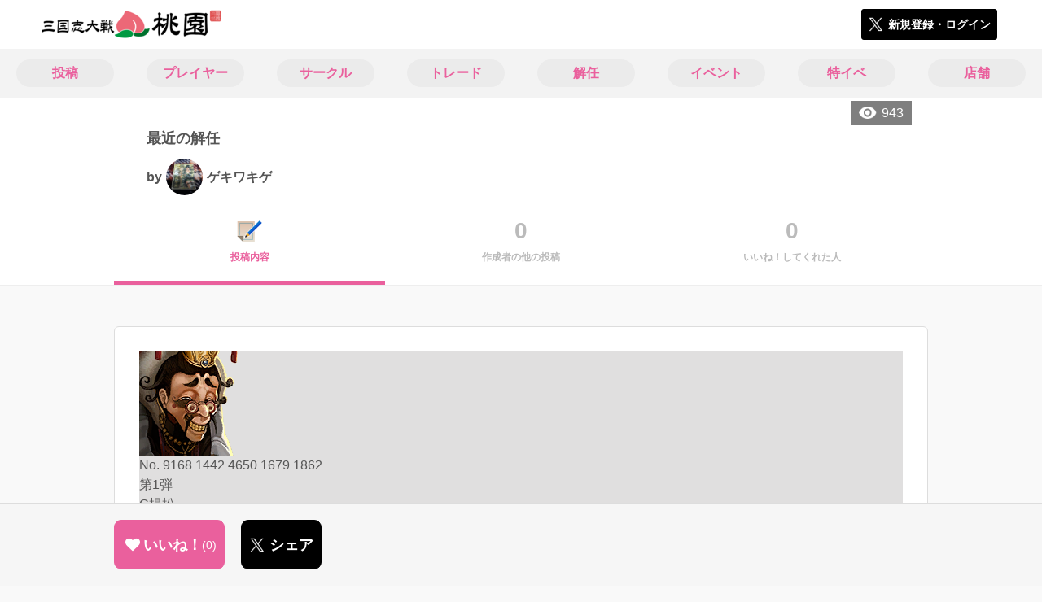

--- FILE ---
content_type: text/html; charset=utf-8
request_url: https://3594t-touen.jp/posts/112170
body_size: 14657
content:
<!DOCTYPE html><html><head><link rel="stylesheet" media="all" href="/production/assets/vendor/normalize.css/normalize.min.css" /><link rel="stylesheet" media="all" href="/production/assets/vendor/font-awesome/css/font-awesome.min.css" /><link rel="stylesheet" media="all" href="/production/assets/vendor/c3/c3.css" /><link rel="stylesheet" media="screen" href="/production/assets/application.2bf3eae5b7249fefd810.css" /><style>body {
    font-family: "Hiragino Kaku Gothic ProN", "Meiryo", "メイリオ", sans-serif;
}</style><meta name="csrf-param" content="authenticity_token" />
<meta name="csrf-token" content="VF2XXfY5RteTj0C0toujZqTNxRy1AW+x+e+v5e5zDX6FpMLCZo30DpDjAye7T2FxENAsqvpIEtWntQoSZFwAZQ==" /><link rel="shortcut icon" type="image/x-icon" href="https://d3r48p4ajaoh51.cloudfront.net/production/uploads/theme/favicon/3/da079690-95ac-48a8-af88-862228308e6f-%E6%A1%83%E5%9C%92_%E3%83%95%E3%82%A1%E3%83%92%E3%82%99%E3%82%B3%E3%83%B3.png" /><link rel="apple-touch-icon" type="image/png" href="https://d3r48p4ajaoh51.cloudfront.net/production/uploads/theme/apple_touch_icon/3/80336d91-100b-4ea2-a7b2-e577d179f84c-touen_icon.png" /><meta charset="UTF-8">
<title>最近の解任 | 三国志大戦のコミュニティ|桃園|</title>
<meta name="description" content="No. 9168 1442 4650 1679 1862 第1弾 C楊松 兵力復活 解任日時:20/02/05 20:24 登用期限:20/03/05 03:59 No. 3849 0424 3826 8630 0372 第2弾-1 C呉班 復活兵力 ...">
<link rel="canonical" href="https://3594t-touen.jp/posts/112170">
<meta name="twitter:card" content="summary_large_image">
<meta name="twitter:title" content="最近の解任 | 三国志大戦のコミュニティ|桃園|">
<meta name="twitter:description" content="




No. 9168 1442 4650 1679 1862

第1弾

C楊松



兵力復活

解任日時:20/02/05 20:24
登用期限:20/03/05 03:59















No. 3849 0424 3826 8630 0372

第2弾-1

C呉班



復活兵力...">
<meta name="twitter:image" content="https://d3r48p4ajaoh51.cloudfront.net/production/uploads/theme/capture/3/50c3f1b5-a918-4e39-9b88-a7de067b9640-%E6%A1%83%E5%9C%92_SNS%E5%BA%83%E5%91%8A%E7%94%A8.jpg">
<meta name="twitter:image:width" content="100">
<meta name="twitter:image:height" content="100">
<meta property="og:type" content="website">
<meta property="og:url" content="https://3594t-touen.jp/posts/112170">
<meta property="og:site_name" content="桃園">
<meta property="og:title" content="最近の解任 | 三国志大戦のコミュニティ|桃園|">
<meta property="og:description" content="




No. 9168 1442 4650 1679 1862

第1弾

C楊松



兵力復活

解任日時:20/02/05 20:24
登用期限:20/03/05 03:59















No. 3849 0424 3826 8630 0372

第2弾-1

C呉班



復活兵力...">
<meta property="og:image" content="https://d3r48p4ajaoh51.cloudfront.net/production/uploads/theme/capture/3/50c3f1b5-a918-4e39-9b88-a7de067b9640-%E6%A1%83%E5%9C%92_SNS%E5%BA%83%E5%91%8A%E7%94%A8.jpg">
<meta property="og:locale" content="ja_JP">
<meta name="author" content="https://www.segafave.co.jp"><meta content="width=device-width, maximum-scale=1, user-scalable=0" name="viewport" /><style>button:not(.button-none),
[type="button"]:not(.button-none),
[type="reset"]:not(.button-none),
input[type="submit"]:not(.button-none),
.button:not(.button-none) {
  background-color: #ea609d;
  border-color: #ea609d;
}.color, a.color, .ckeditor a {
  color: #ea609d;
}
.fa.active, .active > .fa:not(.white), .fa:not(.white):not(.without-hover):hover {
  color: #ea609d;
}
.accordions .accordion.opened .accordion_title:after {
  border-color: #ea609d;
}
.status_labels .status {
  color: #ea609d;
  border-color: #ea609d;
}
.notification_popup {
  background-color: #ea609d;
}
.notification_popup:before {
  border-bottom-color: #ea609d;
}
.tabs .tabs_inner .tab.active {
  color: #ea609d;
}
.tabs .tabs_inner .tab.active:after {
  background-color: #ea609d;
}
.active .tabicon svg g path,
.active .tabicon svg g polygon {
  color: #ea609d;
  fill: #ea609d;
}
.global_nav .global_nav--link:hover .global_nav--link--inner { background-color: #ea609d; }
.local_nav--link.active       { color: #ea609d; }
.local_nav--link.active:after { border-bottom-color: #ea609d; }
.local_nav--link.active .local_nav--link_star       { background-color: #ea609d; }
.local_nav--link.active .local_nav--link_star:after { border-top-color: #ea609d; }
.bordered_label {
  border-color: rgba(234, 96, 157, 0.5);
  color: rgba(234, 96, 157, 0.5);
}
.bordered_label.active {
  border-color: rgba(234, 96, 157, 1.0);
  color: rgba(234, 96, 157, 1.0);
}
.ribbon:before, .ribbon.large:before {
  border-left-color: #ea609d;
  border-top-color: #ea609d;
}
.ribbon:after, .ribbon.large:after {
  border-right-color: #ea609d;
  border-bottom-color: #ea609d;
  -webkit-filter: brightness(0.8);
  filter: brightness(0.8);
}
.ribbon_recruit .text {
  background-color: #ea609d;
}
.border-shadow-color {
  box-shadow: 0 0 0 3px #ea609d;
}
.border-shadow.border-shadow-color {
  box-shadow: 0 0 0 3px #ea609d, 0 0 0 6px #FFFFFF;
}
.special_name > div {
  background: #ea609d;
}
.floating_button {
  background: #ea609d;
}
.detail_container .detail_main .detail_cooperation_table .sub_text a {
  color: #ea609d;
}
.stepper--step.active:before {
  background: #ea609d;
}
.stepper--step.active .stepper--step--button {
  border-color: #ea609d;
  background: #ea609d;
}
.stepper--step.active .stepper--step--button.is-inverted span {
  color: #ea609d !important;
}
.summarized_posts .summary_title .icon {
  background-color: #ea609d;
}
.categorized_answers .category_title .icon {
  background-color: #ea609d;
}</style><script async="" src="https://www.googletagmanager.com/gtag/js?id=UA-85200140-4"></script><script>window.dataLayer = window.dataLayer || [];
function gtag(){dataLayer.push(arguments);}
gtag('js', new Date());
gtag('config', 'UA-85200140-4');</script><script async="" src="//pagead2.googlesyndication.com/pagead/js/adsbygoogle.js"></script></head><body class="posts-show " style=" "><div id="wrapper"><div id="header"><div class="header_container"><div class="header_inner"><a class="logo" href="/"><img alt="桃園" src="https://d3r48p4ajaoh51.cloudfront.net/production/uploads/theme/logo/3/5f592527-47c8-4acc-ba5a-92de2570d1cb-%E6%A1%83%E5%9C%92_%E3%83%AD%E3%82%B3%E3%82%99.png" /></a><div class="h1_text"> </div><div class="nav_icons"><div class="button_container"><a class="button small blue" data-modal="#login"><span class="icon icon-twitter"></span><span>新規登録・ログイン</span></a></div></div></div></div></div><div id="contents"><div class="global_nav"><div class="global_nav--inner"><a class="color global_nav--link" href="/posts"><div class="global_nav--link--inner">投稿</div></a><a class="color global_nav--link" href="/users"><div class="global_nav--link--inner">プレイヤー</div></a><a class="color global_nav--link" href="/teams"><div class="global_nav--link--inner">サークル</div></a><a class="color global_nav--link" href="/trades"><div class="global_nav--link--inner">トレード</div></a><a class="color global_nav--link" href="/recruitments"><div class="global_nav--link--inner">解任</div></a><a class="color global_nav--link" href="/events"><div class="global_nav--link--inner">イベント</div></a><a class="color global_nav--link" href="/shop_matches"><div class="global_nav--link--inner">特イベ</div></a><a class="color global_nav--link" href="/shops"><div class="global_nav--link--inner">店舗</div></a></div></div><div class="local_contents"><div class="portrait"><div class="portrait--inner"><div class="pageview">943</div><h1 class="portrait--name"><span>最近の解任</span></h1><a class="detail_author" href="/users/18045"><span>by</span><div class="model_icon small" style=""><img class="circle-clip border-shadow " alt="ゲキワキゲ" style="" src="https://d3r48p4ajaoh51.cloudfront.net/production/uploads/user/image/18045/d20c0db8-82fc-4399-89fc-59bf0767d93f-nVWaG-8x_200x200.jpg" /></div><span><span>ゲキワキゲ</span></span></a></div></div><div class="local_nav"><div class="local_nav--inner"><a class="local_nav--link active" href="/posts/112170"><div class="tabicon"><div class="tabicon--image"><img src="https://d3r48p4ajaoh51.cloudfront.net/production/uploads/theme/posts_tabicon/3/4448e154-799a-40f9-a130-ed60926e9075-Group.png" /></div></div><div class="local_nav--link_text">投稿内容</div></a><a class="local_nav--link" href="/posts/112170/others"><div class="local_nav--link_num">0</div><div class="local_nav--link_text">作成者の他の投稿</div></a><a class="local_nav--link" href="/posts/112170/stars"><div class="local_nav--link_num">0</div><div class="local_nav--link_text">いいね！してくれた人</div></a></div></div><!-- Google Tag Manager -->
<script>(function(w,d,s,l,i){w[l]=w[l]||[];w[l].push({'gtm.start':
new Date().getTime(),event:'gtm.js'});var f=d.getElementsByTagName(s)[0],
j=d.createElement(s),dl=l!='dataLayer'?'&l='+l:'';j.async=true;j.src=
'https://www.googletagmanager.com/gtm.js?id='+i+dl;f.parentNode.insertBefore(j,f);
})(window,document,'script','dataLayer','GTM-5PWDSV');</script>
<!-- End Google Tag Manager -->



<!-- Google Tag Manager (noscript) -->
<noscript><iframe src="https://www.googletagmanager.com/ns.html?id=GTM-5PWDSV"
height="0" width="0" style="display:none;visibility:hidden"></iframe></noscript>
<!-- End Google Tag Manager (noscript) -->
<input type="hidden" name="posts_controller_action" id="posts_controller_action" value="show" autocomplete="off" /><div class="detail_container post_detail"><div class="detail_main"><div class="detail_content"><div class="text ckeditor_text"><div style="background-color:rgba(99,98,97, 0.2);">
<div>
<div><img alt="第1弾 群C楊松" src="https://3594t.net/img/avatar/6c36078eb3ee321df15e3c13a7953967.png?201911063"></div>

<div>
<div>No. 9168 1442 4650 1679 1862</div>

<div>第1弾</div>

<div>C楊松</div>

<div><img alt="兵力上昇" height="48" src="https://3594t.net/img/gen_main_eff/7cfbeb7b81d1b14e65da41ed58c91216.png?201911063" width="56"></div>

<div>
<img src="https://3594t.net/img/gen_sub_eff/21608010602332cf931042d1d7a914af.png?201911063">兵力<img src="https://3594t.net/img/gen_sub_eff/06a094ca674d2f41a409bebaeff3fb83.png?201911063">復活</div>

<div>解任日時:20/02/05 20:24<br>
登用期限:20/03/05 03:59</div>
</div>
</div>

<div>
<div><img alt="アーケード" src="https://3594t.net/img/datalist/icon_arcade.png"></div>

<div><img alt="解任済" src="https://3594t.net/img/datalist/icon_dismissed.png"></div>
</div>
</div>

<div style="background-color:rgba(0,115,50, 0.2);">
<div>
<div><img alt="第2弾-1 蜀C呉班" src="https://3594t.net/img/avatar/370dee312d9105308704927089a2ffb0.png?201911063"></div>

<div>
<div>No. 3849 0424 3826 8630 0372</div>

<div>第2弾-1</div>

<div>C呉班</div>

<div><img alt="攻撃力上昇" height="48" src="https://3594t.net/img/gen_main_eff/bacdbb137b2ac9edc3586c00cb596f5c.png?201911063" width="56"></div>

<div>
<img src="https://3594t.net/img/gen_sub_eff/06a094ca674d2f41a409bebaeff3fb83.png?201911063">復活<img src="https://3594t.net/img/gen_sub_eff/21608010602332cf931042d1d7a914af.png?201911063">兵力</div>

<div>解任日時:20/02/04 19:04<br>
登用期限:20/03/04 03:59</div>
</div>
</div>

<div>
<div><img alt="アーケード" src="https://3594t.net/img/datalist/icon_arcade.png"></div>

<div><img alt="解任済" src="https://3594t.net/img/datalist/icon_dismissed.png"></div>
</div>
</div>

<div style="background-color:rgba(99,98,97, 0.2);">
<div>
<div><img alt="第1弾 群C波才" src="https://3594t.net/img/avatar/0be11e4b31849c8707a3d9946bbb69bc.png?201911063"></div>

<div>
<div>No. 8290 0712 5074 6607 7707</div>

<div>第1弾</div>

<div>C波才</div>

<div><img alt="兵力上昇" height="48" src="https://3594t.net/img/gen_main_eff/7cfbeb7b81d1b14e65da41ed58c91216.png?201911063" width="56"></div>

<div>
<img src="https://3594t.net/img/gen_sub_eff/fc0dda5de92410c771dc51eb6b1dae3e.png?201911063">速度<img src="https://3594t.net/img/gen_sub_eff/d84f46c9908a86dc7ed6f0b75829d6c8.png?201911063">攻城</div>

<div>解任日時:20/02/04 19:04<br>
登用期限:20/03/04 03:59</div>
</div>
</div>

<div>
<div><img alt="アーケード" src="https://3594t.net/img/datalist/icon_arcade.png"></div>

<div><img alt="解任済" src="https://3594t.net/img/datalist/icon_dismissed.png"></div>
</div>
</div>

<div style="background-color:rgba(140,0,120, 0.2);">
<div>
<div><img alt="第3弾 漢R劉表" src="https://3594t.net/img/avatar/186e25d3e8ce3503900fa03cc99e5f23.png?201911063"></div>

<div>
<div>No. 8749 1510 6479 1803 7387</div>

<div>第3弾</div>

<div>R劉表</div>

<div><img alt="守城術" height="48" src="https://3594t.net/img/gen_main_eff/dbbeff16ca2696d7d4909cbc6cd7f7aa.png?201911063" width="56"></div>

<div>
<img src="https://3594t.net/img/gen_sub_eff/d84f46c9908a86dc7ed6f0b75829d6c8.png?201911063">攻城<img src="https://3594t.net/img/gen_sub_eff/06a094ca674d2f41a409bebaeff3fb83.png?201911063">復活<img src="https://3594t.net/img/gen_sub_eff/06a094ca674d2f41a409bebaeff3fb83.png?201911063">復活</div>

<div>解任日時:20/02/03 17:37<br>
登用期限:20/03/03 03:59</div>
</div>
</div>

<div>
<div><img alt="アーケード" src="https://3594t.net/img/datalist/icon_arcade.png"></div>

<div><img alt="解任済" src="https://3594t.net/img/datalist/icon_dismissed.png"></div>
</div>
</div>

<div style="background-color:rgba(99,98,97, 0.2);">
<div>
<div><img alt="第2弾 群UC張姜子" src="https://3594t.net/img/avatar/dd9ff759774426c1b8f532370acb9443.png?201911063"></div>

<div>
<div>No. 4589 8518 8577 3179 6680</div>

<div>第2弾</div>

<div>UC張姜子</div>

<div><img alt="捕縛術" height="48" src="https://3594t.net/img/gen_main_eff/da56a7f9460aaaa2c54630c10ab09ee8.png?201911063" width="56"></div>

<div>
<img src="https://3594t.net/img/gen_sub_eff/fc0dda5de92410c771dc51eb6b1dae3e.png?201911063">速度<img src="https://3594t.net/img/gen_sub_eff/d84f46c9908a86dc7ed6f0b75829d6c8.png?201911063">攻城</div>

<div>解任日時:20/02/03 17:37<br>
登用期限:20/03/03 03:59</div>
</div>
</div>

<div>
<div><img alt="アーケード" src="https://3594t.net/img/datalist/icon_arcade.png"></div>

<div><img alt="解任済" src="https://3594t.net/img/datalist/icon_dismissed.png"></div>
</div>
</div>

<div style="background-color:rgba(99,98,97, 0.2);">
<div>
<div><img alt="第4弾-2 群C窄融" src="https://3594t.net/img/avatar/ed2c4b0f6be76e871c3b206cf558a0e4.png?201911063"></div>

<div>
<div>No. 6801 5236 8132 1648 4204</div>

<div>第4弾-2</div>

<div>C窄融</div>

<div><img alt="募兵" height="48" src="https://3594t.net/img/gen_main_eff/f8547aa7f7a1694765774ddc2e4985f6.png?201911063" width="56"></div>

<div>
<img src="https://3594t.net/img/gen_sub_eff/d84f46c9908a86dc7ed6f0b75829d6c8.png?201911063">攻城<img src="https://3594t.net/img/gen_sub_eff/06a094ca674d2f41a409bebaeff3fb83.png?201911063">復活</div>

<div>解任日時:20/02/03 17:37<br>
登用期限:20/03/03 03:59</div>
</div>
</div>

<div>
<div><img alt="アーケード" src="https://3594t.net/img/datalist/icon_arcade.png"></div>

<div><img alt="解任済" src="https://3594t.net/img/datalist/icon_dismissed.png"></div>
</div>
</div>

<div>
<div><img alt="第4弾 魏C傅巽" src="https://3594t.net/img/avatar/abc762cb620b276a8bd9ee55f4d478dc.png?201911063"></div>

<div>
<div>No. 4018 3465 0725 4472 2391</div>

<div>第4弾</div>

<div>C傅巽</div>

<div><img alt="同盟者" height="48" src="https://3594t.net/img/gen_main_eff/4dfe295dd8c2a8a3d52a6409ee8f4541.png?201911063" width="56"></div>

<div>
<img src="https://3594t.net/img/gen_sub_eff/21608010602332cf931042d1d7a914af.png?201911063">兵力<img src="https://3594t.net/img/gen_sub_eff/06a094ca674d2f41a409bebaeff3fb83.png?201911063">復活</div>

<div>解任日時:20/02/03 16:56<br>
登用期限:20/03/03 03:59</div>
</div>
</div>

<div><img alt="アーケード" src="https://3594t.net/img/datalist/icon_arcade.png"></div>
 

<div style="background-color:rgba(140,0,120, 0.2);">
<div>
<div><img alt="第4弾 漢UC劉和" src="https://3594t.net/img/avatar/087f22e4c6a0496ed916cf756ef9b798.png?201911063"></div>

<div>
<div>No. 8740 4314 2684 4793 6254</div>

<div>第4弾</div>

<div>UC劉和</div>

<div><img alt="長槍術" height="48" src="https://3594t.net/img/gen_main_eff/b1991cdd313e7f771ab88a413c57e4c6.png?201911063" width="56"></div>

<div>
<img src="https://3594t.net/img/gen_sub_eff/d84f46c9908a86dc7ed6f0b75829d6c8.png?201911063">攻城<img src="https://3594t.net/img/gen_sub_eff/21608010602332cf931042d1d7a914af.png?201911063">兵力</div>

<div>解任日時:20/02/09 14:18<br>
登用期限:20/03/09 03:59</div>
</div>
</div>

<div>
<div><img alt="アーケード" src="https://3594t.net/img/datalist/icon_arcade.png"></div>

<div><img alt="解任済" src="https://3594t.net/img/datalist/icon_dismissed.png"></div>
</div>
</div>

<div style="background-color:rgba(140,0,120, 0.2);">
<div>
<div><img alt="第3弾 漢UC武安国" src="https://3594t.net/img/avatar/f9c7ade98a1c8dc1175ea11a1d3b4b0a.png?201911063"></div>

<div>
<div>No. 8546 7242 4930 7131 1079</div>

<div>第3弾</div>

<div>UC武安国</div>

<div><img alt="地の利" height="48" src="https://3594t.net/img/gen_main_eff/4c38ff558745fa97cc3b29a03b67e6f5.png?201911063" width="56"></div>

<div>
<img src="https://3594t.net/img/gen_sub_eff/06a094ca674d2f41a409bebaeff3fb83.png?201911063">復活<img src="https://3594t.net/img/gen_sub_eff/d84f46c9908a86dc7ed6f0b75829d6c8.png?201911063">攻城</div>

<div>解任日時:20/02/08 23:16<br>
登用期限:20/03/08 03:59</div>
</div>
</div>

<div>
<div><img alt="アーケード" src="https://3594t.net/img/datalist/icon_arcade.png"></div>

<div><img alt="解任済" src="https://3594t.net/img/datalist/icon_dismissed.png"></div>
</div>
</div>

<div style="background-color:rgba(180,25,27, 0.2);">
<div>
<div><img alt="第1弾 魏UC程昱" src="https://3594t.net/img/avatar/86ebac85a1679cdca0a3b2488cd2e8a1.png?201911063"></div>

<div>
<div>No. 1009 0324 2942 6643 1176</div>

<div>第1弾</div>

<div>UC程昱</div>

<div><img alt="長槍術" height="48" src="https://3594t.net/img/gen_main_eff/b1991cdd313e7f771ab88a413c57e4c6.png?201911063" width="56"></div>

<div>
<img src="https://3594t.net/img/gen_sub_eff/21608010602332cf931042d1d7a914af.png?201911063">兵力<img src="https://3594t.net/img/gen_sub_eff/fc0dda5de92410c771dc51eb6b1dae3e.png?201911063">速度</div>

<div>解任日時:20/02/08 22:34<br>
登用期限:20/03/08 03:59</div>
</div>
</div>

<div>
<div><img alt="アーケード" src="https://3594t.net/img/datalist/icon_arcade.png"></div>

<div><img alt="解任済" src="https://3594t.net/img/datalist/icon_dismissed.png"></div>
</div>
</div>

<div style="background-color:rgba(99,98,97, 0.2);">
<div>
<div><img alt="第4弾 群C拓跋力微" src="https://3594t.net/img/avatar/3d9e79c9a8e1c03258252590652b97e8.png?201911063"></div>

<div>
<div>No. 3552 2692 9702 0436 1789</div>

<div>第4弾</div>

<div>C拓跋力微</div>

<div><img alt="攻城術" height="48" src="https://3594t.net/img/gen_main_eff/43b2af94343b0d0cbf27fe90f7c2a505.png?201911063" width="56"></div>

<div>
<img src="https://3594t.net/img/gen_sub_eff/d84f46c9908a86dc7ed6f0b75829d6c8.png?201911063">攻城<img src="https://3594t.net/img/gen_sub_eff/21608010602332cf931042d1d7a914af.png?201911063">兵力</div>

<div>解任日時:20/02/08 22:34<br>
登用期限:20/03/08 03:59</div>
</div>
</div>

<div>
<div><img alt="アーケード" src="https://3594t.net/img/datalist/icon_arcade.png"></div>

<div><img alt="解任済" src="https://3594t.net/img/datalist/icon_dismissed.png"></div>
</div>
</div>

<div style="background-color:rgba(30,60,160, 0.2);">
<div>
<div><img alt="第4弾 呉C朱異" src="https://3594t.net/img/avatar/77fda045e7cb6e0fad32c86ba2af4e8c.png?201911063"></div>

<div>
<div>No. 1355 5159 0464 5087 6224</div>

<div>第4弾</div>

<div>C朱異</div>

<div><img alt="地の利" height="48" src="https://3594t.net/img/gen_main_eff/4c38ff558745fa97cc3b29a03b67e6f5.png?201911063" width="56"></div>

<div>
<img src="https://3594t.net/img/gen_sub_eff/d84f46c9908a86dc7ed6f0b75829d6c8.png?201911063">攻城<img src="https://3594t.net/img/gen_sub_eff/21608010602332cf931042d1d7a914af.png?201911063">兵力</div>

<div>解任日時:20/02/08 21:54<br>
登用期限:20/03/08 03:59</div>
</div>
</div>

<div>
<div><img alt="アーケード" src="https://3594t.net/img/datalist/icon_arcade.png"></div>

<div><img alt="解任済" src="https://3594t.net/img/datalist/icon_dismissed.png"></div>
</div>
</div>

<div style="background-color:rgba(230,135,0, 0.2);">
<div>
<div><img alt="第4弾 晋UC陳騫" src="https://3594t.net/img/avatar/abd9fdfcd39b6bd2aa80351e7c2d0851.png?201911063"></div>

<div>
<div>No. 9697 0002 6205 3116 0617</div>

<div>第4弾</div>

<div>UC陳騫</div>

<div><img alt="防柵強化" height="48" src="https://3594t.net/img/gen_main_eff/886b76d5b66dc4f8763de231455151cd.png?201911063" width="56"></div>

<div>
<img src="https://3594t.net/img/gen_sub_eff/21608010602332cf931042d1d7a914af.png?201911063">兵力<img src="https://3594t.net/img/gen_sub_eff/21608010602332cf931042d1d7a914af.png?201911063">兵力</div>

<div>解任日時:20/02/08 21:54<br>
登用期限:20/03/08 03:59</div>
</div>
</div>

<div>
<div><img alt="アーケード" src="https://3594t.net/img/datalist/icon_arcade.png"></div>

<div><img alt="解任済" src="https://3594t.net/img/datalist/icon_dismissed.png"></div>
</div>
</div>

<div style="background-color:rgba(0,115,50, 0.2);">
<div>
<div><img alt="第3弾 蜀UC張遵" src="https://3594t.net/img/avatar/5e0b17fcf25c9143ce7aecaaeb645d1a.png?201911063"></div>

<div>
<div>No. 4911 0951 0572 6823 8438</div>

<div>第3弾</div>

<div>UC張遵</div>

<div><img alt="攻撃力上昇" height="48" src="https://3594t.net/img/gen_main_eff/bacdbb137b2ac9edc3586c00cb596f5c.png?201911063" width="56"></div>

<div>
<img src="https://3594t.net/img/gen_sub_eff/fc0dda5de92410c771dc51eb6b1dae3e.png?201911063">速度<img src="https://3594t.net/img/gen_sub_eff/d84f46c9908a86dc7ed6f0b75829d6c8.png?201911063">攻城</div>

<div>解任日時:20/02/08 21:19<br>
登用期限:20/03/08 03:59</div>
</div>
</div>

<div>
<div><img alt="アーケード" src="https://3594t.net/img/datalist/icon_arcade.png"></div>

<div><img alt="解任済" src="https://3594t.net/img/datalist/icon_dismissed.png"></div>
</div>
</div>

<div style="background-color:rgba(230,135,0, 0.2);">
<div>
<div><img alt="第3弾 晋R賈充" src="https://3594t.net/img/avatar/d5114b4b8ad4727974c02b79501ff8f4.png?201911063"></div>

<div>
<div>No. 9118 1962 3721 4408 5362</div>

<div>第3弾</div>

<div>R賈充</div>

<div><img alt="迅速攻城" height="48" src="https://3594t.net/img/gen_main_eff/f1c5cf5aebbf80a22b0d3c6ea5033e60.png?201911063" width="56"></div>

<div>
<img src="https://3594t.net/img/gen_sub_eff/fc0dda5de92410c771dc51eb6b1dae3e.png?201911063">速度<img src="https://3594t.net/img/gen_sub_eff/fc0dda5de92410c771dc51eb6b1dae3e.png?201911063">速度<img src="https://3594t.net/img/gen_sub_eff/d84f46c9908a86dc7ed6f0b75829d6c8.png?201911063">攻城</div>

<div>解任日時:20/02/06 19:28<br>
登用期限:20/03/06 03:59</div>
</div>
</div>

<div>
<div><img alt="アーケード" src="https://3594t.net/img/datalist/icon_arcade.png"></div>

<div><img alt="解任済" src="https://3594t.net/img/datalist/icon_dismissed.png"></div>
</div>
</div>

<div style="background-color:rgba(99,98,97, 0.2);">
<div>
<div><img alt="第1弾 群R馬騰" src="https://3594t.net/img/avatar/a5fb28401bb8ddd7f8e9236f5b15cd49.png?201911063"></div>

<div>
<div>No. 7258 7301 4759 7504 3631</div>

<div>第1弾</div>

<div>R馬騰</div>

<div><img alt="突撃術" height="48" src="https://3594t.net/img/gen_main_eff/c5ba2908a0a62ad4addf9066a6100604.png?201911063" width="56"></div>

<div>
<img src="https://3594t.net/img/gen_sub_eff/06a094ca674d2f41a409bebaeff3fb83.png?201911063">復活<img src="https://3594t.net/img/gen_sub_eff/fc0dda5de92410c771dc51eb6b1dae3e.png?201911063">速度<img src="https://3594t.net/img/gen_sub_eff/21608010602332cf931042d1d7a914af.png?201911063">兵力</div>

<div>解任日時:20/02/06 19:28<br>
登用期限:20/03/06 03:59</div>
</div>
</div>

<div>
<div><img alt="アーケード" src="https://3594t.net/img/datalist/icon_arcade.png"></div>

<div><img alt="解任済" src="https://3594t.net/img/datalist/icon_dismissed.png"></div>
</div>
</div>

<div>
<div><img alt="第3弾 晋UC馬隆" src="https://3594t.net/img/avatar/f632fe8161493dae8399a3cd32131b64.png?201911063"></div>

<div>
<div>No. 9468 2691 4859 6753 0869</div>

<div>第3弾</div>

<div>UC馬隆</div>

<div><img alt="速度上昇" height="48" src="https://3594t.net/img/gen_main_eff/41f9b371dbacb78ca82daede7f6685bd.png?201911063" width="56"></div>

<div>
<img src="https://3594t.net/img/gen_sub_eff/21608010602332cf931042d1d7a914af.png?201911063">兵力<img src="https://3594t.net/img/gen_sub_eff/d84f46c9908a86dc7ed6f0b75829d6c8.png?201911063">攻城</div>

<div>解任日時:20/02/05 20:24<br>
登用期限:20/03/05 03:59</div>
</div>
</div>

<div><img alt="アーケード" src="https://3594t.net/img/datalist/icon_arcade.png"></div>

<div style="background-color:rgba(0,115,50, 0.2);">
<div>
<div><img alt="第3弾-1 蜀UC馬承" src="https://3594t.net/img/avatar/1b41645f9529492f408c9a7d80779f2e.png?201911063"></div>

<div>
<div>No. 9098 8743 2573 3498 2847</div>

<div>第3弾-1</div>

<div>UC馬承</div>

<div><img alt="兵力上昇" height="48" src="https://3594t.net/img/gen_main_eff/7cfbeb7b81d1b14e65da41ed58c91216.png?201911063" width="56"></div>

<div>
<img src="https://3594t.net/img/gen_sub_eff/d84f46c9908a86dc7ed6f0b75829d6c8.png?201911063">攻城<img src="https://3594t.net/img/gen_sub_eff/fc0dda5de92410c771dc51eb6b1dae3e.png?201911063">速度</div>

<div>解任日時:20/02/10 21:42<br>
登用期限:20/03/10 03:59</div>
</div>
</div>

<div>
<div><img alt="アーケード" src="https://3594t.net/img/datalist/icon_arcade.png"></div>

<div><img alt="解任済" src="https://3594t.net/img/datalist/icon_dismissed.png"></div>
</div>
</div>

<div style="background-color:rgba(30,60,160, 0.2);">
<div>
<div><img alt="第1弾 呉SR小虎" src="https://3594t.net/img/avatar/220ed8760c3d6491b5ab78b158732324.png?201911063"></div>

<div>
<div>No. 5267 4365 4280 5528 4772</div>

<div>第1弾</div>

<div>SR小虎</div>

<div><img alt="防柵強化" height="48" src="https://3594t.net/img/gen_main_eff/886b76d5b66dc4f8763de231455151cd.png?201911063" width="56"></div>

<div>
<img src="https://3594t.net/img/gen_sub_eff/d84f46c9908a86dc7ed6f0b75829d6c8.png?201911063">攻城<img src="https://3594t.net/img/gen_sub_eff/fc0dda5de92410c771dc51eb6b1dae3e.png?201911063">速度<img src="https://3594t.net/img/gen_sub_eff/06a094ca674d2f41a409bebaeff3fb83.png?201911063">復活</div>

<div>解任日時:20/02/10 21:42<br>
登用期限:20/03/10 03:59</div>
</div>
</div>

<div>
<div><img alt="アーケード" src="https://3594t.net/img/datalist/icon_arcade.png"></div>

<div><img alt="解任済" src="https://3594t.net/img/datalist/icon_dismissed.png"></div>
</div>
</div>

<div style="background-color:rgba(180,25,27, 0.2);">
<div>
<div><img alt="第3弾 魏R張郃" src="https://3594t.net/img/avatar/7885e47335989c02b3451bbb5f2f6c36.png?201911063"></div>

<div>
<div>No. 3720 3498 2106 2258 3640</div>

<div>第3弾</div>

<div>R張郃</div>

<div><img alt="長槍術" height="48" src="https://3594t.net/img/gen_main_eff/b1991cdd313e7f771ab88a413c57e4c6.png?201911063" width="56"></div>

<div>
<img src="https://3594t.net/img/gen_sub_eff/06a094ca674d2f41a409bebaeff3fb83.png?201911063">復活<img src="https://3594t.net/img/gen_sub_eff/06a094ca674d2f41a409bebaeff3fb83.png?201911063">復活<img src="https://3594t.net/img/gen_sub_eff/fc0dda5de92410c771dc51eb6b1dae3e.png?201911063">速度</div>

<div>解任日時:20/02/09 15:41<br>
登用期限:20/03/09 03:59</div>
</div>
</div>

<div>
<div><img alt="アーケード" src="https://3594t.net/img/datalist/icon_arcade.png"></div>

<div><img alt="解任済" src="https://3594t.net/img/datalist/icon_dismissed.png"></div>
</div>
</div>

<div style="background-color:rgba(99,98,97, 0.2);">
<div>
<div><img alt="第2弾-1 群UC狼姑" src="https://3594t.net/img/avatar/4457d2e07914e7af2b50a202473ad973.png?201911063"></div>

<div>
<div>No. 0484 8863 6155 6376 3026</div>

<div>第2弾-1</div>

<div>UC狼姑</div>

<div><img alt="同盟者" height="48" src="https://3594t.net/img/gen_main_eff/4dfe295dd8c2a8a3d52a6409ee8f4541.png?201911063" width="56"></div>

<div>
<img src="https://3594t.net/img/gen_sub_eff/21608010602332cf931042d1d7a914af.png?201911063">兵力<img src="https://3594t.net/img/gen_sub_eff/d84f46c9908a86dc7ed6f0b75829d6c8.png?201911063">攻城</div>

<div>解任日時:20/02/09 15:41<br>
登用期限:20/03/09 03:59</div>
</div>
</div>

<div>
<div><img alt="アーケード" src="https://3594t.net/img/datalist/icon_arcade.png"></div>

<div><img alt="解任済" src="https://3594t.net/img/datalist/icon_dismissed.png"></div>
</div>
</div>

<div style="background-color:rgba(140,0,120, 0.2);">
<div>
<div><img alt="第3弾-1 漢UC高覧" src="https://3594t.net/img/avatar/d2ce338decc59441ba4c0cc43294b3af.png?201911063"></div>

<div>
<div>No. 6744 4662 3829 9187 6772</div>

<div>第3弾-1</div>

<div>UC高覧</div>

<div><img alt="速度上昇" height="48" src="https://3594t.net/img/gen_main_eff/41f9b371dbacb78ca82daede7f6685bd.png?201911063" width="56"></div>

<div>
<img src="https://3594t.net/img/gen_sub_eff/21608010602332cf931042d1d7a914af.png?201911063">兵力<img src="https://3594t.net/img/gen_sub_eff/06a094ca674d2f41a409bebaeff3fb83.png?201911063">復活</div>

<div>解任日時:20/02/09 15:15<br>
登用期限:20/03/09 03:59</div>
</div>
</div>

<div>
<div><img alt="アーケード" src="https://3594t.net/img/datalist/icon_arcade.png"></div>

<div><img alt="解任済" src="https://3594t.net/img/datalist/icon_dismissed.png"></div>
</div>
</div>

<div style="background-color:rgba(140,0,120, 0.2);">
<div>
<div><img alt="第4弾 漢C劉璋" src="https://3594t.net/img/avatar/1bb402b2e8f448e283d602678c12bb3c.png?201911063"></div>

<div>
<div>No. 3577 3017 3184 9276 5058</div>

<div>第4弾</div>

<div>C劉璋</div>

<div><img alt="征圧力上昇" height="48" src="https://3594t.net/img/gen_main_eff/53713eb7257682080cd1da1e4f775026.png?201911063" width="56"></div>

<div>
<img src="https://3594t.net/img/gen_sub_eff/fc0dda5de92410c771dc51eb6b1dae3e.png?201911063">速度<img src="https://3594t.net/img/gen_sub_eff/fc0dda5de92410c771dc51eb6b1dae3e.png?201911063">速度</div>

<div>解任日時:20/02/09 15:15<br>
登用期限:20/03/09 03:59</div>
</div>
</div>

<div>
<div><img alt="アーケード" src="https://3594t.net/img/datalist/icon_arcade.png"></div>

<div><img alt="解任済" src="https://3594t.net/img/datalist/icon_dismissed.png"></div>
</div>
</div>

<div style="background-color:rgba(99,98,97, 0.2);">
<div>
<div><img alt="第4弾 群UC張梁" src="https://3594t.net/img/avatar/dd744578a46df27c01e9f7ee37edf0b5.png?201911063"></div>

<div>
<div>No. 9358 0521 9466 5581 6543</div>

<div>第4弾</div>

<div>UC張梁</div>

<div><img alt="攻城術" height="48" src="https://3594t.net/img/gen_main_eff/43b2af94343b0d0cbf27fe90f7c2a505.png?201911063" width="56"></div>

<div>
<img src="https://3594t.net/img/gen_sub_eff/fc0dda5de92410c771dc51eb6b1dae3e.png?201911063">速度<img src="https://3594t.net/img/gen_sub_eff/d84f46c9908a86dc7ed6f0b75829d6c8.png?201911063">攻城</div>

<div>解任日時:20/02/09 15:15<br>
登用期限:20/03/09 03:59</div>
</div>
</div>

<div>
<div><img alt="アーケード" src="https://3594t.net/img/datalist/icon_arcade.png"></div>

<div><img alt="解任済" src="https://3594t.net/img/datalist/icon_dismissed.png"></div>
</div>
</div>

<div style="background-color:rgba(180,25,27, 0.2);">
<div>
<div><img alt="第1弾 魏UC于禁" src="https://3594t.net/img/avatar/0f444dc3963a45aad40572cbef57ef73.png?201911063"></div>

<div>
<div>No. 7927 9050 0517 7383 0637</div>

<div>第1弾</div>

<div>UC于禁</div>

<div><img alt="征圧力上昇" height="48" src="https://3594t.net/img/gen_main_eff/53713eb7257682080cd1da1e4f775026.png?201911063" width="56"></div>

<div>
<img src="https://3594t.net/img/gen_sub_eff/21608010602332cf931042d1d7a914af.png?201911063">兵力<img src="https://3594t.net/img/gen_sub_eff/06a094ca674d2f41a409bebaeff3fb83.png?201911063">復活</div>

<div>解任日時:20/02/09 14:48<br>
登用期限:20/03/09 03:59</div>
</div>
</div>

<div>
<div><img alt="アーケード" src="https://3594t.net/img/datalist/icon_arcade.png"></div>

<div><img alt="解任済" src="https://3594t.net/img/datalist/icon_dismissed.png"></div>
</div>
</div>

<div style="background-color:rgba(180,25,27, 0.2);">
<div>
<div><img alt="第4弾-2 魏R鄒氏" src="https://3594t.net/img/avatar/b9ba9a2b97b7320eab6f509959b40a81.png?201911063"></div>

<div>
<div>No. 0136 9693 7493 8061 7797</div>

<div>第4弾-2</div>

<div>R鄒氏</div>

<div><img alt="同盟者" height="48" src="https://3594t.net/img/gen_main_eff/4dfe295dd8c2a8a3d52a6409ee8f4541.png?201911063" width="56"></div>

<div>
<img src="https://3594t.net/img/gen_sub_eff/d84f46c9908a86dc7ed6f0b75829d6c8.png?201911063">攻城<img src="https://3594t.net/img/gen_sub_eff/d84f46c9908a86dc7ed6f0b75829d6c8.png?201911063">攻城<img src="https://3594t.net/img/gen_sub_eff/06a094ca674d2f41a409bebaeff3fb83.png?201911063">復活</div>

<div>解任日時:20/02/09 14:48<br>
登用期限:20/03/09 03:59</div>
</div>
</div>

<div>
<div><img alt="アーケード" src="https://3594t.net/img/datalist/icon_arcade.png"></div>

<div><img alt="解任済" src="https://3594t.net/img/datalist/icon_dismissed.png"></div>
</div>
</div>

<div style="background-color:rgba(180,25,27, 0.2);">
<div>
<div><img alt="第4弾-2 魏C王経" src="https://3594t.net/img/avatar/17cd0726d647ee81a94bd552935f0a59.png?201911063"></div>

<div>
<div>No. 7156 4476 8224 8803 0339</div>

<div>第4弾-2</div>

<div>C王経</div>

<div><img alt="守城術" height="48" src="https://3594t.net/img/gen_main_eff/dbbeff16ca2696d7d4909cbc6cd7f7aa.png?201911063" width="56"></div>

<div>
<img src="https://3594t.net/img/gen_sub_eff/21608010602332cf931042d1d7a914af.png?201911063">兵力<img src="https://3594t.net/img/gen_sub_eff/21608010602332cf931042d1d7a914af.png?201911063">兵力</div>

<div>解任日時:20/02/09 14:18<br>
登用期限:20/03/09 03:59</div>
</div>
</div>

<div>
<div><img alt="アーケード" src="https://3594t.net/img/datalist/icon_arcade.png"></div>

<div><img alt="解任済" src="https://3594t.net/img/datalist/icon_dismissed.png"></div>
</div>
</div>
 

<div style="background-color:rgba(180,25,27, 0.2);">
<div>
<div><img alt="第1弾 魏UC曹植" src="https://3594t.net/img/avatar/d229d725eeecad07bc94280a8e085643.png?201911063"></div>

<div>
<div>No. 9182 9007 5903 9089 3781</div>

<div>第1弾</div>

<div>UC曹植</div>

<div><img alt="防柵強化" height="48" src="https://3594t.net/img/gen_main_eff/886b76d5b66dc4f8763de231455151cd.png?201911063" width="56"></div>

<div>
<img src="https://3594t.net/img/gen_sub_eff/06a094ca674d2f41a409bebaeff3fb83.png?201911063">復活<img src="https://3594t.net/img/gen_sub_eff/06a094ca674d2f41a409bebaeff3fb83.png?201911063">復活</div>

<div>解任日時:20/02/15 18:03<br>
登用期限:20/03/15 03:59</div>
</div>
</div>

<div>
<div><img alt="アーケード" src="https://3594t.net/img/datalist/icon_arcade.png"></div>

<div><img alt="解任済" src="https://3594t.net/img/datalist/icon_dismissed.png"></div>
</div>
</div>

<div style="background-color:rgba(0,115,50, 0.2);">
<div>
<div><img alt="第4弾 蜀R祝融" src="https://3594t.net/img/avatar/d596f9745c3f6a3eee49ae415971cc92.png?201911063"></div>

<div>
<div>No. 0109 2889 6776 9101 4202</div>

<div>第4弾</div>

<div>R祝融</div>

<div><img alt="弾き強化" height="48" src="https://3594t.net/img/gen_main_eff/55070a0316c73cc0322ea1b8ad8f1335.png?201911063" width="56"></div>

<div>
<img src="https://3594t.net/img/gen_sub_eff/fc0dda5de92410c771dc51eb6b1dae3e.png?201911063">速度<img src="https://3594t.net/img/gen_sub_eff/d84f46c9908a86dc7ed6f0b75829d6c8.png?201911063">攻城<img src="https://3594t.net/img/gen_sub_eff/21608010602332cf931042d1d7a914af.png?201911063">兵力</div>

<div>解任日時:20/02/15 18:03<br>
登用期限:20/03/15 03:59</div>
</div>
</div>

<div>
<div><img alt="アーケード" src="https://3594t.net/img/datalist/icon_arcade.png"></div>

<div><img alt="解任済" src="https://3594t.net/img/datalist/icon_dismissed.png"></div>
</div>
</div>

<div style="background-color:rgba(0,115,50, 0.2);">
<div>
<div><img alt="第4弾-2 蜀SR馬超" src="https://3594t.net/img/avatar/ddf74ac46bf2f2c35057430508ab9046.png?201911063"></div>

<div>
<div>No. 4147 8517 0927 6813 9225</div>

<div>第4弾-2</div>

<div>SR馬超</div>

<div><img alt="速度上昇" height="48" src="https://3594t.net/img/gen_main_eff/41f9b371dbacb78ca82daede7f6685bd.png?201911063" width="56"></div>

<div>
<img src="https://3594t.net/img/gen_sub_eff/fc0dda5de92410c771dc51eb6b1dae3e.png?201911063">速度<img src="https://3594t.net/img/gen_sub_eff/06a094ca674d2f41a409bebaeff3fb83.png?201911063">復活<img src="https://3594t.net/img/gen_sub_eff/d84f46c9908a86dc7ed6f0b75829d6c8.png?201911063">攻城</div>

<div>解任日時:20/02/15 18:03<br>
登用期限:20/03/15 03:59</div>
</div>
</div>

<div>
<div><img alt="アーケード" src="https://3594t.net/img/datalist/icon_arcade.png"></div>

<div><img alt="解任済" src="https://3594t.net/img/datalist/icon_dismissed.png"></div>
</div>
</div>

<div style="background-color:rgba(140,0,120, 0.2);">
<div>
<div><img alt="第3弾-1 漢C蒋義渠" src="https://3594t.net/img/avatar/83a5edabe7d0784eb5f3913d72a35be8.png?201911063"></div>

<div>
<div>No. 1819 3498 7775 2493 6516</div>

<div>第3弾-1</div>

<div>C蒋義渠</div>

<div><img alt="迅速攻城" height="48" src="https://3594t.net/img/gen_main_eff/f1c5cf5aebbf80a22b0d3c6ea5033e60.png?201911063" width="56"></div>

<div>
<img src="https://3594t.net/img/gen_sub_eff/fc0dda5de92410c771dc51eb6b1dae3e.png?201911063">速度<img src="https://3594t.net/img/gen_sub_eff/06a094ca674d2f41a409bebaeff3fb83.png?201911063">復活</div>

<div>解任日時:20/02/14 19:04<br>
登用期限:20/03/14 03:59</div>
</div>
</div>

<div>
<div><img alt="アーケード" src="https://3594t.net/img/datalist/icon_arcade.png"></div>

<div><img alt="解任済" src="https://3594t.net/img/datalist/icon_dismissed.png"></div>
</div>
</div>

<div style="background-color:rgba(0,115,50, 0.2);">
<div>
<div><img alt="第4弾-2 蜀UC馮習" src="https://3594t.net/img/avatar/2438b64050f43ada62040f36fa8b5b72.png?201911063"></div>

<div>
<div>No. 1901 8285 1489 9644 7241</div>

<div>第4弾-2</div>

<div>UC馮習</div>

<div><img alt="攻城術" height="48" src="https://3594t.net/img/gen_main_eff/43b2af94343b0d0cbf27fe90f7c2a505.png?201911063" width="56"></div>

<div>
<img src="https://3594t.net/img/gen_sub_eff/fc0dda5de92410c771dc51eb6b1dae3e.png?201911063">速度<img src="https://3594t.net/img/gen_sub_eff/06a094ca674d2f41a409bebaeff3fb83.png?201911063">復活</div>

<div>解任日時:20/02/13 19:01<br>
登用期限:20/03/13 03:59</div>
</div>
</div>

<div>
<div><img alt="アーケード" src="https://3594t.net/img/datalist/icon_arcade.png"></div>

<div><img alt="解任済" src="https://3594t.net/img/datalist/icon_dismissed.png"></div>
</div>
</div>

<div style="background-color:rgba(230,135,0, 0.2);">
<div>
<div><img alt="第3弾 晋R羊祜" src="https://3594t.net/img/avatar/548445577a9416a8b5a116ec97631414.png?201911063"></div>

<div>
<div>No. 2789 0745 3466 3286 2579</div>

<div>第3弾</div>

<div>R羊祜</div>

<div><img alt="士気上昇" height="48" src="https://3594t.net/img/gen_main_eff/7f4a12c7f93d7629d7cb63bc03ffd877.png?201911063" width="56"></div>

<div>
<img src="https://3594t.net/img/gen_sub_eff/d84f46c9908a86dc7ed6f0b75829d6c8.png?201911063">攻城<img src="https://3594t.net/img/gen_sub_eff/fc0dda5de92410c771dc51eb6b1dae3e.png?201911063">速度<img src="https://3594t.net/img/gen_sub_eff/21608010602332cf931042d1d7a914af.png?201911063">兵力</div>

<div>解任日時:20/02/13 19:01<br>
登用期限:20/03/13 03:59</div>
</div>
</div>

<div>
<div><img alt="アーケード" src="https://3594t.net/img/datalist/icon_arcade.png"></div>

<div><img alt="解任済" src="https://3594t.net/img/datalist/icon_dismissed.png"></div>
</div>
</div>

<div style="background-color:rgba(0,115,50, 0.2);">
<div>
<div><img alt="第4弾-2 蜀UC崔氏" src="https://3594t.net/img/avatar/e0e77ecd2349ac8cbd45682582c5dec1.png?201911063"></div>

<div>
<div>No. 6072 6127 6750 7748 9443</div>

<div>第4弾-2</div>

<div>UC崔氏</div>

<div><img alt="地の利" height="48" src="https://3594t.net/img/gen_main_eff/4c38ff558745fa97cc3b29a03b67e6f5.png?201911063" width="56"></div>

<div>
<img src="https://3594t.net/img/gen_sub_eff/fc0dda5de92410c771dc51eb6b1dae3e.png?201911063">速度<img src="https://3594t.net/img/gen_sub_eff/06a094ca674d2f41a409bebaeff3fb83.png?201911063">復活</div>

<div>解任日時:20/02/11 17:54<br>
登用期限:20/03/11 03:59</div>
</div>
</div>

<div>
<div><img alt="アーケード" src="https://3594t.net/img/datalist/icon_arcade.png"></div>

<div><img alt="解任済" src="https://3594t.net/img/datalist/icon_dismissed.png"></div>
</div>
</div>

<div style="background-color:rgba(30,60,160, 0.2);">
<div>
<div><img alt="第1弾-5 呉R諸葛瑾" src="https://3594t.net/img/avatar/eb54cc9953aceae5fb7032364b3b63fd.png?201911063"></div>

<div>
<div>No. 3312 8701 6656 6023 0670</div>

<div>第1弾-5</div>

<div>R諸葛瑾</div>

<div><img alt="防柵強化" height="48" src="https://3594t.net/img/gen_main_eff/886b76d5b66dc4f8763de231455151cd.png?201911063" width="56"></div>

<div>
<img src="https://3594t.net/img/gen_sub_eff/21608010602332cf931042d1d7a914af.png?201911063">兵力<img src="https://3594t.net/img/gen_sub_eff/fc0dda5de92410c771dc51eb6b1dae3e.png?201911063">速度<img src="https://3594t.net/img/gen_sub_eff/06a094ca674d2f41a409bebaeff3fb83.png?201911063">復活</div>

<div>解任日時:20/02/11 17:54<br>
登用期限:20/03/11 03:59</div>
</div>
</div>

<div>
<div><img alt="アーケード" src="https://3594t.net/img/datalist/icon_arcade.png"></div>

<div><img alt="解任済" src="https://3594t.net/img/datalist/icon_dismissed.png"></div>
</div>
</div>

<div style="background-color:rgba(230,135,0, 0.2);">
<div>
<div><img alt="第3弾 晋C王渾" src="https://3594t.net/img/avatar/a4deab7676fe58b7e9416cb6ac69a186.png?201911063"></div>

<div>
<div>No. 5421 7146 9443 0200 4824</div>

<div>第3弾</div>

<div>C王渾</div>

<div><img alt="迅速攻城" height="48" src="https://3594t.net/img/gen_main_eff/f1c5cf5aebbf80a22b0d3c6ea5033e60.png?201911063" width="56"></div>

<div>
<img src="https://3594t.net/img/gen_sub_eff/06a094ca674d2f41a409bebaeff3fb83.png?201911063">復活<img src="https://3594t.net/img/gen_sub_eff/06a094ca674d2f41a409bebaeff3fb83.png?201911063">復活</div>

<div>解任日時:20/02/11 10:57<br>
登用期限:20/03/11 03:59</div>
</div>
</div>

<div>
<div><img alt="アーケード" src="https://3594t.net/img/datalist/icon_arcade.png"></div>

<div><img alt="解任済" src="https://3594t.net/img/datalist/icon_dismissed.png"></div>
</div>
</div>

<div style="background-color:rgba(230,135,0, 0.2);">
<div>
<div><img alt="第3弾 晋C王粛" src="https://3594t.net/img/avatar/3c75d8f05d8d4d1f5c2608aae951f56e.png?201911063"></div>

<div>
<div>No. 8587 4214 8034 0111 6372</div>

<div>第3弾</div>

<div>C王粛</div>

<div><img alt="知力上昇" height="48" src="https://3594t.net/img/gen_main_eff/64577c9cf5034bd53dea21522ffa5fa8.png?201911063" width="56"></div>

<div>
<img src="https://3594t.net/img/gen_sub_eff/06a094ca674d2f41a409bebaeff3fb83.png?201911063">復活<img src="https://3594t.net/img/gen_sub_eff/06a094ca674d2f41a409bebaeff3fb83.png?201911063">復活</div>

<div>解任日時:20/02/11 10:57<br>
登用期限:20/03/11 03:59</div>
</div>
</div>

<div>
<div><img alt="アーケード" src="https://3594t.net/img/datalist/icon_arcade.png"></div>

<div><img alt="解任済" src="https://3594t.net/img/datalist/icon_dismissed.png"></div>
</div>
</div>
 

<div style="background-color:rgba(30,60,160, 0.2);">
<div>
<div><img alt="第4弾 呉C朱異" src="https://3594t.net/img/avatar/77fda045e7cb6e0fad32c86ba2af4e8c.png?201911063"></div>

<div>
<div>No. 2718 4436 4991 6405 3397</div>

<div>第4弾</div>

<div>C朱異</div>

<div><img alt="突破術" height="48" src="https://3594t.net/img/gen_main_eff/3405cfee88f470ac9ba916064014936d.png?201911063" width="56"></div>

<div>
<img src="https://3594t.net/img/gen_sub_eff/06a094ca674d2f41a409bebaeff3fb83.png?201911063">復活<img src="https://3594t.net/img/gen_sub_eff/d84f46c9908a86dc7ed6f0b75829d6c8.png?201911063">攻城</div>

<div>解任日時:20/02/19 19:58<br>
登用期限:20/03/19 03:59</div>
</div>
</div>

<div>
<div><img alt="アーケード" src="https://3594t.net/img/datalist/icon_arcade.png"></div>

<div><img alt="解任済" src="https://3594t.net/img/datalist/icon_dismissed.png"></div>
</div>
</div>

<div style="background-color:rgba(99,98,97, 0.2);">
<div>
<div><img alt="第3弾 群C梁興" src="https://3594t.net/img/avatar/8f94327d0ba226eb1d3f0141b887c98e.png?201911063"></div>

<div>
<div>No. 5219 4026 8563 3577 8527</div>

<div>第3弾</div>

<div>C梁興</div>

<div><img alt="速度上昇" height="48" src="https://3594t.net/img/gen_main_eff/41f9b371dbacb78ca82daede7f6685bd.png?201911063" width="56"></div>

<div>
<img src="https://3594t.net/img/gen_sub_eff/fc0dda5de92410c771dc51eb6b1dae3e.png?201911063">速度<img src="https://3594t.net/img/gen_sub_eff/fc0dda5de92410c771dc51eb6b1dae3e.png?201911063">速度</div>

<div>解任日時:20/02/19 19:58<br>
登用期限:20/03/19 03:59</div>
</div>
</div>

<div>
<div><img alt="アーケード" src="https://3594t.net/img/datalist/icon_arcade.png"></div>

<div><img alt="解任済" src="https://3594t.net/img/datalist/icon_dismissed.png"></div>
</div>
</div>

<div style="background-color:rgba(0,115,50, 0.2);">
<div>
<div><img alt="第2弾 蜀UC張嶷" src="https://3594t.net/img/avatar/0c3e9edb021ffbe4a7a150abf9d3048c.png?201911063"></div>

<div>
<div>No. 6263 8134 6520 8661 4295</div>

<div>第2弾</div>

<div>UC張嶷</div>

<div><img alt="募兵" height="48" src="https://3594t.net/img/gen_main_eff/f8547aa7f7a1694765774ddc2e4985f6.png?201911063" width="56"></div>

<div>
<img src="https://3594t.net/img/gen_sub_eff/fc0dda5de92410c771dc51eb6b1dae3e.png?201911063">速度<img src="https://3594t.net/img/gen_sub_eff/06a094ca674d2f41a409bebaeff3fb83.png?201911063">復活</div>

<div>解任日時:20/02/18 20:20<br>
登用期限:20/03/18 03:59</div>
</div>
</div>

<div>
<div><img alt="アーケード" src="https://3594t.net/img/datalist/icon_arcade.png"></div>

<div><img alt="解任済" src="https://3594t.net/img/datalist/icon_dismissed.png"></div>
</div>
</div>

<div style="background-color:rgba(0,115,50, 0.2);">
<div>
<div><img alt="第4弾 蜀C向寵" src="https://3594t.net/img/avatar/db0e22373de4cb10882e0881ceafcb0a.png?201911063"></div>

<div>
<div>No. 3950 2728 0398 3041 3536</div>

<div>第4弾</div>

<div>C向寵</div>

<div><img alt="募兵" height="48" src="https://3594t.net/img/gen_main_eff/f8547aa7f7a1694765774ddc2e4985f6.png?201911063" width="56"></div>

<div>
<img src="https://3594t.net/img/gen_sub_eff/21608010602332cf931042d1d7a914af.png?201911063">兵力<img src="https://3594t.net/img/gen_sub_eff/06a094ca674d2f41a409bebaeff3fb83.png?201911063">復活</div>

<div>解任日時:20/02/18 20:20<br>
登用期限:20/03/18 03:59</div>
</div>
</div>

<div>
<div><img alt="アーケード" src="https://3594t.net/img/datalist/icon_arcade.png"></div>

<div><img alt="解任済" src="https://3594t.net/img/datalist/icon_dismissed.png"></div>
</div>
</div>

<div style="background-color:rgba(99,98,97, 0.2);">
<div>
<div><img alt="第4弾-2 群R公孫瓚" src="https://3594t.net/img/avatar/7d1d98466954456971ed994efec8d2c9.png?201911063"></div>

<div>
<div>No. 8231 3650 3498 1277 0076</div>

<div>第4弾-2</div>

<div>R公孫瓚</div>

<div><img alt="速度上昇" height="48" src="https://3594t.net/img/gen_main_eff/41f9b371dbacb78ca82daede7f6685bd.png?201911063" width="56"></div>

<div>
<img src="https://3594t.net/img/gen_sub_eff/fc0dda5de92410c771dc51eb6b1dae3e.png?201911063">速度<img src="https://3594t.net/img/gen_sub_eff/d84f46c9908a86dc7ed6f0b75829d6c8.png?201911063">攻城<img src="https://3594t.net/img/gen_sub_eff/fc0dda5de92410c771dc51eb6b1dae3e.png?201911063">速度</div>

<div>解任日時:20/02/18 20:20<br>
登用期限:20/03/18 03:59</div>
</div>
</div>

<div>
<div><img alt="アーケード" src="https://3594t.net/img/datalist/icon_arcade.png"></div>

<div><img alt="解任済" src="https://3594t.net/img/datalist/icon_dismissed.png"></div>
</div>
</div>

<div style="background-color:rgba(180,25,27, 0.2);">
<div>
<div><img alt="第1弾 魏C満寵" src="https://3594t.net/img/avatar/0447d4db21dafb8d5f38d530a886c2e9.png?201911063"></div>

<div>
<div>No. 2800 0342 4921 9656 4011</div>

<div>第1弾</div>

<div>C満寵</div>

<div><img alt="守城術" height="48" src="https://3594t.net/img/gen_main_eff/dbbeff16ca2696d7d4909cbc6cd7f7aa.png?201911063" width="56"></div>

<div>
<img src="https://3594t.net/img/gen_sub_eff/06a094ca674d2f41a409bebaeff3fb83.png?201911063">復活<img src="https://3594t.net/img/gen_sub_eff/d84f46c9908a86dc7ed6f0b75829d6c8.png?201911063">攻城</div>

<div>解任日時:20/02/18 19:51<br>
登用期限:20/03/18 03:59</div>
</div>
</div>

<div>
<div><img alt="アーケード" src="https://3594t.net/img/datalist/icon_arcade.png"></div>

<div><img alt="解任済" src="https://3594t.net/img/datalist/icon_dismissed.png"></div>
</div>
</div>

<div style="background-color:rgba(180,25,27, 0.2);">
<div>
<div><img alt="第3弾-1 魏C曹宇" src="https://3594t.net/img/avatar/e4b62adc6869f62a5ef624fc40ed40aa.png?201911063"></div>

<div>
<div>No. 2669 0012 7050 9524 6982</div>

<div>第3弾-1</div>

<div>C曹宇</div>

<div><img alt="知力上昇" height="48" src="https://3594t.net/img/gen_main_eff/64577c9cf5034bd53dea21522ffa5fa8.png?201911063" width="56"></div>

<div>
<img src="https://3594t.net/img/gen_sub_eff/d84f46c9908a86dc7ed6f0b75829d6c8.png?201911063">攻城<img src="https://3594t.net/img/gen_sub_eff/06a094ca674d2f41a409bebaeff3fb83.png?201911063">復活</div>

<div>解任日時:20/02/18 19:51<br>
登用期限:20/03/18 03:59</div>
</div>
</div>

<div>
<div><img alt="アーケード" src="https://3594t.net/img/datalist/icon_arcade.png"></div>

<div><img alt="解任済" src="https://3594t.net/img/datalist/icon_dismissed.png"></div>
</div>
</div>

<div style="background-color:rgba(230,135,0, 0.2);">
<div>
<div><img alt="第3弾 晋C毋丘倹" src="https://3594t.net/img/avatar/8c2379ca1dcd7d506811f93514142979.png?201911063"></div>

<div>
<div>No. 7854 3181 8858 9332 1066</div>

<div>第3弾</div>

<div>C毋丘倹</div>

<div><img alt="募兵" height="48" src="https://3594t.net/img/gen_main_eff/f8547aa7f7a1694765774ddc2e4985f6.png?201911063" width="56"></div>

<div>
<img src="https://3594t.net/img/gen_sub_eff/d84f46c9908a86dc7ed6f0b75829d6c8.png?201911063">攻城<img src="https://3594t.net/img/gen_sub_eff/fc0dda5de92410c771dc51eb6b1dae3e.png?201911063">速度</div>

<div>解任日時:20/02/18 19:51<br>
登用期限:20/03/18 03:59</div>
</div>
</div>

<div>
<div><img alt="アーケード" src="https://3594t.net/img/datalist/icon_arcade.png"></div>

<div><img alt="解任済" src="https://3594t.net/img/datalist/icon_dismissed.png"></div>
</div>
</div>

<div style="background-color:rgba(180,25,27, 0.2);">
<div>
<div><img alt="第2弾-1 魏SR郭皇后" src="https://3594t.net/img/avatar/350ec7513253447dbe1eddc0edb034f2.png?201911063"></div>

<div>
<div>No. 4210 0216 2683 8504 7308</div>

<div>第2弾-1</div>

<div>SR郭皇后</div>

<div><img alt="兵力上昇" height="48" src="https://3594t.net/img/gen_main_eff/7cfbeb7b81d1b14e65da41ed58c91216.png?201911063" width="56"></div>

<div>
<img src="https://3594t.net/img/gen_sub_eff/fc0dda5de92410c771dc51eb6b1dae3e.png?201911063">速度<img src="https://3594t.net/img/gen_sub_eff/06a094ca674d2f41a409bebaeff3fb83.png?201911063">復活<img src="https://3594t.net/img/gen_sub_eff/fc0dda5de92410c771dc51eb6b1dae3e.png?201911063">速度</div>

<div>解任日時:20/02/15 18:36<br>
登用期限:20/03/15 03:59</div>
</div>
</div>

<div>
<div><img alt="アーケード" src="https://3594t.net/img/datalist/icon_arcade.png"></div>

<div><img alt="解任済" src="https://3594t.net/img/datalist/icon_dismissed.png"></div>
</div>
</div>

<div>
<div><img alt="第3弾 群C李堪" src="https://3594t.net/img/avatar/07eb2757502e25795771a675b04f13e7.png?201911063"></div>

<div>
<div>No. 1305 0865 0509 2096 9662</div>

<div>第3弾</div>

<div>C李堪</div>

<div><img alt="捕縛術" height="48" src="https://3594t.net/img/gen_main_eff/da56a7f9460aaaa2c54630c10ab09ee8.png?201911063" width="56"></div>

<div>
<img src="https://3594t.net/img/gen_sub_eff/fc0dda5de92410c771dc51eb6b1dae3e.png?201911063">速度<img src="https://3594t.net/img/gen_sub_eff/fc0dda5de92410c771dc51eb6b1dae3e.png?201911063">速度</div>

<div>解任日時:20/02/15 18:36<br>
登用期限:20/03/15 03:59</div>
</div>
</div>

<div><img alt="アーケード" src="https://3594t.net/img/datalist/icon_arcade.png"></div>

<div style="background-color:rgba(180,25,27, 0.2);">
<div>
<div><img alt="第4弾-2 魏UC牽招" src="https://3594t.net/img/avatar/56370bdf47ab2723a5c54c084d04d78c.png?201911063"></div>

<div>
<div>No. 4890 0361 8364 9293 5707</div>

<div>第4弾-2</div>

<div>UC牽招</div>

<div><img alt="同盟者" height="48" src="https://3594t.net/img/gen_main_eff/4dfe295dd8c2a8a3d52a6409ee8f4541.png?201911063" width="56"></div>

<div>
<img src="https://3594t.net/img/gen_sub_eff/06a094ca674d2f41a409bebaeff3fb83.png?201911063">復活<img src="https://3594t.net/img/gen_sub_eff/21608010602332cf931042d1d7a914af.png?201911063">兵力</div>

<div>解任日時:20/02/27 17:20<br>
登用期限:20/03/27 03:59</div>
</div>
</div>

<div>
<div><img alt="アーケード" src="https://3594t.net/img/datalist/icon_arcade.png"></div>

<div><img alt="解任済" src="https://3594t.net/img/datalist/icon_dismissed.png"></div>
</div>
</div>

<div style="background-color:rgba(0,115,50, 0.2);">
<div>
<div><img alt="第3弾-1 蜀UC羅憲" src="https://3594t.net/img/avatar/036985a83ed27d1f53230e5a1838c699.png?201911063"></div>

<div>
<div>No. 6286 9026 1599 0341 7308</div>

<div>第3弾-1</div>

<div>UC羅憲</div>

<div><img alt="地の利" height="48" src="https://3594t.net/img/gen_main_eff/4c38ff558745fa97cc3b29a03b67e6f5.png?201911063" width="56"></div>

<div>
<img src="https://3594t.net/img/gen_sub_eff/21608010602332cf931042d1d7a914af.png?201911063">兵力<img src="https://3594t.net/img/gen_sub_eff/fc0dda5de92410c771dc51eb6b1dae3e.png?201911063">速度</div>

<div>解任日時:20/02/27 17:20<br>
登用期限:20/03/27 03:59</div>
</div>
</div>

<div>
<div><img alt="アーケード" src="https://3594t.net/img/datalist/icon_arcade.png"></div>

<div><img alt="解任済" src="https://3594t.net/img/datalist/icon_dismissed.png"></div>
</div>
</div>

<div style="background-color:rgba(0,115,50, 0.2);">
<div>
<div><img alt="第4弾 蜀C向寵" src="https://3594t.net/img/avatar/db0e22373de4cb10882e0881ceafcb0a.png?201911063"></div>

<div>
<div>No. 8440 4202 3789 4269 7261</div>

<div>第4弾</div>

<div>C向寵</div>

<div><img alt="地の利" height="48" src="https://3594t.net/img/gen_main_eff/4c38ff558745fa97cc3b29a03b67e6f5.png?201911063" width="56"></div>

<div>
<img src="https://3594t.net/img/gen_sub_eff/d84f46c9908a86dc7ed6f0b75829d6c8.png?201911063">攻城<img src="https://3594t.net/img/gen_sub_eff/d84f46c9908a86dc7ed6f0b75829d6c8.png?201911063">攻城</div>

<div>解任日時:20/02/27 17:20<br>
登用期限:20/03/27 03:59</div>
</div>
</div>

<div>
<div><img alt="アーケード" src="https://3594t.net/img/datalist/icon_arcade.png"></div>

<div><img alt="解任済" src="https://3594t.net/img/datalist/icon_dismissed.png"></div>
</div>
</div>

<div style="background-color:rgba(180,25,27, 0.2);">
<div>
<div><img alt="第1弾-5 魏R曹華" src="https://3594t.net/img/avatar/d834224135a416a11ab40fc9575aad2c.png?201911063"></div>

<div>
<div>No. 1214 0348 0968 4175 7827</div>

<div>第1弾-5</div>

<div>R曹華</div>

<div><img alt="突撃術" height="48" src="https://3594t.net/img/gen_main_eff/c5ba2908a0a62ad4addf9066a6100604.png?201911063" width="56"></div>

<div>
<img src="https://3594t.net/img/gen_sub_eff/06a094ca674d2f41a409bebaeff3fb83.png?201911063">復活<img src="https://3594t.net/img/gen_sub_eff/fc0dda5de92410c771dc51eb6b1dae3e.png?201911063">速度<img src="https://3594t.net/img/gen_sub_eff/21608010602332cf931042d1d7a914af.png?201911063">兵力</div>

<div>解任日時:20/02/27 13:18<br>
登用期限:20/03/27 03:59</div>
</div>
</div>

<div>
<div><img alt="アーケード" src="https://3594t.net/img/datalist/icon_arcade.png"></div>

<div><img alt="解任済" src="https://3594t.net/img/datalist/icon_dismissed.png"></div>
</div>
</div>

<div style="background-color:rgba(0,115,50, 0.2);">
<div>
<div><img alt="第2弾 蜀UC張嶷" src="https://3594t.net/img/avatar/0c3e9edb021ffbe4a7a150abf9d3048c.png?201911063"></div>

<div>
<div>No. 8435 0789 4825 0109 6555</div>

<div>第2弾</div>

<div>UC張嶷</div>

<div><img alt="募兵" height="48" src="https://3594t.net/img/gen_main_eff/f8547aa7f7a1694765774ddc2e4985f6.png?201911063" width="56"></div>

<div>
<img src="https://3594t.net/img/gen_sub_eff/fc0dda5de92410c771dc51eb6b1dae3e.png?201911063">速度<img src="https://3594t.net/img/gen_sub_eff/d84f46c9908a86dc7ed6f0b75829d6c8.png?201911063">攻城</div>

<div>解任日時:20/02/27 13:18<br>
登用期限:20/03/27 03:59</div>
</div>
</div>

<div>
<div><img alt="アーケード" src="https://3594t.net/img/datalist/icon_arcade.png"></div>

<div><img alt="解任済" src="https://3594t.net/img/datalist/icon_dismissed.png"></div>
</div>
</div>

<div style="background-color:rgba(230,135,0, 0.2);">
<div>
<div><img alt="第3弾-1 晋R司馬炎" src="https://3594t.net/img/avatar/d836640ba002fc00358e314a75a175d1.png?201911063"></div>

<div>
<div>No. 5675 0436 4700 0593 7754</div>

<div>第3弾-1</div>

<div>R司馬炎</div>

<div><img alt="守城術" height="48" src="https://3594t.net/img/gen_main_eff/dbbeff16ca2696d7d4909cbc6cd7f7aa.png?201911063" width="56"></div>

<div>
<img src="https://3594t.net/img/gen_sub_eff/fc0dda5de92410c771dc51eb6b1dae3e.png?201911063">速度<img src="https://3594t.net/img/gen_sub_eff/06a094ca674d2f41a409bebaeff3fb83.png?201911063">復活<img src="https://3594t.net/img/gen_sub_eff/06a094ca674d2f41a409bebaeff3fb83.png?201911063">復活</div>

<div>解任日時:20/02/27 13:18<br>
登用期限:20/03/27 03:59</div>
</div>
</div>

<div>
<div><img alt="アーケード" src="https://3594t.net/img/datalist/icon_arcade.png"></div>

<div><img alt="解任済" src="https://3594t.net/img/datalist/icon_dismissed.png"></div>
</div>
</div>

<div style="background-color:rgba(180,25,27, 0.2);">
<div>
<div><img alt="第1弾 魏UC曹洪" src="https://3594t.net/img/avatar/096d7b5c8b9927e524bd0da13c18539b.png?201911063"></div>

<div>
<div>No. 1147 0758 1055 2614 9117</div>

<div>第1弾</div>

<div>UC曹洪</div>

<div><img alt="征圧力上昇" height="48" src="https://3594t.net/img/gen_main_eff/53713eb7257682080cd1da1e4f775026.png?201911063" width="56"></div>

<div>
<img src="https://3594t.net/img/gen_sub_eff/06a094ca674d2f41a409bebaeff3fb83.png?201911063">復活<img src="https://3594t.net/img/gen_sub_eff/fc0dda5de92410c771dc51eb6b1dae3e.png?201911063">速度</div>

<div>解任日時:20/02/26 18:46<br>
登用期限:20/03/26 03:59</div>
</div>
</div>

<div>
<div><img alt="アーケード" src="https://3594t.net/img/datalist/icon_arcade.png"></div>

<div><img alt="解任済" src="https://3594t.net/img/datalist/icon_dismissed.png"></div>
</div>
</div>

<div style="background-color:rgba(0,115,50, 0.2);">
<div>
<div><img alt="第4弾 蜀R祝融" src="https://3594t.net/img/avatar/d596f9745c3f6a3eee49ae415971cc92.png?201911063"></div>

<div>
<div>No. 5176 3779 2908 7347 2925</div>

<div>第4弾</div>

<div>R祝融</div>

<div><img alt="弾き強化" height="48" src="https://3594t.net/img/gen_main_eff/55070a0316c73cc0322ea1b8ad8f1335.png?201911063" width="56"></div>

<div>
<img src="https://3594t.net/img/gen_sub_eff/21608010602332cf931042d1d7a914af.png?201911063">兵力<img src="https://3594t.net/img/gen_sub_eff/21608010602332cf931042d1d7a914af.png?201911063">兵力<img src="https://3594t.net/img/gen_sub_eff/06a094ca674d2f41a409bebaeff3fb83.png?201911063">復活</div>

<div>解任日時:20/02/26 18:46<br>
登用期限:20/03/26 03:59</div>
</div>
</div>

<div>
<div><img alt="アーケード" src="https://3594t.net/img/datalist/icon_arcade.png"></div>

<div><img alt="解任済" src="https://3594t.net/img/datalist/icon_dismissed.png"></div>
</div>
</div>

<div style="background-color:rgba(0,115,50, 0.2);">
<div>
<div><img alt="第4弾-2 蜀UC馮習" src="https://3594t.net/img/avatar/2438b64050f43ada62040f36fa8b5b72.png?201911063"></div>

<div>
<div>No. 9598 5984 8378 4284 7809</div>

<div>第4弾-2</div>

<div>UC馮習</div>

<div><img alt="征圧力上昇" height="48" src="https://3594t.net/img/gen_main_eff/53713eb7257682080cd1da1e4f775026.png?201911063" width="56"></div>

<div>
<img src="https://3594t.net/img/gen_sub_eff/06a094ca674d2f41a409bebaeff3fb83.png?201911063">復活<img src="https://3594t.net/img/gen_sub_eff/d84f46c9908a86dc7ed6f0b75829d6c8.png?201911063">攻城</div>

<div>解任日時:20/02/26 18:46<br>
登用期限:20/03/26 03:59</div>
</div>
</div>

<div>
<div><img alt="アーケード" src="https://3594t.net/img/datalist/icon_arcade.png"></div>

<div><img alt="解任済" src="https://3594t.net/img/datalist/icon_dismissed.png"></div>
</div>
</div>

<div style="background-color:rgba(180,25,27, 0.2);">
<div>
<div><img alt="第3弾-1 魏C徐邈" src="https://3594t.net/img/avatar/29ba396337776305715471b1ddf30597.png?201911063"></div>

<div>
<div>No. 8904 2486 9020 7265 7555</div>

<div>第3弾-1</div>

<div>C徐邈</div>

<div><img alt="兵力上昇" height="48" src="https://3594t.net/img/gen_main_eff/7cfbeb7b81d1b14e65da41ed58c91216.png?201911063" width="56"></div>

<div>
<img src="https://3594t.net/img/gen_sub_eff/06a094ca674d2f41a409bebaeff3fb83.png?201911063">復活<img src="https://3594t.net/img/gen_sub_eff/21608010602332cf931042d1d7a914af.png?201911063">兵力</div>

<div>解任日時:20/02/22 21:18<br>
登用期限:20/03/22 03:59</div>
</div>
</div>

<div>
<div><img alt="アーケード" src="https://3594t.net/img/datalist/icon_arcade.png"></div>

<div><img alt="解任済" src="https://3594t.net/img/datalist/icon_dismissed.png"></div>
</div>
</div>
</div></div><div class="created_at">作成日時：2020/03/01 23:20</div><div class="detail_other_posts"><a class="button icon-button" href="/posts/112170/others"><span class="text">ゲキワキゲさんの他の投稿を見る</span></a></div><div class="related_posts"><div class="title">人気の投稿</div><div class="related_post"><a class="post_title" href="/posts/193286">戦友参加・応援＃15　３連休どう過ごす？戦友</a><div class="post_author"><a class="detail_author" href="/users/28633"><span>by</span><div class="model_icon small" style=""><img class="circle-clip border-shadow " alt="楊狐" style="" src="https://d3r48p4ajaoh51.cloudfront.net/production/uploads/user/image/28633/a121fd38-a350-40f3-b923-4901e00636da.jpg" /></div><span class="with-flags"><div class="master_flags" data-crossfade="1500"><div class="master_flag post"></div></div><span>楊狐</span></span></a></div></div><div class="related_post"><a class="post_title" href="/posts/193348">この風、この肌触りこそ大戦よぉ！</a><div class="post_author"><a class="detail_author" href="/users/18166"><span>by</span><div class="model_icon small" style=""><img class="circle-clip border-shadow " alt="新皇" style="" src="https://d3r48p4ajaoh51.cloudfront.net/production/uploads/user/image/18166/2cccf3dd-4d6b-4ec5-98b9-b5f8daaa2c43.jpg" /></div><span class="with-flags"><div class="master_flags" data-crossfade="1500"><div class="master_flag post"></div><div class="master_flag event"></div></div><span>新皇</span></span></a></div></div><div class="related_post"><a class="post_title" href="/posts/193370">稼働期間残り三カ月を切りましたね</a><div class="post_author"><a class="detail_author" href="/users/18166"><span>by</span><div class="model_icon small" style=""><img class="circle-clip border-shadow " alt="新皇" style="" src="https://d3r48p4ajaoh51.cloudfront.net/production/uploads/user/image/18166/2cccf3dd-4d6b-4ec5-98b9-b5f8daaa2c43.jpg" /></div><span class="with-flags"><div class="master_flags" data-crossfade="1500"><div class="master_flag post"></div><div class="master_flag event"></div></div><span>新皇</span></span></a></div></div><div class="related_post"><a class="post_title" href="/posts/193294">けだまの三国志大戦奇行(紀行)　～第一次東京遠征前編～</a><div class="post_author"><a class="detail_author" href="/users/231936"><span>by</span><div class="model_icon small" style=""><img class="circle-clip border-shadow border-shadow-color" alt="けだま" style="box-shadow: 0 0 0 3px #ea609d, 0 0 0 6px #FFFFFF" src="https://d3r48p4ajaoh51.cloudfront.net/production/uploads/user/image/231936/a6a85afd-fd2c-4b35-8f07-2deb8f60126c.jpg" /><div class="special_name"><div class="pc" style="color: #ffffff; background: #ea609d">文豪</div><div class="sp" style="color: #ffffff; background: #ea609d">文豪</div></div></div><span class="with-flags"><div class="master_flags" data-crossfade="1500"><div class="master_flag post"></div><div class="master_flag event"></div></div><span>けだま</span></span></a></div></div><div class="related_post"><a class="post_title" href="/posts/193365">騎馬単しか使えない人の雑記　其の参拾</a><div class="post_author"><a class="detail_author" href="/users/18396"><span>by</span><div class="model_icon small" style=""><img class="circle-clip border-shadow " alt="絶" style="" src="https://d3r48p4ajaoh51.cloudfront.net/production/uploads/user/image/18396/957cbcc3-3e4f-4118-bd53-8ef786fa3559.jpg" /></div><span class="with-flags"><div class="master_flags" data-crossfade="1500"><div class="master_flag post"></div><div class="master_flag event"></div></div><span>絶</span></span></a></div></div></div></div><div class="detail_comment"><div class="detail_comment_inner"><div class="detail_comment_title">コメント<span class="c-gray">（ 2 ）</span></div><div class="comments"><div class="comment" style=""><a class="comment_icon" href="/users/51769"><div class="model_icon small" style=""><img class="circle-clip border-shadow " alt="緑龍" style="" src="https://d3r48p4ajaoh51.cloudfront.net/production/uploads/user/image/51769/bf06132a-24ea-4ced-bf17-22de3aaf13ca-IMG_20141119_100019.jpg" /></div></a><div class="comment_content"><a class="comment_owner" href="/users/51769">緑龍</a><div class="comment_datetime">2020年3月2日 0時8分</div><div class="comment_text"><p>お初に解任掲示板というのがありますのでそちらに投稿した方がよろしいかと思いますm(__)m</p></div><div class="comment_like"><div class="comment_like_icon" data-path="/comments/331015/star"><i class="fa fa-heart"></i></div><div class="comment_like_count like-text">0</div></div></div></div><div class="comment" style=""><a class="comment_icon" href="/users/18045"><div class="model_icon small" style=""><img class="circle-clip border-shadow " alt="ゲキワキゲ" style="" src="https://d3r48p4ajaoh51.cloudfront.net/production/uploads/user/image/18045/d20c0db8-82fc-4399-89fc-59bf0767d93f-nVWaG-8x_200x200.jpg" /></div></a><div class="comment_content"><a class="comment_owner" href="/users/18045">ゲキワキゲ</a><div class="comment_datetime">2020年3月8日 8時18分</div><div class="comment_text"><p>場所間違えてました、お指摘ありがとうございます</p></div><div class="comment_like"><div class="comment_like_icon" data-path="/comments/332437/star"><i class="fa fa-heart"></i></div><div class="comment_like_count like-text">0</div></div></div></div></div><div class="comment_warning">コメントするにはログインが必要です</div></div></div><div class="breadcrumb"><a href="/">HOME</a> > <a href="/posts">投稿一覧</a> > 投稿詳細</div><div class="fixed_bottom_spacer"></div><div class="fixed_bottom"><div class="fixed_bottom_inner"><div class="left_contents"><div class="button icon-button like_Post_112170 not-logined" data-like="#" data-path="/posts/112170/star"><i class="fa fa-heart white"></i><span class="text">いいね！</span><span class="num like-text">0</span></div><a class="button icon-button blue" href="https://x.com/share?url=%5Bhttps%3A%2F%2F3594t-touen.jp%2Fposts%2F112170%5D&amp;text=%E6%9C%80%E8%BF%91%E3%81%AE%E8%A7%A3%E4%BB%BB+https%3A%2F%2F3594t-touen.jp%2Fposts%2F112170&amp;hashtags=%E4%B8%89%E5%9B%BD%E5%BF%97%E5%A4%A7%E6%88%A6%E6%A1%83%E5%9C%92%2C%E4%B8%89%E5%9B%BD%E5%BF%97%E5%A4%A7%E6%88%A6" target="_blank"><span class="icon icon-twitter"></span><span>シェア</span></a></div><div class="right_contents"></div></div></div><div class="modal" data-is_show_modal="true" id="share_post"><div class="modal_content"><div class="title">𝕏でシェアする</div><div class="buttons"><a target="_blank" class="button icon-button blue" id="share_post_button" href="https://x.com/share?url=%5Bhttps%3A%2F%2F3594t-touen.jp%2Fposts%2F112170%5D&amp;text=%E6%9C%80%E8%BF%91%E3%81%AE%E8%A7%A3%E4%BB%BB+https%3A%2F%2F3594t-touen.jp%2Fposts%2F112170&amp;hashtags=%E4%B8%89%E5%9B%BD%E5%BF%97%E5%A4%A7%E6%88%A6%E6%A1%83%E5%9C%92%2C%E4%B8%89%E5%9B%BD%E5%BF%97%E5%A4%A7%E6%88%A6"><span class="icon icon-twitter"></span>共有</a><div class="button gray close_modal_js">いいえ</div></div></div></div></div></div></div></div><div class="modal" id="login"><div class="modal_content"><div class="title">桃園に参加する</div><div class="text left">桃園への参加希望ありがとうございます！</div><div class="text left">参加の前に「<a class="color" href="/terms" target="_blank">利用規約</a>」をご一読ください。</div><div class="text left">また、桃園への参加には 𝕏 アカウントが必要となります。事前に 𝕏 アカウントの取得をお願い致します。</div><div class="text left">参加の準備が整いましたら、以下のボタンからご登録をお願い致します。</div><a class="button icon-button blue" rel="nofollow" data-method="post" href="/auth/twitter"><span class="icon icon-twitter"></span><span>利用規約に同意して登録</span></a></div></div><div class="modal" id="able_secede"><div class="modal_content"><div class="title">脱退</div><div class="text"><span class="team_name"></span>から脱退します。<br />よろしいですか？</div><div class="buttons"><div class="button gray close_modal_js">脱退しない</div></div></div></div><div class="modal" id="unable_secede"><div class="modal_content"><div class="title">脱退</div><div class="text left"><div class="red-text">現在、あなたしか管理者がいないため脱退することができません。</div>1サークルにつき1人以上の管理者が必要です。脱退するには、他メンバーを管理者に指名する必要があります。</div></div></div><div class="modal" id="cooperation"><div class="modal_content"><div class="title">.NET連携</div><div class="text">連携パスワードを入力してください。</div><form id="cooperation_form" action="" accept-charset="UTF-8" method="post"><input type="hidden" name="_method" value="patch" autocomplete="off" /><input type="hidden" name="authenticity_token" value="3doFdDzhQ+BquHsGooFxnufAKHuVAnLKNiRp56PZB7JMOr6MCaOfUTpIyQAHbJUu12C+Q4/j0OLnvZpX0kBJOQ==" autocomplete="off" /><input class="form-control" id="dotnet_otp" name="dotnet_otp" type="password" /><div class="buttons"></div></form></div></div><script src="//cdn.ckeditor.com/4.19.0/standard-all/ckeditor.js"></script><script>CKEDITOR.replaceClass = null;var root = '/production/assets/vendor/ckeditor/';var config_js = '/production/assets/ckeditor_config.2bf3eae5b7249fefd810.js';var ckeditor_can_upload_image = true;var is_remove_puyo_simulator_plugin = true;</script><script>// 今のところ不要だけど一応取得
var param = document.querySelector('meta[name="csrf-param"]').content;
var token = document.querySelector('meta[name="csrf-token"]').content;

(function() {
  if (typeof CKEDITOR != 'undefined') {
    CKEDITOR.plugins.addExternal( 'confighelper', root + 'plugins/confighelper/', 'plugin.js' );
    CKEDITOR.plugins.addExternal( 'youtube', root + 'plugins/youtube/', 'plugin.js' );
    CKEDITOR.plugins.addExternal( 'divarea', root + 'plugins/divarea/', 'plugin.js' );
    CKEDITOR.plugins.addExternal( 'tweet', root + 'plugins/tweet/', 'plugin.js' );
    CKEDITOR.plugins.addExternal( 'puyo_simulator', root + 'plugins/puyo_simulator/', 'plugin.js' );

    var targets = document.querySelectorAll('textarea.ckeditor');
    [].forEach.call(targets, function(elm){
      if (elm.id !== undefined && CKEDITOR.instances[elm.id] === undefined) {
        var ckeditor_config = { customConfig: config_js };
        if ( !ckeditor_can_upload_image ) { ckeditor_config.toolbar = 'NoImg'; }
        if (is_remove_puyo_simulator_plugin) { ckeditor_config.removePlugins = 'puyo_simulator'; }

        instance = CKEDITOR.replace(elm.id, ckeditor_config);

        // CSRFトークンをセット
        instance.on('fileUploadRequest', function (evt) {
          evt.data.requestData = {};
          evt.data.requestData[param] = token;

          // 管理ページならスコープを定義する
          if ( document.querySelector('#admin-layout') !== null ) {
            evt.data.requestData['scope'] = 'Admin';
          }
        }, null, null, 5);
      }
    });
  }
})();</script><script src="/production/assets/vendor/load-image/load-image.all.min.js"></script><script async="" charset="UTF-8" id="twitter-wjs" src="//platform.twitter.com/widgets.js"></script><script src="/production/assets/vendor/d3/d3.min.js"></script><script src="/production/assets/vendor/c3/c3.min.js"></script><script src="/production/assets/application.2bf3eae5b7249fefd810.js"></script><div class="detail_container star_owners" style="display: none"><div class="detail_like detail_parts"><div class="title">いいね!してくれた人<span class="c-gray like_count"></span><div class="fa fa-close"></div></div><div class="icons"></div></div></div></body></html>

--- FILE ---
content_type: text/css
request_url: https://3594t-touen.jp/production/assets/application.2bf3eae5b7249fefd810.css
body_size: 39522
content:
div.jQBracket{font-family:Arial;font-size:14px;position:relative}div.jQBracket .tools{color:#fff;position:absolute;top:0}div.jQBracket .tools span{background-color:#666;cursor:pointer;display:block;height:18px;margin:5px;text-align:center;width:18px}div.jQBracket .tools span:hover{background-color:#999}div.jQBracket .finals{clear:right;float:right;position:relative;right:0}div.jQBracket .bracket{clear:left;float:right}div.jQBracket .loserBracket{clear:left;float:right;position:relative}div.jQBracket .round{float:left;position:relative}div.jQBracket .match{position:relative}div.jQBracket .editable{cursor:pointer}div.jQBracket .team{background-color:#eee;cursor:default;float:left;position:relative;z-index:1}div.jQBracket .team:first-child{border-bottom:1px solid #999}div.jQBracket .team input{border:none;font-size:14px;margin:0;outline:none;padding:0;width:100%}div.jQBracket .team div.label{box-sizing:border-box;height:38px;overflow:hidden;padding:3px;white-space:nowrap}div.jQBracket .team div.label[disabled]{cursor:default}div.jQBracket .team div.score{background-color:hsla(0,0%,100%,.3);box-sizing:border-box;float:right;padding:3px;text-align:center}div.jQBracket .team div.score input{text-align:center}div.jQBracket .team div.score[disabled]{color:#999;cursor:default}div.jQBracket .team div.label input.error,div.jQBracket .team div.score input.error{background-color:#fcc}div.jQBracket .team.np{background-color:#666;color:#eee}div.jQBracket .team.na{background-color:#999;color:#ccc}div.jQBracket .team.win{color:#333}div.jQBracket .team.win div.score{color:#060}div.jQBracket .team.lose div.score{color:#900}div.jQBracket .team.lose{background-color:#ddd;color:#999}div.jQBracket .team.tie div.score{color:#00f}div.jQBracket .team.highlightWinner{background-color:#da0;color:#000}div.jQBracket .team.highlightLoser{background-color:#ccc;color:#000}div.jQBracket .team.highlight{background-color:#3c0;color:#000}div.jQBracket .team.bye{background-color:#999;color:#ccc}div.jQBracket .teamContainer{float:left;position:relative;z-index:1}div.jQBracket .connector{border:2px solid #666;border-left-style:none;position:absolute;z-index:1}div.jQBracket .connector div.connector{border:none;border-bottom:2px solid #666;height:0;position:absolute}div.jQBracket .connector div.connector.highlightWinner,div.jQBracket .connector.highlightWinner{border-color:#da0}div.jQBracket .connector div.connector.highlightLoser,div.jQBracket .connector.highlightLoser{border-color:#ccc}div.jQBracket .connector div.connector.highlight,div.jQBracket .connector.highlight{border-color:#0c0}div.jQBracket .np .connector,div.jQBracket .np .connector div.connector{border-color:#999}div.jQBracket .bubble{font-size:11px;height:38px;line-height:38px;position:absolute;right:-35px;text-align:center;width:30px}div.jQBracket .bubble:after{border:5px solid transparent;border-left:0;content:"";height:0;left:-5px;position:absolute;top:6px;width:0}div.jQBracket .win .bubble{background-color:#da0;color:#960}div.jQBracket .win .bubble:after{border-right-color:#da0}div.jQBracket .win .bubble.third{background-color:#963;color:#d95}div.jQBracket .win .bubble.third:after{border-right:6px solid #963}div.jQBracket .lose .bubble{background-color:#ccc;color:#333}div.jQBracket .lose .bubble:after{border-right-color:#ccc}div.jQBracket .lose .bubble.fourth{background-color:#678;color:#ccd}div.jQBracket .lose .bubble.fourth:after{border-right:6px solid #678}div.jQBracket.rl .finals{clear:left;float:left;left:0}div.jQBracket.rl .bracket,div.jQBracket.rl .loserBracket{clear:right;float:left}div.jQBracket.rl .round{float:right;margin-right:0}div.jQBracket.rl .team{float:right}div.jQBracket.rl .team div.label{right:0}div.jQBracket.rl .team div.score{float:left}div.jQBracket.rl .teamContainer{float:right}div.jQBracket.rl .connector{border-left-style:solid;border-right-style:none;border-width:2px}div.jQBracket.rl .connector div.connector.highlightWinner,div.jQBracket.rl .connector.highlightWinner{border-color:#da0}div.jQBracket.rl .connector div.connector.highlightLoser,div.jQBracket.rl .connector.highlightLoser{border-color:#ccc}div.jQBracket.rl .connector div.connector.highlight,div.jQBracket.rl .connector.highlight{border-color:#0c0}div.jQBracket.rl .bubble{left:-35px}div.jQBracket.rl .bubble.third{background-color:#963;color:#310}div.jQBracket.rl .bubble.fourth{background-color:#678;color:#ccd}div.jQBracket.rl .bubble:after{border-left:5px solid transparent;border-right:0;left:auto;right:-5px}div.jQBracket.rl .bubble.third:after{border-left:6px solid #963;border-right:none}div.jQBracket.rl .bubble.fourth:after{border-left:6px solid #678;border-right:none}div.jQBracket.rl .highlightWinner .bubble:after{border-left-color:#da0}div.jQBracket.rl .highlightLoser .bubble:after{border-left-color:#ccc}.slick-slider{-webkit-touch-callout:none;-webkit-tap-highlight-color:transparent;box-sizing:border-box;-ms-touch-action:pan-y;touch-action:pan-y;-webkit-user-select:none;-khtml-user-select:none;-moz-user-select:none;-ms-user-select:none;user-select:none}.slick-list,.slick-slider{display:block;position:relative}.slick-list{margin:0;overflow:hidden;padding:0}.slick-list:focus{outline:none}.slick-list.dragging{cursor:pointer;cursor:hand}.slick-slider .slick-list,.slick-slider .slick-track{-webkit-transform:translateZ(0);-moz-transform:translateZ(0);-ms-transform:translateZ(0);-o-transform:translateZ(0);transform:translateZ(0)}.slick-track{display:block;left:0;margin-left:auto;margin-right:auto;position:relative;top:0}.slick-track:after,.slick-track:before{content:"";display:table}.slick-track:after{clear:both}.slick-loading .slick-track{visibility:hidden}.slick-slide{display:none;float:left;height:100%;min-height:1px}[dir=rtl] .slick-slide{float:right}.slick-slide img{display:block}.slick-slide.slick-loading img{display:none}.slick-slide.dragging img{pointer-events:none}.slick-initialized .slick-slide{display:block}.slick-loading .slick-slide{visibility:hidden}.slick-vertical .slick-slide{border:1px solid transparent;display:block;height:auto}.slick-arrow.slick-hidden{display:none}@font-face{font-family:ToenFont;font-style:normal;font-weight:400;src:url(fonts/SEGA_MaruGothic_3594t-net.399b534082bc80cea1d41a8367fec871.eot);src:url(fonts/SEGA_MaruGothic_3594t-net.399b534082bc80cea1d41a8367fec871.eot) format("eot"),url(fonts/SEGA_MaruGothic_3594t-net.dc16ee0a9221402767c0f865105d2edb.woff2) format("woff2"),url(fonts/SEGA_MaruGothic_3594t-net.30812710a73c3f632fb0289095901ad9.woff) format("woff"),url(fonts/SEGA_MaruGothic_3594t-net.6abcc362c94d66404c1d45ea116ff82a.ttf) format("truetype")}.toen_font{font-family:ToenFont}.center{text-align:center}.mt5{margin-top:5px}.mt10{margin-top:10px}.mt15{margin-top:15px}.mt20{margin-top:20px}.mb5{margin-bottom:5px}.mb10{margin-bottom:10px}.mb15{margin-bottom:15px}.mb20{margin-bottom:20px}.ml5{margin-left:5px}.ml10{margin-left:10px}.ml15{margin-left:15px}.ml20{margin-left:20px}.mr5{margin-right:5px}.mr10{margin-right:10px}.mr15{margin-right:15px}.mr20{margin-right:20px}.select2-container{box-sizing:border-box;display:inline-block;margin:0;position:relative;vertical-align:middle}.select2-container .select2-selection--single{box-sizing:border-box;cursor:pointer;display:block;height:28px;user-select:none;-webkit-user-select:none}.select2-container .select2-selection--single .select2-selection__rendered{display:block;overflow:hidden;padding-left:8px;padding-right:20px;text-overflow:ellipsis;white-space:nowrap}.select2-container .select2-selection--single .select2-selection__clear{position:relative}.select2-container[dir=rtl] .select2-selection--single .select2-selection__rendered{padding-left:20px;padding-right:8px}.select2-container .select2-selection--multiple{box-sizing:border-box;cursor:pointer;display:block;min-height:32px;user-select:none;-webkit-user-select:none}.select2-container .select2-selection--multiple .select2-selection__rendered{display:inline-block;overflow:hidden;padding-left:8px;text-overflow:ellipsis;white-space:nowrap}.select2-container .select2-search--inline{float:left}.select2-container .select2-search--inline .select2-search__field{border:none;box-sizing:border-box;font-size:100%;margin-top:5px;padding:0}.select2-container .select2-search--inline .select2-search__field::-webkit-search-cancel-button{-webkit-appearance:none}.select2-dropdown{background-color:#fff;border:1px solid #aaa;border-radius:4px;box-sizing:border-box;display:block;left:-100000px;position:absolute;width:100%;z-index:1051}.select2-results{display:block}.select2-results__options{list-style:none;margin:0;padding:0}.select2-results__option{padding:6px;user-select:none;-webkit-user-select:none}.select2-results__option[aria-selected]{cursor:pointer}.select2-container--open .select2-dropdown{left:0}.select2-container--open .select2-dropdown--above{border-bottom:none;border-bottom-left-radius:0;border-bottom-right-radius:0}.select2-container--open .select2-dropdown--below{border-top:none;border-top-left-radius:0;border-top-right-radius:0}.select2-search--dropdown{display:block;padding:4px}.select2-search--dropdown .select2-search__field{box-sizing:border-box;padding:4px;width:100%}.select2-search--dropdown .select2-search__field::-webkit-search-cancel-button{-webkit-appearance:none}.select2-search--dropdown.select2-search--hide{display:none}.select2-close-mask{background-color:#fff;border:0;display:block;filter:alpha(opacity=0);height:auto;left:0;margin:0;min-height:100%;min-width:100%;opacity:0;padding:0;position:fixed;top:0;width:auto;z-index:99}.select2-hidden-accessible{clip:rect(0 0 0 0)!important;border:0!important;height:1px!important;margin:-1px!important;overflow:hidden!important;padding:0!important;position:absolute!important;width:1px!important}.select2-container--default .select2-selection--single{background-color:#fff;border:1px solid #aaa;border-radius:4px}.select2-container--default .select2-selection--single .select2-selection__rendered{color:#444;line-height:28px}.select2-container--default .select2-selection--single .select2-selection__clear{cursor:pointer;float:right;font-weight:700}.select2-container--default .select2-selection--single .select2-selection__placeholder{color:#999}.select2-container--default .select2-selection--single .select2-selection__arrow{height:26px;position:absolute;right:1px;top:1px;width:20px}.select2-container--default .select2-selection--single .select2-selection__arrow b{border-color:#888 transparent transparent;border-style:solid;border-width:5px 4px 0;height:0;left:50%;margin-left:-4px;margin-top:-2px;position:absolute;top:50%;width:0}.select2-container--default[dir=rtl] .select2-selection--single .select2-selection__clear{float:left}.select2-container--default[dir=rtl] .select2-selection--single .select2-selection__arrow{left:1px;right:auto}.select2-container--default.select2-container--disabled .select2-selection--single{background-color:#eee;cursor:default}.select2-container--default.select2-container--disabled .select2-selection--single .select2-selection__clear{display:none}.select2-container--default.select2-container--open .select2-selection--single .select2-selection__arrow b{border-color:transparent transparent #888;border-width:0 4px 5px}.select2-container--default .select2-selection--multiple{background-color:#fff;border:1px solid #aaa;border-radius:4px;cursor:text}.select2-container--default .select2-selection--multiple .select2-selection__rendered{box-sizing:border-box;list-style:none;margin:0;padding:0 5px;width:100%}.select2-container--default .select2-selection--multiple .select2-selection__rendered li{list-style:none}.select2-container--default .select2-selection--multiple .select2-selection__placeholder{color:#999;float:left;margin-top:5px}.select2-container--default .select2-selection--multiple .select2-selection__clear{cursor:pointer;float:right;font-weight:700;margin-right:10px;margin-top:5px}.select2-container--default .select2-selection--multiple .select2-selection__choice{background-color:#e4e4e4;border:1px solid #aaa;border-radius:4px;cursor:default;float:left;margin-right:5px;margin-top:5px;padding:0 5px}.select2-container--default .select2-selection--multiple .select2-selection__choice__remove{color:#999;cursor:pointer;display:inline-block;font-weight:700;margin-right:2px}.select2-container--default .select2-selection--multiple .select2-selection__choice__remove:hover{color:#333}.select2-container--default[dir=rtl] .select2-selection--multiple .select2-search--inline,.select2-container--default[dir=rtl] .select2-selection--multiple .select2-selection__choice,.select2-container--default[dir=rtl] .select2-selection--multiple .select2-selection__placeholder{float:right}.select2-container--default[dir=rtl] .select2-selection--multiple .select2-selection__choice{margin-left:5px;margin-right:auto}.select2-container--default[dir=rtl] .select2-selection--multiple .select2-selection__choice__remove{margin-left:2px;margin-right:auto}.select2-container--default.select2-container--focus .select2-selection--multiple{border:1px solid #000;outline:0}.select2-container--default.select2-container--disabled .select2-selection--multiple{background-color:#eee;cursor:default}.select2-container--default.select2-container--disabled .select2-selection__choice__remove{display:none}.select2-container--default.select2-container--open.select2-container--above .select2-selection--multiple,.select2-container--default.select2-container--open.select2-container--above .select2-selection--single{border-top-left-radius:0;border-top-right-radius:0}.select2-container--default.select2-container--open.select2-container--below .select2-selection--multiple,.select2-container--default.select2-container--open.select2-container--below .select2-selection--single{border-bottom-left-radius:0;border-bottom-right-radius:0}.select2-container--default .select2-search--dropdown .select2-search__field{border:1px solid #aaa}.select2-container--default .select2-search--inline .select2-search__field{-webkit-appearance:textfield;background:transparent;border:none;box-shadow:none;outline:0}.select2-container--default .select2-results>.select2-results__options{max-height:200px;overflow-y:auto}.select2-container--default .select2-results__option[role=group]{padding:0}.select2-container--default .select2-results__option[aria-disabled=true]{color:#999}.select2-container--default .select2-results__option[aria-selected=true]{background-color:#ddd}.select2-container--default .select2-results__option .select2-results__option{padding-left:1em}.select2-container--default .select2-results__option .select2-results__option .select2-results__group{padding-left:0}.select2-container--default .select2-results__option .select2-results__option .select2-results__option{margin-left:-1em;padding-left:2em}.select2-container--default .select2-results__option .select2-results__option .select2-results__option .select2-results__option{margin-left:-2em;padding-left:3em}.select2-container--default .select2-results__option .select2-results__option .select2-results__option .select2-results__option .select2-results__option{margin-left:-3em;padding-left:4em}.select2-container--default .select2-results__option .select2-results__option .select2-results__option .select2-results__option .select2-results__option .select2-results__option{margin-left:-4em;padding-left:5em}.select2-container--default .select2-results__option .select2-results__option .select2-results__option .select2-results__option .select2-results__option .select2-results__option .select2-results__option{margin-left:-5em;padding-left:6em}.select2-container--default .select2-results__option--highlighted[aria-selected]{background-color:#5897fb;color:#fff}.select2-container--default .select2-results__group{cursor:default;display:block;padding:6px}.select2-container--classic .select2-selection--single{background-color:#f7f7f7;background-image:-webkit-linear-gradient(top,#fff 50%,#eee);background-image:-o-linear-gradient(top,#fff 50%,#eee 100%);background-image:linear-gradient(180deg,#fff 50%,#eee);background-repeat:repeat-x;border:1px solid #aaa;border-radius:4px;filter:progid:DXImageTransform.Microsoft.gradient(startColorstr="#FFFFFFFF",endColorstr="#FFEEEEEE",GradientType=0);outline:0}.select2-container--classic .select2-selection--single:focus{border:1px solid #5897fb}.select2-container--classic .select2-selection--single .select2-selection__rendered{color:#444;line-height:28px}.select2-container--classic .select2-selection--single .select2-selection__clear{cursor:pointer;float:right;font-weight:700;margin-right:10px}.select2-container--classic .select2-selection--single .select2-selection__placeholder{color:#999}.select2-container--classic .select2-selection--single .select2-selection__arrow{background-color:#ddd;background-image:-webkit-linear-gradient(top,#eee 50%,#ccc);background-image:-o-linear-gradient(top,#eee 50%,#ccc 100%);background-image:linear-gradient(180deg,#eee 50%,#ccc);background-repeat:repeat-x;border:none;border-bottom-right-radius:4px;border-left:1px solid #aaa;border-top-right-radius:4px;filter:progid:DXImageTransform.Microsoft.gradient(startColorstr="#FFEEEEEE",endColorstr="#FFCCCCCC",GradientType=0);height:26px;position:absolute;right:1px;top:1px;width:20px}.select2-container--classic .select2-selection--single .select2-selection__arrow b{border-color:#888 transparent transparent;border-style:solid;border-width:5px 4px 0;height:0;left:50%;margin-left:-4px;margin-top:-2px;position:absolute;top:50%;width:0}.select2-container--classic[dir=rtl] .select2-selection--single .select2-selection__clear{float:left}.select2-container--classic[dir=rtl] .select2-selection--single .select2-selection__arrow{border:none;border-radius:0;border-bottom-left-radius:4px;border-right:1px solid #aaa;border-top-left-radius:4px;left:1px;right:auto}.select2-container--classic.select2-container--open .select2-selection--single{border:1px solid #5897fb}.select2-container--classic.select2-container--open .select2-selection--single .select2-selection__arrow{background:transparent;border:none}.select2-container--classic.select2-container--open .select2-selection--single .select2-selection__arrow b{border-color:transparent transparent #888;border-width:0 4px 5px}.select2-container--classic.select2-container--open.select2-container--above .select2-selection--single{background-image:-webkit-linear-gradient(top,#fff,#eee 50%);background-image:-o-linear-gradient(top,#fff 0,#eee 50%);background-image:linear-gradient(180deg,#fff 0,#eee 50%);background-repeat:repeat-x;border-top:none;border-top-left-radius:0;border-top-right-radius:0;filter:progid:DXImageTransform.Microsoft.gradient(startColorstr="#FFFFFFFF",endColorstr="#FFEEEEEE",GradientType=0)}.select2-container--classic.select2-container--open.select2-container--below .select2-selection--single{background-image:-webkit-linear-gradient(top,#eee 50%,#fff);background-image:-o-linear-gradient(top,#eee 50%,#fff 100%);background-image:linear-gradient(180deg,#eee 50%,#fff);background-repeat:repeat-x;border-bottom:none;border-bottom-left-radius:0;border-bottom-right-radius:0;filter:progid:DXImageTransform.Microsoft.gradient(startColorstr="#FFEEEEEE",endColorstr="#FFFFFFFF",GradientType=0)}.select2-container--classic .select2-selection--multiple{background-color:#fff;border:1px solid #aaa;border-radius:4px;cursor:text;outline:0}.select2-container--classic .select2-selection--multiple:focus{border:1px solid #5897fb}.select2-container--classic .select2-selection--multiple .select2-selection__rendered{list-style:none;margin:0;padding:0 5px}.select2-container--classic .select2-selection--multiple .select2-selection__clear{display:none}.select2-container--classic .select2-selection--multiple .select2-selection__choice{background-color:#e4e4e4;border:1px solid #aaa;border-radius:4px;cursor:default;float:left;margin-right:5px;margin-top:5px;padding:0 5px}.select2-container--classic .select2-selection--multiple .select2-selection__choice__remove{color:#888;cursor:pointer;display:inline-block;font-weight:700;margin-right:2px}.select2-container--classic .select2-selection--multiple .select2-selection__choice__remove:hover{color:#555}.select2-container--classic[dir=rtl] .select2-selection--multiple .select2-selection__choice{float:right;margin-left:5px;margin-right:auto}.select2-container--classic[dir=rtl] .select2-selection--multiple .select2-selection__choice__remove{margin-left:2px;margin-right:auto}.select2-container--classic.select2-container--open .select2-selection--multiple{border:1px solid #5897fb}.select2-container--classic.select2-container--open.select2-container--above .select2-selection--multiple{border-top:none;border-top-left-radius:0;border-top-right-radius:0}.select2-container--classic.select2-container--open.select2-container--below .select2-selection--multiple{border-bottom:none;border-bottom-left-radius:0;border-bottom-right-radius:0}.select2-container--classic .select2-search--dropdown .select2-search__field{border:1px solid #aaa;outline:0}.select2-container--classic .select2-search--inline .select2-search__field{box-shadow:none;outline:0}.select2-container--classic .select2-dropdown{background-color:#fff;border:1px solid transparent}.select2-container--classic .select2-dropdown--above{border-bottom:none}.select2-container--classic .select2-dropdown--below{border-top:none}.select2-container--classic .select2-results>.select2-results__options{max-height:200px;overflow-y:auto}.select2-container--classic .select2-results__option[role=group]{padding:0}.select2-container--classic .select2-results__option[aria-disabled=true]{color:grey}.select2-container--classic .select2-results__option--highlighted[aria-selected]{background-color:#3875d7;color:#fff}.select2-container--classic .select2-results__group{cursor:default;display:block;padding:6px}.select2-container--classic.select2-container--open .select2-dropdown{border-color:#5897fb}.accordions{background:#fff;border:1px solid #ddd;border-radius:6px;font-size:14px;margin-bottom:30px}@media only screen and (max-width:768px){.accordions{font-size:13px;margin-bottom:20px}}.accordions .accordion{border-bottom:1px solid #ddd;cursor:pointer}.accordions .accordion:last-child{border-bottom:none}.accordions .accordion:last-child .content{border-radius:0 0 6px 6px}.accordions .accordion .accordion_title{padding:20px 45px 20px 50px}@media only screen and (max-width:768px){.accordions .accordion .accordion_title{padding:10px 30px}}.accordions .accordion .accordion_title:before{content:"Q.";left:20px;position:absolute;top:20px}@media only screen and (max-width:768px){.accordions .accordion .accordion_title:before{left:10px;top:10px}}.accordions .accordion .accordion_title:after{border-bottom:2px solid #ddd;border-right:2px solid #ddd;content:"";height:8px;margin-top:-8px;position:absolute;right:20px;top:50%;-webkit-transform:rotate(45deg);transform:rotate(45deg);width:8px}@media only screen and (max-width:768px){.accordions .accordion .accordion_title:after{right:10px}}.accordions .accordion .content{background:#f6f6f6;display:none;padding:20px 30px 20px 20px}@media only screen and (max-width:768px){.accordions .accordion .content{padding:10px 25px 10px 15px}}.accordions .accordion.opened .accordion_title:after{border-color:#58c0cf;margin-top:-3px;-webkit-transform:rotate(225deg);transform:rotate(225deg)}.accordions .accordion.small .accordion_title{padding:10px 15px 10px 20px}.accordions .accordion.small .accordion_title:before{content:""}.accordions .accordion.small .content{padding:10px}.article_gallery{background-color:#ddd}.article_gallery .slick-track{display:-webkit-box;display:-ms-flexbox;display:-webkit-flex;display:flex}.article_gallery .slick-track:after,.article_gallery .slick-track:before{display:none}.article_gallery .slide{-webkit-box-flex:0;-webkit-flex:0 0 auto;flex:0 0 auto;vertical-align:bottom}.article_gallery .slide.slick-slide{height:auto}.article_gallery .slide:not(:first-child){display:none}.article_gallery .slide .slide_image{margin:0 auto;max-width:1200px;width:100%}.article_gallery .slide .slide_bottom{background:url(images/slide_title_bg.ab412dd53e169d656c4921893b7e8b7c.png) 50% no-repeat;background-size:100% 100%;bottom:0;color:#fff;display:-webkit-box;display:-ms-flexbox;display:-webkit-flex;display:flex;left:0;position:absolute;width:100%}@media only screen and (min-width:769px){.article_gallery .slide .slide_bottom{-webkit-align-items:flex-end;align-items:flex-end;height:15%;padding:0 32px 16px}}@media only screen and (max-width:768px){.article_gallery .slide .slide_bottom{-webkit-box-align:center;-ms-flex-align:center;-webkit-align-items:center;align-items:center;background:url(images/slide_title_bg_sp.a3d476fae2a3b2d32f0ecebd6248b4d7.png) 50% no-repeat;background-size:100% 100%;padding:24px 32px 8px;padding:24px 12px 8px}}.article_gallery .slide .slide_bottom .slide_title{font-weight:700;height:1em;line-height:1em;overflow:hidden;text-overflow:ellipsis;white-space:nowrap}@media only screen and (min-width:769px){.article_gallery .slide .slide_bottom .slide_title{-webkit-flex:0 1 auto;flex:0 1 auto}}@media only screen and (max-width:768px){.article_gallery .slide .slide_bottom .slide_title{-webkit-box-flex:1;-webkit-flex:1 1 auto;flex:1 1 auto}}.article_gallery .slide .slide_bottom .slide_like{-webkit-box-flex:0;-webkit-flex:0 0 auto;flex:0 0 auto;font-size:16px;height:1em;line-height:1em;padding-left:35px}@media only screen and (max-width:768px){.article_gallery .slide .slide_bottom .slide_like{font-size:9px;padding-left:25px}}.article_gallery .slide .slide_bottom .slide_like:before{background:url(images/icon_like_white@2x.7198120e06bd15da66493653e08b3acd.png) 50% no-repeat;background-size:contain;content:"";height:16px;left:15px;position:absolute;top:0;width:16px}@media only screen and (max-width:768px){.article_gallery .slide .slide_bottom .slide_like:before{height:12px;left:8px;top:-1px;width:12px}}.article_gallery .arrow_next,.article_gallery .arrow_prev{display:none;height:60px;margin-top:-30px;position:absolute;top:50%;width:60px}@media only screen and (max-width:768px){.article_gallery .arrow_next,.article_gallery .arrow_prev{height:30px;margin-top:-15px;width:30px}}.article_gallery .arrow_prev{background:url(images/arrow_prev.bcf21e027b840f3d7aa6c2fb196af805.png) 50% no-repeat;background-size:contain;left:3%}@media only screen and (max-width:768px){.article_gallery .arrow_prev{left:10px}}.article_gallery .arrow_next{background:url(images/arrow_next.b8ded51e239be70c27cc8c94eb6b2271.png) 50% no-repeat;background-size:contain;right:3%}@media only screen and (max-width:768px){.article_gallery .arrow_next{right:10px}}.attributes_table{border:1px solid #ddd;border-radius:6px;border-spacing:0;width:100%}.attributes_table.team_mission{margin-top:20px}@media only screen and (min-width:769px){.attributes_table{margin-bottom:20px}}@media only screen and (max-width:768px){.attributes_table{margin-bottom:10px}}.attributes_table caption{font-size:14px;font-weight:700;line-height:200%;text-align:left}@media only screen and (max-width:768px){.attributes_table caption{font-size:13px}}.attributes_table tbody tr:first-child th{border-radius:6px 0 0 0}.attributes_table tbody tr:first-child td{border-radius:0 6px 0 0}.attributes_table tbody tr:last-child th{border-radius:0 0 0 6px}.attributes_table tbody tr:last-child td{border-radius:0 0 6px 0}.attributes_table tbody tr:first-child:last-child th{border-radius:6px 0 0 6px}.attributes_table tbody tr:first-child:last-child td{border-radius:0 6px 6px 0}.attributes_table tbody tr:not(:last-child) td,.attributes_table tbody tr:not(:last-child) th{border-bottom:1px solid #ddd}.attributes_table tbody tr td,.attributes_table tbody tr th{font-size:14px}@media only screen and (max-width:768px){.attributes_table tbody tr td,.attributes_table tbody tr th{font-size:13px}}.attributes_table tbody tr td.team_mission,.attributes_table tbody tr th.team_mission{border:1px solid #ddd;border-radius:0;width:33%}.attributes_table tbody tr th{background:#eee;font-weight:700;line-height:120%;padding:10px 20px;text-align:left;width:200px}@media only screen and (max-width:768px){.attributes_table tbody tr th{padding:5px 10px;width:105px}}.attributes_table tbody tr th .image img{height:40px;margin-right:10px;vertical-align:middle}@media only screen and (max-width:768px){.attributes_table tbody tr th .image img{height:32px;margin-right:5px}}.attributes_table tbody tr td{background:#fff}.attributes_table tbody tr td.hidden{display:none}.attributes_table tbody tr td>*{padding:10px 20px}@media only screen and (max-width:768px){.attributes_table tbody tr td>*{padding:5px 10px}}.attributes_table tbody tr td .image,.attributes_table tbody tr td .text{-webkit-box-align:center;-ms-flex-align:center;-webkit-align-items:center;align-items:center;display:-webkit-inline-box;display:-ms-inline-flexbox;display:-webkit-inline-flex;display:inline-flex;vertical-align:top}.attributes_table tbody tr td .image>*,.attributes_table tbody tr td .text>*{line-height:120%;vertical-align:middle}.attributes_table tbody tr td .image img{height:50px;margin-right:10px}@media only screen and (max-width:768px){.attributes_table tbody tr td .image img{height:32px;margin-right:5px}}.attributes_table tbody tr td .text{box-sizing:content-box;line-height:120%;min-height:20px;word-break:break-all}@media only screen and (max-width:768px){.attributes_table tbody tr td .text{min-height:32px}}.attributes_table tbody tr td .mission_title{border-bottom:1px dotted #ddd;font-weight:700;padding:0;text-align:center;vertical-align:middle}.attributes_table tbody tr td .mission_detail{display:table-cell;height:60px;padding:0;text-align:center;vertical-align:middle;width:10%}@media only screen and (max-width:768px){.attributes_table tbody tr td .mission_detail{height:60px}}.attributes_table tbody tr td .mission_image{height:0;padding:0}.attributes_table tbody tr td .mission_image img{height:50px;left:-15px;top:-15px;z-index:1}@media only screen and (max-width:768px){.attributes_table tbody tr td .mission_image img{height:32px;left:-8px;top:-8px}}.attributes_table tbody tr td .eiketsu_trophy{height:60px;width:80px}@media only screen and (max-width:768px){.attributes_table tbody tr td .eiketsu_trophy{height:40px;width:50px}}.attributes_table tbody tr td .eiketsu_trophy_count{display:inline-block;padding-left:0;vertical-align:middle}.attributes_table tbody tr td .eiketsu_avatars{padding-left:60px}@media only screen and (max-width:768px){.attributes_table tbody tr td .eiketsu_avatars{padding-left:45px}}.attributes_table tbody tr td .eiketsu_avatars .eiketsu_avatar{display:inline-block;height:180px;margin:0 20px;width:180px}@media only screen and (max-width:768px){.attributes_table tbody tr td .eiketsu_avatars .eiketsu_avatar{height:120px;margin:0 -20px}}.attributes_table tbody tr td .eiketsu_avatars .eiketsu_avatar .avatar_background{height:128px;left:15%;position:absolute;top:50%;transform:translate(-50%,-50%)}@media only screen and (max-width:768px){.attributes_table tbody tr td .eiketsu_avatars .eiketsu_avatar .avatar_background{height:100px;left:20%}}.attributes_table tbody tr td .eiketsu_avatars .eiketsu_avatar .avatar_img{height:128px;left:15%;position:absolute;top:50%;transform:translate(-50%,-50%)}@media only screen and (max-width:768px){.attributes_table tbody tr td .eiketsu_avatars .eiketsu_avatar .avatar_img{height:100px;left:20%}}.attributes_table tbody tr td .eiketsu_avatars .eiketsu_avatar .avatar_frame{height:160px;left:15%;position:absolute;top:50%;transform:translate(-50%,-50%)}@media only screen and (max-width:768px){.attributes_table tbody tr td .eiketsu_avatars .eiketsu_avatar .avatar_frame{height:128px;left:20%}}.badge{background-color:#d00;color:#fff;display:inline;font-size:12px;font-weight:400;padding:0 2px;position:absolute;right:0;text-align:center;top:0}@media only screen and (max-width:768px){.badge{font-size:8px}}@media only screen and (min-width:769px){.badge{border-radius:8px;height:16px;line-height:16px;min-width:16px}}@media only screen and (max-width:768px){.badge{border-radius:6px;height:12px;line-height:12px;min-width:12px}}.badge.small{box-shadow:0 0 0 1px #fff;font-size:10px}@media only screen and (max-width:768px){.badge.small{font-size:6px}}@media only screen and (min-width:769px){.badge.small{border-radius:6px;height:12px;line-height:12px;min-width:12px}}@media only screen and (max-width:768px){.badge.small{border-radius:4px;height:8px;line-height:8px;min-width:8px}}.badge.large{font-size:14px}@media only screen and (max-width:768px){.badge.large{font-size:9px}}@media only screen and (min-width:769px){.badge.large{border-radius:12px;height:24px;line-height:24px;min-width:24px}}@media only screen and (max-width:768px){.badge.large{border-radius:8px;height:16px;line-height:16px;min-width:16px}}.balloon_popup{background:#fff;border-radius:6px;box-shadow:0 0 4px 2px rgba(0,0,0,.1);font-size:14px;margin:0!important;padding:10px 20px;position:absolute;visibility:hidden;white-space:nowrap;z-index:2500}@media only screen and (max-width:768px){.balloon_popup{font-size:9px}}.balloon_popup:after{border-color:transparent #fff #fff transparent;border-style:solid;border-width:8px;bottom:-8px;box-shadow:2px 2px 2px 0 rgba(0,0,0,.1);content:"";left:50%;margin-left:-7px;position:absolute;-webkit-transform:rotate(45deg);transform:scaleX(.7) rotate(45deg)}.bordered_label{background-color:#fff;border:1px solid rgba(88,192,207,.5);border-radius:4px;color:rgba(88,192,207,.5);cursor:pointer;display:inline-block;font-size:14px;font-weight:700;line-height:28px;padding:0 7px;text-align:center}@media only screen and (min-width:769px){.bordered_label:hover{-webkit-filter:brightness(1.1);filter:brightness(1.1)}.bordered_label{margin:0 5px}}@media only screen and (max-width:768px){.bordered_label{font-size:12px;margin-bottom:10px;margin-right:10px}}.bordered_label.active{border-color:#58c0cf;color:#58c0cf}.circle_button{background:#bbb;border-radius:50%;color:#fff;cursor:pointer;display:inline-block;text-align:center;-moz-user-select:none;-webkit-user-select:none;-ms-user-select:none;user-select:none}@media only screen and (min-width:769px){.circle_button:hover{-webkit-filter:brightness(1.1);filter:brightness(1.1)}.circle_button{height:40px;width:40px}}@media only screen and (max-width:768px){.circle_button{height:30px;width:30px}}.circle_button .text{left:0;line-height:1;margin:auto;position:absolute;text-align:center;width:100%}.circle_button .fa,.circle_button .icon{bottom:0;height:16px;left:0;margin:auto;position:absolute;right:0;top:0;width:16px}.circle_button .badge{left:-12px;right:inherit}@media only screen and (max-width:768px){.circle_button .badge{left:-7px;top:-5px}}@media only screen and (min-width:769px){.cke_wysiwyg_div{font-size:13px;padding:20px!important}}@media only screen and (max-width:768px){.cke_wysiwyg_div{padding:10px!important}}.cke_wysiwyg_div .twitter-tweet{background:#000;color:#555}.cke_wysiwyg_div,.ckeditor_text{word-wrap:break-word}.cke_wysiwyg_div a,.ckeditor_text a{color:#58c0cf}.cke_wysiwyg_div ins,.cke_wysiwyg_div u,.ckeditor_text ins,.ckeditor_text u{text-decoration:underline}.cke_wysiwyg_div s,.cke_wysiwyg_div strike,.ckeditor_text s,.ckeditor_text strike{text-decoration:line-through}.cke_wysiwyg_div em,.ckeditor_text em{font-family:Hiragino Kaku Gothic ProN,MS Gothic,sans-serif;font-style:italic}.cke_wysiwyg_div img,.ckeditor_text img{height:auto}.cke_wysiwyg_div table,.ckeditor_text table{border:1px solid #ddd;border-collapse:collapse}.cke_wysiwyg_div table tr,.cke_wysiwyg_div table tr td,.ckeditor_text table tr,.ckeditor_text table tr td{border:1px solid #ddd}.cke_wysiwyg_div blockquote,.ckeditor_text blockquote{border:solid #ccc;border-width:0 0 0 5px;font-family:Georgia,Times,Times New Roman,serif;font-style:italic;padding:2px 8px 2px 20px}.cke_wysiwyg_div ul,.ckeditor_text ul{list-style-type:disc;margin-left:1em}.cke_wysiwyg_div iframe,.ckeditor_text iframe{display:block;margin:0 auto;max-width:100%}.cke_wysiwyg_div ol,.cke_wysiwyg_div ul,.ckeditor_text ol,.ckeditor_text ul{margin:13px 0;padding:0 20px}.cke_wysiwyg_div .ckeditor_table_wrapper,.ckeditor_text .ckeditor_table_wrapper{max-width:100%;overflow-x:auto}.cke_browser_ios .cke_contents{-webkit-overflow-scrolling:auto!important}.detail_container.star_owners{background:none;position:absolute;z-index:100}@media only screen and (min-width:769px){.detail_container.star_owners{width:465px}}@media only screen and (max-width:768px){.detail_container.star_owners{width:220px}}.detail_container.star_owners .model_icon{margin-bottom:5px}.detail_container.star_owners .fa-close{margin-left:auto}.detail_container{background:#f9f9f9}.detail_container .detail_main{margin:0 auto;max-width:1000px;width:100%}@media only screen and (min-width:769px){.detail_container .detail_main{padding:30px 0}}@media only screen and (max-width:768px){.detail_container .detail_main{padding:10px 20px}}.detail_container .detail_main.max_width_100{max-width:100%}@media only screen and (min-width:769px){.detail_container .detail_main.max_width_100{padding:30px}}.detail_container .detail_main .detail_date{font-size:20px;font-weight:700;margin-bottom:10px}@media only screen and (max-width:768px){.detail_container .detail_main .detail_date{font-size:13px}}.detail_container .detail_main .detail_title{font-size:28px;font-weight:700;margin-bottom:15px}@media only screen and (max-width:768px){.detail_container .detail_main .detail_title{font-size:16px;margin-bottom:5px}}.detail_container .detail_main .detail_title>*{vertical-align:middle}.detail_container .detail_main .detail_title.large{font-size:28px;line-height:120%}@media only screen and (max-width:768px){.detail_container .detail_main .detail_title.large{font-size:21px}}.detail_container .detail_main .detail_title>.label:first-child,.detail_container .detail_main .detail_title>div>.label:first-child{margin-right:6px}@media only screen and (min-width:769px){.detail_container .detail_main .detail_hashtag{font-size:20px}}.detail_container .detail_main .detail_text{font-size:20px}@media only screen and (min-width:769px){.detail_container .detail_main .detail_text{margin-bottom:20px}.detail_container .detail_main .detail_text+.detail_text{margin-top:-20px}}@media only screen and (max-width:768px){.detail_container .detail_main .detail_text{margin-bottom:10px}.detail_container .detail_main .detail_text+.detail_text{margin-top:-10px}.detail_container .detail_main .detail_text{font-size:13px}}.detail_container .detail_main .ckeditor_text+.detail_text{margin-top:0}.detail_container .detail_main .detail_image{margin-bottom:20px}@media only screen and (max-width:768px){.detail_container .detail_main .detail_image{margin-bottom:10px}}.detail_container .detail_main .detail_cooperation{background:#fff;border:1px solid #ddd;border-radius:6px;margin-bottom:20px;padding:15px 30px;text-align:center}@media only screen and (max-width:768px){.detail_container .detail_main .detail_cooperation{margin-bottom:10px}}.detail_container .detail_main .detail_cooperation .title{border-bottom:1px solid #ddd;font-size:16px;font-weight:700;margin-bottom:5px;padding-bottom:5px}@media only screen and (max-width:768px){.detail_container .detail_main .detail_cooperation .title{font-size:13px}}.detail_container .detail_main .detail_cooperation .title>span{vertical-align:middle}.detail_container .detail_main .detail_cooperation .desc{font-size:14px;margin-bottom:5px}@media only screen and (max-width:768px){.detail_container .detail_main .detail_cooperation .desc{font-size:12px}}.detail_container .detail_main .detail_cooperation .button_get{margin-bottom:10px}.detail_container .detail_main .detail_cooperation .otp{background:#eee;border:1px solid #ccc;font-size:14px;margin:10px auto 0;max-width:500px;padding:5px 0;width:auto}@media only screen and (max-width:768px){.detail_container .detail_main .detail_cooperation .otp{font-size:12px}}.detail_container .detail_main .detail_cooperation .otp--copy{padding:2px}.detail_container .detail_main .detail_cooperation_table{margin-bottom:20px}.detail_container .detail_main .detail_cooperation_table .sub_text{font-size:16px;margin-top:10px}@media only screen and (max-width:768px){.detail_container .detail_main .detail_cooperation_table .sub_text{font-size:13px}}.detail_container .detail_main .detail_content{background:#fff;border:1px solid #ddd;border-radius:6px;overflow:hidden}@media only screen and (min-width:769px){.detail_container .detail_main .detail_content{margin:20px 0 30px;padding:30px}}@media only screen and (max-width:768px){.detail_container .detail_main .detail_content{margin:10px 0;padding:10px}}.detail_container .detail_main .detail_content p{margin-top:0}.detail_container .detail_main .detail_content .title{font-size:20px;font-weight:700;margin:5px 0}@media only screen and (max-width:768px){.detail_container .detail_main .detail_content .title{font-size:16px}}.detail_container .detail_main .detail_content .title:not(:first-child){margin-top:30px}.detail_container .detail_main .detail_content .text{font-size:16px;margin-bottom:10px}@media only screen and (max-width:768px){.detail_container .detail_main .detail_content .text{font-size:13px}}.detail_container .detail_main .detail_tournament{overflow-x:auto;text-align:center}.detail_container .detail_main .content{border:none;margin-bottom:10px;padding:10px 0}@media only screen and (max-width:768px){.detail_container .detail_main .content .images{margin-bottom:-60px;top:-60px}.detail_container .detail_main .content .images .big{height:80px;width:80px}}.detail_container .detail_main .content .images .small{width:auto}@media only screen and (min-width:769px){.detail_container .detail_main .content .images .small{margin-left:15px}}@media only screen and (max-width:768px){.detail_container .detail_main .content .images .small{margin-top:49px}.detail_container .detail_main .content .images .small .weapon{height:32px;width:32px}.detail_container .detail_main .content .images .small .label{margin-bottom:5px;margin-top:5px}}.detail_container .detail_parts{background:#fff;border:1px solid #ddd;border-radius:6px}@media only screen and (min-width:769px){.detail_container .detail_parts{margin-bottom:30px}}@media only screen and (max-width:768px){.detail_container .detail_parts{margin-bottom:10px}}.detail_container .detail_parts>.title{-webkit-box-align:center;-ms-flex-align:center;-webkit-align-items:center;align-items:center;background:#eee;border-radius:6px 6px 0 0;display:-webkit-box;display:-ms-flexbox;display:-webkit-flex;display:flex;font-size:16px;font-weight:700;padding:8px 30px}@media only screen and (max-width:768px){.detail_container .detail_parts>.title{font-size:13px;padding:5px 15px}}.detail_container .detail_parts>.title.darkgray{background:#bbb;color:#fff}.detail_container .detail_parts>.title .small{font-size:14px;font-weight:400}@media only screen and (max-width:768px){.detail_container .detail_parts>.title .small{font-size:10px}}.detail_container .detail_parts .show_all{display:block;font-size:14px;margin:10px 0;text-align:center}@media only screen and (max-width:768px){.detail_container .detail_parts .show_all{font-size:12px}}.detail_container .detail_like .icons{padding:15px 30px}@media only screen and (max-width:768px){.detail_container .detail_like .icons{padding:5px}}.detail_container .detail_like .icons .icon{display:inline-block;height:45px;margin:0 10px 20px;vertical-align:top;width:45px}@media only screen and (max-width:768px){.detail_container .detail_like .icons .icon{height:30px;margin:0 5px 10px;width:30px}}@media only screen and (min-width:769px){.detail_container .detail_like .icons>.text{font-size:14px;margin-left:-10px;padding:5px 0}}@media only screen and (max-width:768px){.detail_container .detail_like .icons>.text{padding:5px}}.detail_container .detail_like .icons.all .icon:nth-child(n+25){display:inline-block}@media only screen and (max-width:768px){.detail_container .detail_like .icons.all .icon:nth-child(n+13){display:inline-block}}.detail_container .detail_like .show_all{margin-top:0}.detail_container .detail_comment{background:#f9f9f9;border-radius:0 0 12px 12px;border-top:1px solid #ddd}.detail_container .detail_comment .detail_comment_inner{margin:0 auto}@media only screen and (min-width:769px){.detail_container .detail_comment .detail_comment_inner{padding:15px 0;width:1000px}}@media only screen and (max-width:768px){.detail_container .detail_comment .detail_comment_inner{padding:5px 20px}}.detail_container .detail_comment .detail_comment_inner .detail_comment_title{font-size:16px;font-weight:700}@media only screen and (max-width:768px){.detail_container .detail_comment .detail_comment_inner .detail_comment_title{font-size:12px}}@media only screen and (min-width:769px){.detail_container .detail_comment .detail_comment_inner .detail_comment_title{padding-bottom:5px}}.detail_container .detail_comment .detail_comment_inner .comment_show_all{margin:5px 10px}.detail_container .detail_comment .detail_comment_inner .comment_show_all>*{color:#fff;vertical-align:middle}.detail_container .detail_comment .detail_comment_inner .comments .comment{display:-webkit-box;display:-ms-flexbox;display:-webkit-flex;display:flex;padding:5px 10px 15px}.detail_container .detail_comment .detail_comment_inner .comments .comment.deleted{text-decoration:line-through}.detail_container .detail_comment .detail_comment_inner .comments .comment .comment_icon{-webkit-box-flex:0;-webkit-flex:0 0 auto;flex:0 0 auto}.detail_container .detail_comment .detail_comment_inner .comments .comment .comment_content{-webkit-box-flex:1;-webkit-flex:1 1 auto;flex:1 1 auto;font-size:14px;word-break:break-all}@media only screen and (max-width:768px){.detail_container .detail_comment .detail_comment_inner .comments .comment .comment_content{font-size:9px}}@media only screen and (min-width:769px){.detail_container .detail_comment .detail_comment_inner .comments .comment .comment_content{padding-left:15px}}@media only screen and (max-width:768px){.detail_container .detail_comment .detail_comment_inner .comments .comment .comment_content{padding-left:10px}}.detail_container .detail_comment .detail_comment_inner .comments .comment .comment_content .comment_delete,.detail_container .detail_comment .detail_comment_inner .comments .comment .comment_content .comment_owner{display:inline-block;font-weight:700}@media only screen and (min-width:769px){.detail_container .detail_comment .detail_comment_inner .comments .comment .comment_content .comment_delete,.detail_container .detail_comment .detail_comment_inner .comments .comment .comment_content .comment_owner{margin-right:8px}}@media only screen and (max-width:768px){.detail_container .detail_comment .detail_comment_inner .comments .comment .comment_content .comment_delete,.detail_container .detail_comment .detail_comment_inner .comments .comment .comment_content .comment_owner{margin-right:5px}}.detail_container .detail_comment .detail_comment_inner .comments .comment .comment_content .comment_datetime{color:#bbb;display:inline-block;font-size:12px}@media only screen and (min-width:769px){.detail_container .detail_comment .detail_comment_inner .comments .comment .comment_content .comment_datetime{margin-right:8px}}@media only screen and (max-width:768px){.detail_container .detail_comment .detail_comment_inner .comments .comment .comment_content .comment_datetime{font-size:8px;margin-right:5px}}.detail_container .detail_comment .detail_comment_inner .comments .comment .comment_content .comment_deleted{color:red;display:inline-block;font-size:12px}@media only screen and (max-width:768px){.detail_container .detail_comment .detail_comment_inner .comments .comment .comment_content .comment_deleted{font-size:9px}}.detail_container .detail_comment .detail_comment_inner .comments .comment .comment_content .comment_delete{font-size:12px;font-weight:400}@media only screen and (max-width:768px){.detail_container .detail_comment .detail_comment_inner .comments .comment .comment_content .comment_delete{font-size:8px}}.detail_container .detail_comment .detail_comment_inner .comments .comment .comment_content .comment_text p{margin:0}.detail_container .detail_comment .detail_comment_inner .comments .comment .comment_content .comment_like{align-items:center;display:flex;position:relative}.detail_container .detail_comment .detail_comment_inner .comments .comment .comment_content .comment_like .comment_like_users{display:inline-block}.detail_container .detail_comment .detail_comment_inner .comments .comment .comment_content .comment_like .comment_like_users .model_icon{position:absolute}@media only screen and (min-width:769px){.detail_container .detail_comment .detail_comment_inner .comments .comment .comment_content .comment_like .comment_like_users .model_icon{bottom:0;height:15px;width:15px}}@media only screen and (max-width:768px){.detail_container .detail_comment .detail_comment_inner .comments .comment .comment_content .comment_like .comment_like_users .model_icon{bottom:0;height:10px;width:10px}}@media only screen and (min-width:769px){.detail_container .detail_comment .detail_comment_inner .comments .comment .comment_content .comment_like .comment_like_users .model_icon .border-shadow{box-shadow:0 0 0 1px #fff}}@media only screen and (max-width:768px){.detail_container .detail_comment .detail_comment_inner .comments .comment .comment_content .comment_like .comment_like_users .model_icon .border-shadow{box-shadow:0 0 0 1px #fff}}.detail_container .detail_comment .detail_comment_inner .comments .comment .comment_content .comment_like .comment_like_users .etc_text{position:absolute}@media only screen and (min-width:769px){.detail_container .detail_comment .detail_comment_inner .comments .comment .comment_content .comment_like .comment_like_users .etc_text{bottom:-10px;left:134px}}@media only screen and (max-width:768px){.detail_container .detail_comment .detail_comment_inner .comments .comment .comment_content .comment_like .comment_like_users .etc_text{bottom:-10px;left:130px}}.detail_container .detail_comment .detail_comment_inner .comment_form{display:-webkit-box;display:-ms-flexbox;display:-webkit-flex;display:flex;font-size:14px;overflow:hidden;padding:5px 10px}@media only screen and (max-width:768px){.detail_container .detail_comment .detail_comment_inner .comment_form{font-size:9px;padding-right:0}}.detail_container .detail_comment .detail_comment_inner .comment_form .comment_icon{-webkit-box-flex:0;-webkit-flex:0 0 auto;flex:0 0 auto}.detail_container .detail_comment .detail_comment_inner .comment_form form{-webkit-box-flex:1;-webkit-flex:1 1 auto;flex:1 1 auto}@media only screen and (min-width:769px){.detail_container .detail_comment .detail_comment_inner .comment_form form{padding-left:15px}}@media only screen and (max-width:768px){.detail_container .detail_comment .detail_comment_inner .comment_form form{padding-left:10px}}.detail_container .detail_comment .detail_comment_inner .comment_form form textarea{height:6em;margin-bottom:5px;padding:10px}.detail_container .detail_comment .detail_comment_inner .comment_form form input{float:right}.detail_container .detail_comment .detail_comment_inner .comment_warning{font-size:14px;padding:5px 0}@media only screen and (max-width:768px){.detail_container .detail_comment .detail_comment_inner .comment_warning{font-size:9px}}.detail_container .detail_mute,.detail_container .detail_other_posts,.detail_container .detail_secede{margin-bottom:15px;text-align:center}.detail_container .detail_new{margin-bottom:15px;text-align:right}@media only screen and (min-width:769px){.detail_container .detail_my_team .teams>.text{font-size:14px;padding:20px}}@media only screen and (max-width:768px){.detail_container .detail_my_team .teams>.text{padding:10px}}.detail_container .detail_my_team .participants.hidden{display:none}.detail_container .detail_my_team .participants .participant{padding-right:0}.detail_container .child_events .child_event .child_event_name{width:100%}@media only screen and (min-width:769px){.detail_container .tournament_result{margin-bottom:15px}}@media only screen and (max-width:768px){.detail_container .tournament_result{margin-bottom:10px}}.detail_container .tournament_result--title{font-size:26px;text-align:center}@media only screen and (max-width:768px){.detail_container .tournament_result--title{font-size:14px}}@media only screen and (min-width:769px){.detail_container .tournament_result--title{margin-bottom:15px}}@media only screen and (max-width:768px){.detail_container .tournament_result--title{margin-bottom:10px}}.detail_container .tournament_result--winners{-webkit-box-align:center;-ms-flex-align:center;-webkit-align-items:center;align-items:center;display:-webkit-box;display:-ms-flexbox;display:-webkit-flex;display:flex}@media only screen and (min-width:769px){.detail_container .tournament_result--winners{padding:0 10%}}.detail_container .tournament_result--winner{width:100%}.detail_container .tournament_result--winner--image{text-align:center}@media only screen and (min-width:769px){.detail_container .tournament_result--winner--image{padding:10px 20% 0}}@media only screen and (max-width:768px){.detail_container .tournament_result--winner--image{padding:5px 20% 0}}.detail_container .tournament_result--winner--image img{border:1px solid #fff;width:70%}.detail_container .tournament_result--winner--image:after{content:"";left:50%;position:absolute}@media only screen and (min-width:769px){.detail_container .tournament_result--winner--image:after{height:38px;margin-left:-22px;top:-10%;width:45px}}@media only screen and (max-width:768px){.detail_container .tournament_result--winner--image:after{height:25px;margin-left:-15px;top:-20%;width:30px}}.detail_container .tournament_result--winner--image[data-rank="1"]:after{background:url(fonts/icon_rank1.99e0f102b1499443045b467e2ea16518.svg) 50% no-repeat;background-size:contain}.detail_container .tournament_result--winner--image[data-rank="2"]:after{background:url(fonts/icon_rank2.d08ac025980e446ad6fcf7d4777bb5ea.svg) 50% no-repeat;background-size:contain}.detail_container .tournament_result--winner--image[data-rank="3"]:after{background:url(fonts/icon_rank3.497c83990185a4219da68e48a0e7848c.svg) 50% no-repeat;background-size:contain}.detail_container .tournament_result--winner--image[data-rank="4"]:after{background:url(fonts/icon_rank4.037cff5fc0f3895603ee70901b591e07.svg) 50% no-repeat;background-size:contain}.detail_container .tournament_result--winner--name{-webkit-line-clamp:2;-webkit-box-orient:vertical;display:-webkit-box;font-size:18px;height:3em;line-height:1.5em;max-height:3em;overflow:hidden;text-align:center}@media only screen and (max-width:768px){.detail_container .tournament_result--winner--name{font-size:12px}}.detail_container .tournament_result--link{font-size:16px;text-align:center}@media only screen and (max-width:768px){.detail_container .tournament_result--link{font-size:12px}}.detail_container .event_result--winners{flex-wrap:wrap}.detail_container .event_result--winner{width:25%}.detail_container .event_result--winner--point{-webkit-line-clamp:2;-webkit-box-orient:vertical;display:-webkit-box;font-size:18px;line-height:1.5em;max-height:3em;overflow:hidden;text-align:center}@media only screen and (max-width:768px){.detail_container .event_result--winner--point{font-size:12px}}.detail_container .event_result .short .event_result--winner:nth-child(n+5){display:none}.detail_container .event_table_wrapper{padding:20px}.detail_container .event_table_wrapper .event_table{margin-bottom:20px;width:100%}.detail_container .event_table_wrapper .event_table th{border-bottom:1px solid #ddd}.detail_container .event_table_wrapper .event_table td{border-bottom:1px solid #ddd;padding:6px}.detail_container .event_table_wrapper .event_table--name{width:50%}.detail_container .event_table_wrapper .event_table--rank{width:20%}.detail_container .event_table_wrapper .event_table--point,.detail_container .event_table_wrapper .event_table--user{width:30%}.detail_container .event_table_wrapper .event_table--buttons{width:20%}.detail_container .event_table_wrapper .event_table--input{width:100%}.detail_container .event_table_wrapper .event_table .unknown_user input{background-color:#ffd2da}.detail_container .event_table_wrapper .event_table .event_name_link .application_created_at{color:#999;font-size:.8em;line-height:1.2;margin-top:2px}.detail_container .event_table_wrapper .update_button{text-align:center}.detail_container .answer_table_wrapper{padding:20px}.detail_container .answer_table_wrapper .answer_table{margin-bottom:20px;width:100%}.detail_container .answer_table_wrapper .answer_table th{border-bottom:1px solid #ddd}.detail_container .answer_table_wrapper .answer_table td{border-bottom:1px solid #ddd;padding:6px;word-break:break-all}.detail_container .answer_table_wrapper .answer_table--question{width:50%}.detail_container .answer_table_wrapper .answer_table--category{width:30%}.detail_container .answer_table_wrapper .answer_table .updated{color:#999;font-size:8px;padding-top:8px}.detail_container .detail_my_event .hidden{display:none}@media only screen and (min-width:769px){.detail_container .detail_my_event .events>.text{font-size:14px;padding:20px}}@media only screen and (max-width:768px){.detail_container .detail_my_event .events>.text{padding:10px}}.detail_container .detail_my_event .events.short .event:nth-child(n+6){display:none}.detail_container .detail_my_event .events .event{-webkit-box-align:center;-ms-flex-align:center;-webkit-align-items:center;align-items:center;border-bottom:1px solid #ddd;display:-webkit-box;display:-ms-flexbox;display:-webkit-flex;display:flex;padding:15px 40px}@media only screen and (max-width:768px){.detail_container .detail_my_event .events .event{padding:10px 15px}}.detail_container .detail_my_event .events .event:last-child{border:none}.detail_container .detail_my_event .events .event .image{-webkit-box-flex:0;-webkit-flex:0 0 auto;flex:0 0 auto;width:150px}@media only screen and (max-width:768px){.detail_container .detail_my_event .events .event .image{width:100px}}.detail_container .detail_my_event .events .event .text{-webkit-box-flex:1;-webkit-flex:1 1 auto;flex:1 1 auto;font-size:14px;overflow:hidden;padding-left:20px}@media only screen and (max-width:768px){.detail_container .detail_my_event .events .event .text{font-size:12px;padding-left:10px}}.detail_container .detail_my_event .events .event .text .name{-webkit-box-orient:vertical;-webkit-line-clamp:2;display:-webkit-box;font-weight:700;line-height:150%;max-height:calc(3em - 2px);overflow:hidden}@media only screen and (min-width:769px){.detail_container .detail_my_event .events .event .text .name{font-size:16px}}.detail_container .detail_my_event .events .event .text .entry_names{color:#bbb;overflow:hidden;text-overflow:ellipsis;white-space:nowrap}.detail_container .detail_my_event .events .event-rank{-webkit-box-flex:0;-webkit-flex:0 0 auto;flex:0 0 auto}@media only screen and (min-width:769px){.detail_container .detail_my_event .events .event-rank{height:38px;margin-left:30px;width:45px}}@media only screen and (max-width:768px){.detail_container .detail_my_event .events .event-rank{height:20px;margin-left:15px;width:24px}}.detail_container .detail_my_event .events .event-rank[data-rank="1"]{background:url(images/icon_rank1@2x.f9480fd1b58afb6743a9c3dc17e8b235.png) 50% no-repeat;background-size:contain}.detail_container .detail_my_event .events .event-rank[data-rank="2"]{background:url(images/icon_rank2@2x.e59879b79eeb1fb723082fcde3de0c0c.png) 50% no-repeat;background-size:contain}.detail_container .detail_my_event .events .event-rank[data-rank="3"]{background:url(images/icon_rank3@2x.22cf4d70a1c13b67eb5312a58679305e.png) 50% no-repeat;background-size:contain}.detail_container .detail_my_trades .trades.short .trade:nth-child(n+4){display:none}@media only screen and (min-width:769px){.detail_container .detail_my_trades .trades{padding:15px 30px}.detail_container .detail_my_trades .trades .show_all{border-top:1px solid #ddd;margin-top:20px;padding-top:20px}}@media only screen and (max-width:768px){.detail_container .detail_my_trades .trades{padding:10px}.detail_container .detail_my_trades .trades .show_all{border-top:1px solid #ddd;margin-top:10px;padding-top:10px}}.detail_container .detail_my_trades .trades .trade{display:block}@media only screen and (min-width:769px){.detail_container .detail_my_trades .trades .trade:not(:first-child){border-top:1px solid #ddd;margin-top:20px;padding-top:20px}}@media only screen and (max-width:768px){.detail_container .detail_my_trades .trades .trade:not(:first-child){border-top:1px solid #ddd;margin-top:10px;padding-top:10px}}.detail_container .detail_my_trades .trades .trade .have_card_container,.detail_container .detail_my_trades .trades .trade .want_cards_container{background:#f6f6f6;border-radius:6px}.detail_container .detail_my_trades .trades .trade .have_card_container:first-child,.detail_container .detail_my_trades .trades .trade .want_cards_container:first-child{margin-right:10px}@media only screen and (min-width:769px){.detail_container .detail_my_trades .trades .trade .have_card_container:first-child,.detail_container .detail_my_trades .trades .trade .want_cards_container:first-child{margin-right:20px}}.detail_container .detail_my_trades .trades .trade .have_card_container .title,.detail_container .detail_my_trades .trades .trade .want_cards_container .title{font-size:14px;text-align:center}@media only screen and (max-width:768px){.detail_container .detail_my_trades .trades .trade .have_card_container .title,.detail_container .detail_my_trades .trades .trade .want_cards_container .title{font-size:9px}}.detail_container .detail_my_trades .trades .trade .have_card_container .title.gray,.detail_container .detail_my_trades .trades .trade .want_cards_container .title.gray{background:#bbb;color:#fff}.detail_container .detail_my_trades .trades .trade .have_card_container .have_card{font-size:12px;padding:10px;text-align:center;width:120px}@media only screen and (max-width:768px){.detail_container .detail_my_trades .trades .trade .have_card_container .have_card{font-size:8px}}@media only screen and (min-width:769px){.detail_container .detail_my_trades .trades .trade .have_card_container .have_card{padding:20px;text-align:left;width:320px}}.detail_container .detail_my_trades .trades .trade .have_card_container .have_card .image{margin-bottom:5px}@media only screen and (min-width:769px){.detail_container .detail_my_trades .trades .trade .have_card_container .have_card .image{margin-right:20px}}.detail_container .detail_my_trades .trades .trade .have_card_container .have_card .image img{width:60%}@media only screen and (min-width:769px){.detail_container .detail_my_trades .trades .trade .have_card_container .have_card .image img{width:120px}}.detail_container .detail_my_trades .trades .trade .have_card_container .have_card .character_name,.detail_container .detail_my_trades .trades .trade .have_card_container .have_card .shouki{font-weight:700}.detail_container .detail_my_trades .trades .trade .have_card_container .have_card .character_name{font-size:14px}@media only screen and (max-width:768px){.detail_container .detail_my_trades .trades .trade .have_card_container .have_card .character_name{font-size:9px}}@media only screen and (min-width:769px){.detail_container .detail_my_trades .trades .trade .have_card_container .have_card .character_name .rarity img{height:40px}}@media only screen and (max-width:768px){.detail_container .detail_my_trades .trades .trade .have_card_container .have_card .character_name .rarity img{height:30px}}.detail_container .detail_my_trades .trades .trade .have_card_container .have_card .shouki{line-height:200%}.detail_container .detail_my_trades .trades .trade .want_cards_container .want_cards{padding:10px}@media only screen and (min-width:769px){.detail_container .detail_my_trades .trades .trade .want_cards_container .want_cards{padding:35px 20px 20px}}.detail_container .detail_my_trades .trades .trade .want_cards_container .want_cards .want_card{font-size:12px}@media only screen and (max-width:768px){.detail_container .detail_my_trades .trades .trade .want_cards_container .want_cards .want_card{font-size:8px}}@media only screen and (min-width:769px){.detail_container .detail_my_trades .trades .trade .want_cards_container .want_cards .want_card{max-width:33%;text-align:center}.detail_container .detail_my_trades .trades .trade .want_cards_container .want_cards .want_card:not(:last-child){border-right:1px solid #ddd;margin-right:10px;padding-right:10px}.detail_container .detail_my_trades .trades .trade .want_cards_container .want_cards .want_card .image img{width:40%}}@media only screen and (max-width:768px){.detail_container .detail_my_trades .trades .trade .want_cards_container .want_cards .want_card:not(:last-child){border-bottom:1px solid #ddd;margin-bottom:10px;padding-bottom:10px}.detail_container .detail_my_trades .trades .trade .want_cards_container .want_cards .want_card .display-flex-sp{-webkit-box-align:center;-ms-flex-align:center;-webkit-align-items:center;align-items:center}.detail_container .detail_my_trades .trades .trade .want_cards_container .want_cards .want_card .image{padding-right:10px}}.detail_container .detail_my_trades .trades .trade .want_cards_container .want_cards .want_card .character_name,.detail_container .detail_my_trades .trades .trade .want_cards_container .want_cards .want_card .shouki{font-weight:700}.detail_container .detail_my_trades .trades .trade .want_cards_container .want_cards .want_card .character_name{font-size:14px}@media only screen and (max-width:768px){.detail_container .detail_my_trades .trades .trade .want_cards_container .want_cards .want_card .character_name{font-size:9px}}@media only screen and (min-width:769px){.detail_container .detail_my_trades .trades .trade .want_cards_container .want_cards .want_card .character_name .rarity img{height:32px}}@media only screen and (max-width:768px){.detail_container .detail_my_trades .trades .trade .want_cards_container .want_cards .want_card .character_name .rarity img{height:24px}}.detail_container .detail_my_posts .posts.hidden,.detail_container .detail_my_posts .posts.short .post:nth-child(n+6){display:none}.detail_container .detail_my_posts .posts .post{display:block;font-size:18px}.detail_container .detail_my_posts .posts .post:not(:last-child){border-bottom:1px solid #ddd}@media only screen and (min-width:769px){.detail_container .detail_my_posts .posts .post{padding:15px 30px}}@media only screen and (max-width:768px){.detail_container .detail_my_posts .posts .post{font-size:12px;padding:5px 15px}}.detail_container .detail_my_posts .posts .post .post_bottom,.detail_container .detail_my_posts .posts .post .updated_at{color:#bbb}.detail_container .detail_my_posts .posts .post .post_bottom{-webkit-box-align:center;-ms-flex-align:center;-webkit-align-items:center;align-items:center;display:-webkit-box;display:-ms-flexbox;display:-webkit-flex;display:flex}.detail_container .detail_my_posts .posts .post .post_bottom i,.detail_container .detail_my_posts .posts .post .post_bottom span{margin-left:0;vertical-align:middle}.detail_container .detail_my_posts .posts .post .post_bottom .post_tags{margin-left:.8em;overflow:hidden;text-overflow:ellipsis;white-space:nowrap}.detail_container .detail_my_posts .posts .post .post_title{-webkit-box-orient:vertical;-webkit-line-clamp:2;display:-webkit-box;font-weight:700;line-height:150%;max-height:300%;overflow:hidden}@media only screen and (min-width:769px){.detail_container .detail_my_posts .posts .no-post{font-size:14px;padding:20px}}@media only screen and (max-width:768px){.detail_container .detail_my_posts .posts .no-post{padding:10px}}.detail_container .detail_my_recruitments .recruitments.hidden,.detail_container .detail_my_recruitments .recruitments.short .post:nth-child(n+6){display:none}.detail_container .detail_my_recruitments .recruitments .recruitment{display:block;font-size:18px}.detail_container .detail_my_recruitments .recruitments .recruitment:not(:last-child){border-bottom:1px solid #ddd}@media only screen and (min-width:769px){.detail_container .detail_my_recruitments .recruitments .recruitment{padding:15px 30px}}@media only screen and (max-width:768px){.detail_container .detail_my_recruitments .recruitments .recruitment{font-size:12px;padding:5px 15px}}.detail_container .detail_my_recruitments .recruitments .recruitment .recruitment_bottom,.detail_container .detail_my_recruitments .recruitments .recruitment .updated_at{color:#bbb}.detail_container .detail_my_recruitments .recruitments .recruitment .recruitment_bottom{-webkit-box-align:center;-ms-flex-align:center;-webkit-align-items:center;align-items:center;display:-webkit-box;display:-ms-flexbox;display:-webkit-flex;display:flex}.detail_container .detail_my_recruitments .recruitments .recruitment .recruitment_bottom i,.detail_container .detail_my_recruitments .recruitments .recruitment .recruitment_bottom span{margin-left:0;vertical-align:middle}.detail_container .detail_my_recruitments .recruitments .recruitment .recruitment_bottom .recruitment_tags{margin-left:.8em;overflow:hidden;text-overflow:ellipsis;white-space:nowrap}.detail_container .detail_my_recruitments .recruitments .recruitment .recruitment_title{-webkit-box-orient:vertical;-webkit-line-clamp:2;display:-webkit-box;font-weight:700;line-height:150%;max-height:300%;overflow:hidden}@media only screen and (min-width:769px){.detail_container .detail_my_recruitments .recruitments .no-recruitment{font-size:14px;padding:20px}}@media only screen and (max-width:768px){.detail_container .detail_my_recruitments .recruitments .no-recruitment{padding:10px}}.detail_container .detail_my_follower .followers{overflow:hidden;padding:15px 30px}@media only screen and (max-width:768px){.detail_container .detail_my_follower .followers{padding:5px}}.detail_container .detail_my_follower .followers.short .follower:nth-child(n+11){display:none}.detail_container .detail_my_follower .followers .follower{-webkit-box-align:center;-ms-flex-align:center;-webkit-align-items:center;align-items:center;display:-webkit-box;display:-ms-flexbox;display:-webkit-flex;display:flex;float:left;padding:5px;width:50%}.detail_container .detail_my_follower .followers .follower .image{-webkit-box-flex:0;border-radius:50%;-webkit-flex:0 0 auto;flex:0 0 auto;height:40px;width:40px}.detail_container .detail_my_follower .followers .follower .name{-webkit-box-flex:1;-webkit-box-orient:vertical;-webkit-line-clamp:2;display:-webkit-box;-webkit-flex:1 1 auto;flex:1 1 auto;font-size:18px;line-height:150%;max-height:calc(3em - 2px);overflow:hidden}@media only screen and (min-width:769px){.detail_container .detail_my_follower .followers .follower .name{margin-left:10px}}@media only screen and (max-width:768px){.detail_container .detail_my_follower .followers .follower .name{font-size:12px}}@media only screen and (min-width:769px){.detail_container .detail_my_follower .followers>.text{font-size:14px;padding:5px 0}}@media only screen and (max-width:768px){.detail_container .detail_my_follower .followers>.text{padding:10px}}.detail_container .detail_my_follower .show_all{margin-top:0}.child_events,.participants{overflow:hidden}.child_events .child_event,.child_events .participant,.participants .child_event,.participants .participant{-webkit-box-align:center;-ms-flex-align:center;-webkit-align-items:center;align-items:center;border-bottom:1px solid #ddd;display:-webkit-box;display:-ms-flexbox;display:-webkit-flex;display:flex}@media only screen and (min-width:769px){.child_events .child_event,.child_events .participant,.participants .child_event,.participants .participant{font-size:16px;padding:8px 30px}}@media only screen and (max-width:768px){.child_events .child_event,.child_events .participant,.participants .child_event,.participants .participant{padding:8px 12px}}.child_events .child_event:last-child,.child_events .participant:last-child,.participants .child_event:last-child,.participants .participant:last-child{border:none}@media only screen and (min-width:769px){.child_events .child_event>.text,.child_events .participant>.text,.participants .child_event>.text,.participants .participant>.text{font-size:14px;margin-left:-10px;padding:12px 0}}.child_events .child_event .model_icon,.child_events .participant .model_icon,.participants .child_event .model_icon,.participants .participant .model_icon{-webkit-box-flex:0;box-sizing:content-box;-webkit-flex:0 0 auto;flex:0 0 auto}@media only screen and (min-width:769px){.child_events .child_event .model_icon,.child_events .participant .model_icon,.participants .child_event .model_icon,.participants .participant .model_icon{padding-right:60px}}@media only screen and (max-width:768px){.child_events .child_event .model_icon,.child_events .participant .model_icon,.participants .child_event .model_icon,.participants .participant .model_icon{padding-right:15px}}.child_events .child_event .model_icon+.fa,.child_events .participant .model_icon+.fa,.participants .child_event .model_icon+.fa,.participants .participant .model_icon+.fa{font-size:18px;position:absolute}@media only screen and (max-width:768px){.child_events .child_event .model_icon+.fa,.child_events .participant .model_icon+.fa,.participants .child_event .model_icon+.fa,.participants .participant .model_icon+.fa{font-size:14px}}@media only screen and (min-width:769px){.child_events .child_event .model_icon+.fa,.child_events .participant .model_icon+.fa,.participants .child_event .model_icon+.fa,.participants .participant .model_icon+.fa{left:70px;top:13.5px}}@media only screen and (max-width:768px){.child_events .child_event .model_icon+.fa,.child_events .participant .model_icon+.fa,.participants .child_event .model_icon+.fa,.participants .participant .model_icon+.fa{left:28px;top:8px}}.child_events .child_event .sub_icon,.child_events .participant .sub_icon,.participants .child_event .sub_icon,.participants .participant .sub_icon{-webkit-box-flex:0;-webkit-flex:0 0 auto;flex:0 0 auto;padding:0 10px}@media only screen and (max-width:768px){.child_events .child_event .sub_icon,.child_events .participant .sub_icon,.participants .child_event .sub_icon,.participants .participant .sub_icon{padding:0 5px}}.child_events .child_event .sub_icon:last-child,.child_events .participant .sub_icon:last-child,.participants .child_event .sub_icon:last-child,.participants .participant .sub_icon:last-child{margin-right:-10px}.child_events .child_event .sub_icon img,.child_events .participant .sub_icon img,.participants .child_event .sub_icon img,.participants .participant .sub_icon img{height:45px;width:45px}@media only screen and (max-width:768px){.child_events .child_event .sub_icon img,.child_events .participant .sub_icon img,.participants .child_event .sub_icon img,.participants .participant .sub_icon img{height:30px;width:30px}}.child_events .child_event .sub_icon+.label,.child_events .participant .sub_icon+.label,.participants .child_event .sub_icon+.label,.participants .participant .sub_icon+.label{margin-left:15px}@media only screen and (max-width:768px){.child_events .child_event .sub_icon+.label,.child_events .participant .sub_icon+.label,.participants .child_event .sub_icon+.label,.participants .participant .sub_icon+.label{margin-left:8px}}.child_events .child_event .sub_icon.environment img,.child_events .participant .sub_icon.environment img,.participants .child_event .sub_icon.environment img,.participants .participant .sub_icon.environment img{border-radius:0;box-shadow:none}.child_events .child_event .sub_icon .icon-twitter-blue,.child_events .participant .sub_icon .icon-twitter-blue,.participants .child_event .sub_icon .icon-twitter-blue,.participants .participant .sub_icon .icon-twitter-blue{display:block}.child_events .child_event .badge,.child_events .participant .badge,.participants .child_event .badge,.participants .participant .badge{left:22px;margin-top:-24px;right:auto;top:50%}@media only screen and (max-width:768px){.child_events .child_event .badge,.child_events .participant .badge,.participants .child_event .badge,.participants .participant .badge{left:5px;margin-top:-20px}}.child_events .child_event .rank,.child_events .participant .rank,.participants .child_event .rank,.participants .participant .rank{position:absolute;top:50%}.child_events .child_event .rank>*,.child_events .participant .rank>*,.participants .child_event .rank>*,.participants .participant .rank>*{border-radius:50%}@media only screen and (min-width:769px){.child_events .child_event .rank,.child_events .participant .rank,.participants .child_event .rank,.participants .participant .rank{left:94px;margin-top:-12px}}@media only screen and (max-width:768px){.child_events .child_event .rank,.child_events .participant .rank,.participants .child_event .rank,.participants .participant .rank{left:30px}}.child_events .child_event .name,.child_events .participant .name,.participants .child_event .name,.participants .participant .name{-webkit-box-flex:1;-webkit-flex:1 1 auto;flex:1 1 auto;font-weight:700;overflow:hidden;text-overflow:ellipsis;white-space:nowrap}@media only screen and (min-width:769px){.child_events .child_event .name,.child_events .participant .name,.participants .child_event .name,.participants .participant .name{line-height:45px}}@media only screen and (max-width:768px){.child_events .child_event .name,.child_events .participant .name,.participants .child_event .name,.participants .participant .name{line-height:30px}}.child_events .child_event .name .small,.child_events .participant .name .small,.participants .child_event .name .small,.participants .participant .name .small{font-size:12px;font-weight:400;white-space:normal}@media only screen and (max-width:768px){.child_events .child_event .name .small,.child_events .participant .name .small,.participants .child_event .name .small,.participants .participant .name .small{font-size:10px}}.child_events .child_event .created_at,.child_events .participant .created_at,.participants .child_event .created_at,.participants .participant .created_at{-webkit-box-flex:0;-webkit-flex:0 0 auto;flex:0 0 auto}@media only screen and (min-width:769px){.child_events .child_event .created_at,.child_events .participant .created_at,.participants .child_event .created_at,.participants .participant .created_at{padding-left:10px}}@media only screen and (max-width:768px){.child_events .child_event .created_at,.child_events .participant .created_at,.participants .child_event .created_at,.participants .participant .created_at{padding-left:5px}}.child_events .child_event .label,.child_events .participant .label,.participants .child_event .label,.participants .participant .label{-webkit-box-flex:0;-webkit-flex:0 0 auto;flex:0 0 auto}.child_events .child_event .fixed_label,.child_events .participant .fixed_label,.participants .child_event .fixed_label,.participants .participant .fixed_label{-webkit-box-flex:0;-webkit-flex:0 0 auto;flex:0 0 auto;text-align:center;width:130px}@media only screen and (max-width:768px){.child_events .child_event .fixed_label,.child_events .participant .fixed_label,.participants .child_event .fixed_label,.participants .participant .fixed_label{width:80px}}@media only screen and (min-width:769px){.child_events .child_event .fixed_label.short,.child_events .participant .fixed_label.short,.participants .child_event .fixed_label.short,.participants .participant .fixed_label.short{margin-left:20px;width:50px}}@media only screen and (max-width:768px){.child_events .child_event .fixed_label.short,.child_events .participant .fixed_label.short,.participants .child_event .fixed_label.short,.participants .participant .fixed_label.short{margin-left:5px;width:40px}}.child_events .child_event .fixed_label.long,.child_events .participant .fixed_label.long,.participants .child_event .fixed_label.long,.participants .participant .fixed_label.long{width:200px}@media only screen and (max-width:768px){.child_events .child_event .fixed_label.long,.child_events .participant .fixed_label.long,.participants .child_event .fixed_label.long,.participants .participant .fixed_label.long{width:100px}}.child_events .child_event .admin_buttons,.child_events .participant .admin_buttons,.participants .child_event .admin_buttons,.participants .participant .admin_buttons{-webkit-box-flex:0;-webkit-flex:0 0 auto;flex:0 0 auto;margin-left:10px}@media only screen and (max-width:768px){.child_events .child_event .admin_buttons,.child_events .participant .admin_buttons,.participants .child_event .admin_buttons,.participants .participant .admin_buttons{margin-left:5px}.child_events .child_event .admin_buttons .button,.child_events .participant .admin_buttons .button,.participants .child_event .admin_buttons .button,.participants .participant .admin_buttons .button{padding:3px 5px}}@media only screen and (min-width:769px){.child_events .child_event .admin_buttons>*,.child_events .participant .admin_buttons>*,.participants .child_event .admin_buttons>*,.participants .participant .admin_buttons>*{display:inline-block;margin:0 10px}}@media only screen and (max-width:768px){.child_events .child_event .admin_buttons>*,.child_events .participant .admin_buttons>*,.participants .child_event .admin_buttons>*,.participants .participant .admin_buttons>*{display:block}.child_events .child_event .admin_buttons>:nth-child(2),.child_events .participant .admin_buttons>:nth-child(2),.participants .child_event .admin_buttons>:nth-child(2),.participants .participant .admin_buttons>:nth-child(2){margin-top:10px}}.child_events .child_event .rest_link,.child_events .participant .rest_link,.participants .child_event .rest_link,.participants .participant .rest_link{display:block;text-align:center;width:100%}.detail_parts:not(.admin) .participants.short .participant:nth-child(n+11){display:none}.team .participants .participant{overflow:hidden}.team .participants .participant .sub_icon.apply img{box-shadow:none}.team .participants .participant .sub_icon.apply:after{bottom:-5px;content:"申請者";font-size:14px;font-weight:700;left:0;line-height:100%;margin:auto;padding:1px;position:absolute;right:0;text-align:center;text-shadow:1px 1px 0 #fff,-1px -1px 0 #fff,1px -1px 0 #fff,-1px 1px 0 #fff}@media only screen and (max-width:768px){.team .participants .participant .sub_icon.apply:after{font-size:9px}}.team .participants .participant .sub_icon.apply.apply_special_name:after{bottom:0;top:-5px}.detail_author{display:block;font-size:16px;font-weight:700}@media only screen and (min-width:769px){.detail_author{margin-bottom:25px}}@media only screen and (max-width:768px){.detail_author{font-size:12px;margin-bottom:15px}}.detail_author>*{vertical-align:middle}.detail_author .model_icon{box-sizing:content-box;padding:0 5px;vertical-align:middle}.detail_author>span{line-height:30px}.detail_author>span.with-flags{line-height:1}@media only screen and (min-width:769px){.detail_author>span.with-flags{padding-left:26px}}@media only screen and (max-width:768px){.detail_author>span.with-flags{padding-left:18px}}.detail_taikai{font-size:14px}@media only screen and (max-width:768px){.detail_taikai{font-size:12px}}@media only screen and (min-width:769px){.detail_taikai .taikai_types{padding:15px 30px}}@media only screen and (max-width:768px){.detail_taikai .taikai_types{padding:5px 10px}}.detail_taikai .taikai_types>.button.gray{float:right}@media only screen and (min-width:769px){.detail_taikai .taikai_types>.button.gray{margin-left:15px}}@media only screen and (max-width:768px){.detail_taikai .taikai_types>.button.gray{margin-left:10px}}.detail_taikai .taikai_types .taikai_type{line-height:2}.detail_taikai .taikai_types .taikai_type:last-of-type{margin-bottom:10px}#tournament.modal form{display:inline-block;margin-top:15px;text-align:left}#tournament.modal form select{margin-bottom:5px;width:100%}#tournament.modal form label>*{margin:0}#tournament.modal form label input[type=checkbox]{margin-right:5px}.detail_ranked_in_counts{display:block;text-align:center}@media only screen and (min-width:769px){.detail_ranked_in_counts{margin-bottom:30px}}@media only screen and (max-width:768px){.detail_ranked_in_counts{margin-bottom:20px}}.detail_ranked_in_counts--rank{display:inline-block;font-size:24px;line-height:1}@media only screen and (max-width:768px){.detail_ranked_in_counts--rank{font-size:16px}}@media only screen and (min-width:769px){.detail_ranked_in_counts--rank{padding:12px 35px 4px 81px}}@media only screen and (max-width:768px){.detail_ranked_in_counts--rank{padding:12px 12px 4px 44px}}.detail_ranked_in_counts--rank:before{content:"";position:absolute;top:0}@media only screen and (min-width:769px){.detail_ranked_in_counts--rank:before{height:40px;left:25px;width:46px}}@media only screen and (max-width:768px){.detail_ranked_in_counts--rank:before{height:28px;left:10px;width:32px}}.detail_ranked_in_counts--rank:first-child:before{background:url(fonts/icon_rank1.99e0f102b1499443045b467e2ea16518.svg) no-repeat 50%;background-size:contain}.detail_ranked_in_counts--rank:nth-child(2):before{background:url(fonts/icon_rank2.d08ac025980e446ad6fcf7d4777bb5ea.svg) no-repeat 50%;background-size:contain}.detail_ranked_in_counts--rank:nth-child(3):before{background:url(fonts/icon_rank3.497c83990185a4219da68e48a0e7848c.svg) no-repeat 50%;background-size:contain}.dropdown{background:#fff;border-top:1px solid #eee;font-size:16px;position:absolute;right:0;-webkit-transform:translateY(-100%);transform:translateY(-100%);transition:all .3s ease;z-index:5}@media only screen and (max-width:768px){.dropdown{font-size:13px}}@media only screen and (min-width:769px){.dropdown{top:60px;width:320px}}@media only screen and (min-width:769px) and (min-width:1200px){.dropdown{right:calc(50vw - 600px)}}@media only screen and (max-width:768px){.dropdown{top:40px;width:240px}}@media only screen and (min-width:769px){.dropdown{margin-top:-60px}}@media only screen and (max-width:768px){.dropdown{margin-top:-40px}}.dropdown.opened{box-shadow:0 0 5px 0 rgba(0,0,0,.2);margin-top:0;-webkit-transform:translateY(0);transform:translateY(0)}.dropdown--block:not(:first-child){border-top:1px solid #ddd}@media only screen and (min-width:769px){.dropdown--block:first-child:last-child{padding-bottom:10px}}@media only screen and (max-width:768px){.dropdown--block:first-child:last-child{padding-bottom:5px}}.dropdown--header{color:#bbb;font-size:12px;font-weight:700}@media only screen and (max-width:768px){.dropdown--header{font-size:10px}}@media only screen and (min-width:769px){.dropdown--header{padding:14px}}@media only screen and (max-width:768px){.dropdown--header{padding:10px}}@media only screen and (min-width:769px){.dropdown--header:not(:last-child){padding-bottom:7px}}@media only screen and (max-width:768px){.dropdown--header:not(:last-child){padding-bottom:5px}}.dropdown--header a{float:right}.dropdown--link{-webkit-box-align:center;-ms-flex-align:center;-webkit-align-items:center;align-items:center;display:-webkit-box;display:-ms-flexbox;display:-webkit-flex;display:flex}@media only screen and (min-width:769px){.dropdown--link{height:45px;padding-right:14px}}@media only screen and (max-width:768px){.dropdown--link{height:36px;padding-right:10px}}.dropdown--link--image{-webkit-box-flex:0;-webkit-box-align:center;-ms-flex-align:center;-webkit-align-items:center;align-items:center;box-sizing:content-box;display:-webkit-box;display:-ms-flexbox;display:-webkit-flex;display:flex;-webkit-flex:0 0 auto;flex:0 0 auto;text-align:center}@media only screen and (min-width:769px){.dropdown--link--image{height:30px;padding:0 15px;width:30px}}@media only screen and (max-width:768px){.dropdown--link--image{height:24px;padding:0 12px;width:24px}}.dropdown--link--image img{max-height:100%;max-width:100%}.dropdown--link--image svg{max-height:80%;max-width:80%}@media only screen and (min-width:769px){.dropdown--link--image svg{margin:3px}}@media only screen and (max-width:768px){.dropdown--link--image svg{margin:2px}}@media only screen and (min-width:769px){.dropdown--link--image .badge{right:7px;top:-6px}}@media only screen and (max-width:768px){.dropdown--link--image .badge{right:7px;top:-4px}}.dropdown--link--image .icon{margin:0;min-height:20px;min-width:20px;vertical-align:top}@media only screen and (min-width:769px){.dropdown--link--image .icon{margin:4px}}@media only screen and (max-width:768px){.dropdown--link--image .icon{margin:2px}}.dropdown--link--image .icon.fa{font-size:20px;height:auto;width:auto}.dropdown--link--image .icon:not(.fa){height:20px;width:20px}.dropdown--link--text{font-size:14px;font-weight:700;overflow:hidden;text-overflow:ellipsis;white-space:nowrap}@media only screen and (max-width:768px){.dropdown--link--text{font-size:12px}}.dropdown .dropdown_row{background-color:#fff;border-bottom:1px solid #ddd}.dropdown .copyright{background-color:#f6f6f6;color:#bbb;font-size:12px;padding:10px 0;text-align:center}@media only screen and (max-width:768px){.dropdown .copyright{font-size:8px}}.dropdown .copyright p{margin:0}.dropdown .copyright p:not(:last-child){margin-bottom:.5em}@media only screen and (min-width:769px){.dropdown .copyright .h1_text{display:none}}.dropdown_selector select{display:none}.dropdown_selector .dropdown_items{background:#fff;border-radius:6px;box-shadow:0 0 4px 2px rgba(0,0,0,.1);display:none;position:absolute;z-index:2500}@media only screen and (min-width:769px){.dropdown_selector .dropdown_items{bottom:67px;left:calc(50% - 160px);width:320px}}@media only screen and (max-width:768px){.dropdown_selector .dropdown_items{bottom:44px;right:0;width:220px}}.dropdown_selector .dropdown_items:after{border-color:transparent #fff #fff transparent;border-style:solid;border-width:10px;bottom:-10px;box-shadow:2px 2px 2px 0 rgba(0,0,0,.1);content:"";margin-left:-5px;position:absolute;-webkit-transform:rotate(45deg);transform:rotate(45deg)}@media only screen and (min-width:769px){.dropdown_selector .dropdown_items:after{left:50%}}@media only screen and (max-width:768px){.dropdown_selector .dropdown_items:after{left:82%}.dropdown_selector .dropdown_items.is-centered{left:calc(50% - 110px);right:auto}.dropdown_selector .dropdown_items.is-centered:after{left:50%}}.dropdown_selector .dropdown_items .dropdown_items_inner{max-height:400px;overflow-y:auto;padding-bottom:20px;padding-top:5px}@media only screen and (max-width:768px){.dropdown_selector .dropdown_items .dropdown_items_inner{max-height:300px;padding-bottom:10px;padding-top:5px}}.dropdown_selector .dropdown_items .dropdown_items_inner .dropdown_close{background:url(images/dropdown_close@2x.9a49de8e662392557d534aeedf590789.png) 50% no-repeat;background-size:contain;cursor:pointer;height:32px;padding:0;position:absolute;right:15px;top:16px;width:32px}@media only screen and (max-width:768px){.dropdown_selector .dropdown_items .dropdown_items_inner .dropdown_close{height:28px;right:8px;top:9px;width:28px}}.dropdown_selector .dropdown_items .dropdown_items_inner>*{padding:0 20px}@media only screen and (max-width:768px){.dropdown_selector .dropdown_items .dropdown_items_inner>*{padding:0 10px}}.dropdown_selector .dropdown_items .dropdown_items_inner>.text{line-height:3em}.dropdown_selector .dropdown_items form.button_to{display:block}.dropdown_selector .dropdown_items .dropdown_item{-webkit-box-align:center;-ms-flex-align:center;-webkit-align-items:center;align-items:center;cursor:pointer;display:-webkit-box;display:-ms-flexbox;display:-webkit-flex;display:flex;width:100%}.dropdown_selector .dropdown_items .dropdown_item:hover{background:#f6f6f6}.dropdown_selector .dropdown_items .dropdown_item .image{-webkit-box-flex:0;-webkit-flex:0 0 auto;flex:0 0 auto;height:40px;margin-right:10px;width:40px}@media only screen and (max-width:768px){.dropdown_selector .dropdown_items .dropdown_item .image{height:30px;width:30px}}.dropdown_selector .dropdown_items .dropdown_item .text_container{-webkit-box-flex:1;-webkit-box-align:center;-ms-flex-align:center;-webkit-align-items:center;align-items:center;border-bottom:1px solid #ddd;display:-webkit-box;display:-ms-flexbox;display:-webkit-flex;display:flex;-webkit-flex:1 1 auto;flex:1 1 auto;height:3.6em;line-height:120%}.dropdown_selector .dropdown_items .dropdown_item .text_container .text{-webkit-box-orient:vertical;-webkit-line-clamp:2;display:-webkit-box;margin:10px 0;overflow:hidden}@media only screen and (min-width:769px){.edit_container{padding:25px 0}}@media only screen and (max-width:768px){.edit_container{padding:15px 10px}}.edit_container hr{margin:0 0 15px}.edit_container .title{font-size:20px;font-weight:700}@media only screen and (max-width:768px){.edit_container .title{font-size:13px}}@media only screen and (min-width:769px){.edit_container .title{margin-bottom:15px}}.edit_container .hidden-form{display:none}.edit_container .form-group{margin-bottom:25px}@media only screen and (max-width:768px){.edit_container .form-group{margin-bottom:15px}}.edit_container .form-group .form-group{margin-bottom:0}.edit_container .form-group .preview{display:none;margin-bottom:10px}.edit_container .form-group .preview canvas,.edit_container .form-group .preview img{height:auto;width:100%}.edit_container .form-group .preview.not_default{display:block}.edit_container .form-group.event_applied_team_event_applied_users_image .preview,.edit_container .form-group.event_applied_team_image .preview,.edit_container .form-group.team_image .preview,.edit_container .form-group.user_image .preview{width:150px}@media only screen and (max-width:768px){.edit_container .form-group.event_applied_team_event_applied_users_image .preview,.edit_container .form-group.event_applied_team_image .preview,.edit_container .form-group.team_image .preview,.edit_container .form-group.user_image .preview{width:80px}}.edit_container .form-group>select{width:100%}.edit_container .form-group>.text{font-size:14px}@media only screen and (max-width:768px){.edit_container .form-group>.text{font-size:12px}}.edit_container .form-group>.radio label{font-size:14px;font-weight:400;line-height:2}@media only screen and (max-width:768px){.edit_container .form-group>.radio label{font-size:12px}}.edit_container .form-group label{display:block;font-size:16px;font-weight:700}@media only screen and (max-width:768px){.edit_container .form-group label{font-size:13px}}@media only screen and (min-width:769px){.edit_container .form-group label{margin-bottom:8px}}@media only screen and (max-width:768px){.edit_container .form-group label{margin-bottom:2px}}.edit_container .form-group label .label{margin-left:5px}.edit_container .form-group label span small{font-size:14px;font-weight:400}@media only screen and (max-width:768px){.edit_container .form-group label span small{font-size:11px}}.edit_container .form-group label span .fa{font-size:20px;margin:-4px 0 0;padding:5px}@media only screen and (max-width:768px){.edit_container .form-group label span .fa{font-size:18px}}.edit_container .form-group .player_icon{-webkit-box-align:center;-ms-flex-align:center;-webkit-align-items:center;align-items:center;display:-webkit-box;display:-ms-flexbox;display:-webkit-flex;display:flex}.edit_container .form-group .player_icon img{-webkit-box-flex:0;-webkit-flex:0 0 auto;flex:0 0 auto;height:150px;width:150px}@media only screen and (max-width:768px){.edit_container .form-group .player_icon img{height:70px;width:70px}}.edit_container .form-group .player_icon .text{-webkit-box-flex:1;-webkit-flex:1 1 auto;flex:1 1 auto;margin-left:10px;width:100px}.edit_container .form-group p{margin:0}.edit_container .form-group .custom_attribute_select_container:not(:last-child){margin-bottom:15px}@media only screen and (max-width:768px){.edit_container .form-group .custom_attribute_select_container:not(:last-child){margin-bottom:10px}}.edit_container .form-group .custom_attribute_select_container .custom_attribute_select_field{-webkit-box-align:center;-ms-flex-align:center;-webkit-align-items:center;align-items:center;display:-webkit-box;display:-ms-flexbox;display:-webkit-flex;display:flex}.edit_container .form-group .custom_attribute_select_container .custom_attribute_select_field select{-webkit-box-flex:1;display:block;-webkit-flex:1 1 auto;flex:1 1 auto;width:100%}.edit_container .form-group .custom_attribute_select_container .custom_attribute_select_field select+.button_destroy{-webkit-box-flex:0;-webkit-flex:0 0 auto;flex:0 0 auto;margin-left:15px}@media only screen and (max-width:768px){.edit_container .form-group .custom_attribute_select_container .custom_attribute_select_field select+.button_destroy{margin-left:10px}}.edit_container .form-group .shop_select_container:not(:last-child),.edit_container .form-group .tag_select_container:not(:last-child){margin-bottom:15px}@media only screen and (max-width:768px){.edit_container .form-group .shop_select_container:not(:last-child),.edit_container .form-group .tag_select_container:not(:last-child){margin-bottom:10px}}.edit_container .form-group .shop_select_container .shop_select_field,.edit_container .form-group .shop_select_container .tag_select_field,.edit_container .form-group .tag_select_container .shop_select_field,.edit_container .form-group .tag_select_container .tag_select_field{-webkit-box-align:center;-ms-flex-align:center;-webkit-align-items:center;align-items:center;display:-webkit-box;display:-ms-flexbox;display:-webkit-flex;display:flex}.edit_container .form-group .shop_select_container .shop_select_field select,.edit_container .form-group .shop_select_container .tag_select_field select,.edit_container .form-group .tag_select_container .shop_select_field select,.edit_container .form-group .tag_select_container .tag_select_field select{-webkit-box-flex:1;display:block;-webkit-flex:1 1 auto;flex:1 1 auto;width:100%}.edit_container .form-group .shop_select_container .shop_select_field select+.button_destroy,.edit_container .form-group .shop_select_container .tag_select_field select+.button_destroy,.edit_container .form-group .tag_select_container .shop_select_field select+.button_destroy,.edit_container .form-group .tag_select_container .tag_select_field select+.button_destroy{-webkit-box-flex:0;-webkit-flex:0 0 auto;flex:0 0 auto;margin-left:15px}@media only screen and (max-width:768px){.edit_container .form-group .shop_select_container .shop_select_field select+.button_destroy,.edit_container .form-group .shop_select_container .tag_select_field select+.button_destroy,.edit_container .form-group .tag_select_container .shop_select_field select+.button_destroy,.edit_container .form-group .tag_select_container .tag_select_field select+.button_destroy{margin-left:10px}}.edit_container .form-group .home .area{-webkit-box-align:center;-ms-flex-align:center;-webkit-align-items:center;align-items:center;display:-webkit-box;display:-ms-flexbox;display:-webkit-flex;display:flex;margin-bottom:10px}.edit_container .form-group .home .area select{-webkit-box-flex:1;-webkit-flex:1 1 auto;flex:1 1 auto}.edit_container .form-group .home .area .button{-webkit-box-flex:0;-webkit-flex:0 0 auto;flex:0 0 auto;margin-left:10px;width:50px}.edit_container .form-group .home .shop{margin-bottom:10px;margin-right:60px}.edit_container .yyyymmdd select{display:inline-block;width:auto}@media only screen and (max-width:768px){.edit_container .yyyymmdd select{padding-left:5px;padding-right:18px}}.edit_container .buttons_desc{font-size:16px;text-align:center}@media only screen and (max-width:768px){.edit_container .buttons_desc{font-size:13px}}.edit_container .buttons_desc span.buttons_alert{color:#d00}.edit_container .buttons{padding:25px 0}@media only screen and (max-width:768px){.edit_container .buttons{padding:15px 0}}.edit_container .buttons .button{display:block;margin:0 auto 20px;width:250px}@media only screen and (max-width:768px){.edit_container .buttons .button{width:200px}}.edit_container .buttons .button:last-child{margin-bottom:0}.event_apply_columns_container{margin-bottom:15px}.event_apply_columns_container>.form-group{margin:0}.event_apply_columns_container .event_apply_columns{margin-bottom:5px}.event_apply_columns_container .event_apply_columns .event_apply_column{-webkit-box-align:center;-ms-flex-align:center;-webkit-align-items:center;align-items:center;display:-webkit-box;display:-ms-flexbox;display:-webkit-flex;display:flex;margin-bottom:5px;padding:8px 0}.event_apply_columns_container .event_apply_columns .event_apply_column>.form-group{-webkit-box-flex:1;-webkit-flex:1 1 auto;flex:1 1 auto;margin:0 .5em;width:180px}.event_apply_columns_container .event_apply_columns .event_apply_column>.form-group.boolean{-webkit-box-flex:0;-webkit-flex:0 0 auto;flex:0 0 auto}@media only screen and (min-width:769px){.event_apply_columns_container .event_apply_columns .event_apply_column>.form-group.boolean{width:60px}}@media only screen and (max-width:768px){.event_apply_columns_container .event_apply_columns .event_apply_column>.form-group.boolean{width:46px}}.event_apply_columns_container .event_apply_columns .event_apply_column>.form-group.remove{-webkit-box-flex:0;cursor:pointer;-webkit-flex:0 0 auto;flex:0 0 auto;margin:0}@media only screen and (min-width:769px){.event_apply_columns_container .event_apply_columns .event_apply_column>.form-group.remove{width:50px}}@media only screen and (max-width:768px){.event_apply_columns_container .event_apply_columns .event_apply_column>.form-group.remove{width:36px}}.event_apply_columns_container .event_apply_columns .event_apply_column>.form-group.remove span{margin:0;padding:1em}.event_apply_columns_container .event_apply_columns .event_apply_column>.form-group label{font-size:14px}@media only screen and (max-width:768px){.event_apply_columns_container .event_apply_columns .event_apply_column>.form-group label{font-size:10px}}@media only screen and (min-width:769px){.event_apply_columns_container .event_apply_columns .event_apply_column>.form-group label{margin-bottom:0}}.event_apply_columns_container .event_apply_add{color:#555;cursor:pointer;font-size:14px}@media only screen and (max-width:768px){.event_apply_columns_container .event_apply_add{font-size:10px}}.error_container{margin:100px auto 0;text-align:center;width:100%}@media only screen and (max-width:768px){.error_container{margin-top:40px;max-width:1000px}}.error_container .image{margin-bottom:30px}.error_container .error_title{color:#bbb;font-size:48px;font-weight:700;line-height:120%;margin-bottom:30px}@media only screen and (max-width:768px){.error_container .error_title{font-size:32px}}.error_container .error_title .error_text{font-size:36px}@media only screen and (max-width:768px){.error_container .error_title .error_text{font-size:24px}}.error_container .links{margin-top:30px}.error_container .links a{display:block;margin-bottom:10px}.filter_container{background:#fff;margin-bottom:111px;padding:20px 0}@media only screen and (max-width:768px){.filter_container{margin-bottom:70px;padding:10px 0}}.filter_container .filters .filter{margin:0 20px 20px}.filter_container .filters .filter .filter_title{-webkit-box-align:center;-ms-flex-align:center;-webkit-align-items:center;align-items:center;background:#eee;border-radius:6px 6px 0 0;display:-webkit-box;display:-ms-flexbox;display:-webkit-flex;display:flex}@media only screen and (min-width:769px){.filter_container .filters .filter .filter_title{padding:0 15px}}@media only screen and (max-width:768px){.filter_container .filters .filter .filter_title{padding:0 10px}}.filter_container .filters .filter .filter_title.darkgray{background:#bbb;color:#fff}.filter_container .filters .filter .filter_title .title{-webkit-box-flex:1;-webkit-flex:1 1 auto;flex:1 1 auto;font-size:20px;font-weight:700;line-height:240%}@media only screen and (max-width:768px){.filter_container .filters .filter .filter_title .title{font-size:14px}}.filter_container .filters .filter .filter_title .title span{font-size:18px;font-weight:400}@media only screen and (max-width:768px){.filter_container .filters .filter .filter_title .title span{font-size:12px}}.filter_container .filters .filter .filter_title .title .title_mini{display:inline;font-size:12px;font-weight:400;margin-left:20px}@media only screen and (max-width:768px){.filter_container .filters .filter .filter_title .title .title_mini{font-size:8px}}.filter_container .filters .filter .filter_title .title .title_mini span{font-size:12px}@media only screen and (max-width:768px){.filter_container .filters .filter .filter_title .title .title_mini span{font-size:8px}}.filter_container .filters .filter .filter_title .check_all{-webkit-box-flex:0;-webkit-flex:0 0 auto;flex:0 0 auto;float:right;padding:3px 6px}.filter_container .filters .filter .filter_sub_title{background:#f6f6f6;font-weight:700;padding:10px 0 0 15px}.filter_container .filters .filter .filter_item{background:#f6f6f6;border-radius:0 0 6px 6px;padding:10px 15px}.filter_container .filters .filter .filter_item.column1>label{display:block;line-height:250%}@media only screen and (min-width:769px){.filter_container .filters .filter .filter_item.between_date>:not(:last-child){margin-right:5px}}.filter_container .filters .filter .filter_item>*{vertical-align:middle}.filter_container .filters .filter .filter_item .filter_item_title{font-size:18px;font-weight:700;margin-bottom:5px}@media only screen and (max-width:768px){.filter_container .filters .filter .filter_item .filter_item_title{font-size:12px}}.filter_container .filters .filter .filter_item .filter_item_inner{padding-bottom:10px}.filter_container .filters .filter .filter_item .filter_item_inner.pl{padding-left:25px}.filter_container .filters .filter .filter_item .filter_item_inner select{margin-bottom:10px}@media only screen and (max-width:768px){.filter_container .filters .filter .filter_item .filter_item_inner .text{margin-bottom:5px}.filter_container .filters .filter .filter_item .filter_item_inner .column4{margin-bottom:15px}}@media only screen and (min-width:769px){.filter_container .filters .filter .filter_item .filter_item_inner .display-flex-pc>*{padding:0 10px}.filter_container .filters .filter .filter_item .filter_item_inner .display-flex-pc>:first-child{padding-left:0}.filter_container .filters .filter .filter_item .filter_item_inner>div{margin-bottom:10px}.filter_container .filters .filter .filter_item .filter_item_inner>div:first-child{margin-top:10px}.filter_container .filters .filter .filter_item .filter_item_inner>div .column4,.filter_container .filters .filter .filter_item .filter_item_inner>div .text{display:inline-block;vertical-align:top}.filter_container .filters .filter .filter_item .filter_item_inner>div .column4>*{margin:0;width:100px}}.fixed_bottom_spacer{visibility:hidden}@media only screen and (min-width:769px){.fixed_bottom_spacer{height:103px}}@media only screen and (max-width:768px){.fixed_bottom_spacer{height:61px}}.fixed_bottom{background:#f6f6f6;border-top:1px solid #ddd;bottom:0;left:0;padding:20px 10px;position:fixed;width:100%;z-index:1}@media only screen and (max-width:768px){.fixed_bottom{padding:10px}}@media only screen and (min-width:769px){.fixed_bottom .fixed_bottom_inner{margin:0 auto;max-width:1000px;width:100%}}.fixed_bottom .fixed_bottom_inner .left_contents{float:left}.fixed_bottom .fixed_bottom_inner .left_contents>*{display:inline-block;vertical-align:middle}@media only screen and (min-width:769px){.fixed_bottom .fixed_bottom_inner .left_contents>*{margin-right:20px}}@media only screen and (max-width:768px){.fixed_bottom .fixed_bottom_inner .left_contents>*{margin-right:8px}}.fixed_bottom .fixed_bottom_inner .left_contents>:last-child{margin-right:0}.fixed_bottom .fixed_bottom_inner .right_contents{float:right}.fixed_bottom .fixed_bottom_inner .right_contents>*{display:inline-block;vertical-align:middle}@media only screen and (min-width:769px){.fixed_bottom .fixed_bottom_inner .right_contents>*{margin-left:20px}}@media only screen and (max-width:768px){.fixed_bottom .fixed_bottom_inner .right_contents>*{margin-left:8px}}.fixed_bottom .fixed_bottom_inner .right_contents>:first-child{margin-left:0}.fixed_bottom .fixed_bottom_inner .center_contents{text-align:center}.fixed_bottom .fixed_bottom_inner .button{line-height:40px}@media only screen and (max-width:768px){.fixed_bottom .fixed_bottom_inner .button{line-height:25px}.fixed_bottom .fixed_bottom_inner .button .fa-heart+.text{display:none}}.fixed_bottom .fixed_bottom_inner .button .big{font-size:20px;line-height:28px}@media only screen and (max-width:768px){.fixed_bottom .fixed_bottom_inner .button .big{font-size:13px}}.fixed_bottom .fixed_bottom_inner .button .small{font-size:14px;font-weight:300;line-height:100%}@media only screen and (max-width:768px){.fixed_bottom .fixed_bottom_inner .button .small{font-size:9px}}.fixed_bottom .fixed_bottom_inner .circle_button .text{font-size:12px}@media only screen and (max-width:768px){.fixed_bottom .fixed_bottom_inner .circle_button .text{font-size:8px}}@media only screen and (min-width:769px){.fixed_bottom .fixed_bottom_inner .circle_button{height:62px;width:62px}.fixed_bottom .fixed_bottom_inner .circle_button .text{bottom:10px}.fixed_bottom .fixed_bottom_inner .circle_button .text.multi-line{bottom:5px;font-size:10px}.fixed_bottom .fixed_bottom_inner .circle_button .text+.fa,.fixed_bottom .fixed_bottom_inner .circle_button .text+.icon{top:-20px}.fixed_bottom .fixed_bottom_inner .circle_button .fa,.fixed_bottom .fixed_bottom_inner .circle_button .icon{font-size:28px;height:28px;width:28px}}@media only screen and (max-width:768px){.fixed_bottom .fixed_bottom_inner .circle_button{height:40px;width:40px}.fixed_bottom .fixed_bottom_inner .circle_button .text{bottom:5px}.fixed_bottom .fixed_bottom_inner .circle_button .text.multi-line{bottom:3px;font-size:8px}.fixed_bottom .fixed_bottom_inner .circle_button .text+.fa,.fixed_bottom .fixed_bottom_inner .circle_button .text+.icon{top:-14px}.fixed_bottom .fixed_bottom_inner .circle_button .fa,.fixed_bottom .fixed_bottom_inner .circle_button .icon{font-size:20px;height:20px;width:20px}.fixed_bottom .fixed_bottom_inner .circle_button .circle_button{margin-left:8px}}.for_capture .fixed_bottom{display:none}.flash_message_container{color:#fff;display:none;margin:0 auto;padding:15px;position:fixed;text-align:center;width:100%;z-index:9999}.flash_message_container .flash_message{background:#000;border-radius:6px;display:inline-block;margin:0 auto;opacity:.9;text-align:left}@media only screen and (min-width:769px){.flash_message_container .flash_message{font-size:16px;max-width:1000px;min-width:640px;padding:30px 20px;width:auto}}@media only screen and (max-width:768px){.flash_message_container .flash_message{padding:15px;width:100%}}.flash_message_container .flash_message.error{background:#de4343}.flash_message_container .flash_message:not(:last-child){margin-bottom:10px}.floating_button{background:#58c0cf;border-radius:50%;box-shadow:0 2px 4px 0 rgba(0,0,0,.3);color:#fff;position:fixed;text-align:center;z-index:5}@media only screen and (min-width:769px){.floating_button:hover{-webkit-filter:brightness(1.1);filter:brightness(1.1)}}.floating_button>.text{font-size:16px;line-height:120%}@media only screen and (max-width:768px){.floating_button>.text{font-size:12px}}.floating_button>.tabicon{left:50%;position:absolute;-webkit-transform:translateX(-50%);transform:translateX(-50%);width:auto}@media only screen and (min-width:769px){.floating_button>.tabicon{height:36px;top:24px}.floating_button>.tabicon img,.floating_button>.tabicon svg{max-height:36px;max-width:none}}@media only screen and (max-width:768px){.floating_button>.tabicon{height:26px;top:14px}.floating_button>.tabicon img,.floating_button>.tabicon svg{max-height:26px;max-width:none}}.floating_button>.tabicon .tabicon--svg svg g path{fill:currentColor;color:#fff}@media only screen and (min-width:769px){.floating_button{bottom:10px;height:120px;padding-top:68px;right:calc(50vw - 600px);width:120px}.floating_button .image{top:20px}}@media only screen and (max-width:768px){.floating_button{bottom:10px;height:80px;padding-top:44px;right:10px;width:80px}.floating_button .image{top:5px}}.active>.fa{color:#58c0cf}.fa{display:inline-block;margin:0 4px;vertical-align:middle}.fa:not(.color){color:#b3b3b3}.fa.active,.fa:not(.white):not(.without-hover):hover{color:#58c0cf}.fa.white{color:#fff}.fa.black{color:#555}.fa.yellow{color:#f5a623}#footer{background-color:#f6f6f6;border-top:1px solid #ddd;bottom:0;margin:0;padding:0;width:100%}#footer .footer_container{margin:0 auto;max-width:1200px;padding:34px 13px}#footer .footer_container .logo,#footer .footer_container .title{text-align:center}#footer .footer_container .title{color:#555;font-size:20px;margin:8px 0}@media only screen and (max-width:768px){#footer .footer_container .title{font-size:13px}}#footer .footer_container .description{color:#555;font-size:14px}@media only screen and (max-width:768px){#footer .footer_container .description{font-size:10px}}#footer .banner_container{display:-webkit-flex;display:flex;-webkit-flex-wrap:wrap;flex-wrap:wrap;justify-content:center;-webkit-justify-content:center;margin:0 auto;max-width:1200px}@media only screen and (min-width:769px){#footer .banner_container{padding-top:34px}}@media only screen and (max-width:768px){#footer .banner_container{padding-top:13px}}#footer .banner_container .banner{margin:0 21px 8px;max-width:400px}@media only screen and (max-width:768px){#footer .banner_container .banner{margin:8px auto}}#footer .banner_container .banner .text{font-size:12px;margin-top:5px;text-align:center}@media only screen and (max-width:768px){#footer .banner_container .banner .text{font-size:10px}#footer .twitter_container{border-radius:6px;box-shadow:0 0 2px 2px rgba(0,0,0,.1);margin:20px 15px;overflow:auto}#footer .twitter_container iframe{min-width:100%!important;width:1px!important}}#footer .links{border-top:1px solid #eee;color:#bbb;font-size:14px;line-height:1em;text-align:center}@media only screen and (max-width:768px){#footer .links{font-size:12px}}@media only screen and (min-width:769px){#footer .links{padding:6px 0}}@media only screen and (max-width:768px){#footer .links{padding:0 0 12px}}#footer .links .link{display:inline-block}@media only screen and (min-width:769px){#footer .links .link{margin:1em}}@media only screen and (max-width:768px){#footer .links .link{margin:1em .75em .5em}}#footer .copyright{background-color:#eee;color:#bbb;font-size:12px;line-height:2;margin:0 auto;padding:8px;text-align:center}@media only screen and (max-width:768px){#footer .copyright{font-size:9px}}.global_nav{background:#f3f3f3;width:100%}@media only screen and (min-width:769px){.global_nav.fixed{height:60px}}@media only screen and (max-width:768px){.global_nav.fixed{height:40px}}.global_nav.fixed .global_nav--inner{background:#f3f3f3;border:1px solid #ddd;left:0;position:fixed;top:0;width:100%;z-index:5}.global_nav--inner{display:-webkit-box;display:-ms-flexbox;display:-webkit-flex;display:flex;overflow:hidden}@media only screen and (min-width:769px){.global_nav--inner{-webkit-box-pack:center;-ms-flex-pack:center;-webkit-justify-content:center;justify-content:center}}@media only screen and (max-width:768px){.global_nav--inner{overflow-x:auto;padding-left:10px;white-space:nowrap}}.global_nav--link{-webkit-box-flex:1;display:block;-webkit-flex:1 1 auto;flex:1 1 auto;font-size:16px;font-weight:700;text-align:center}@media only screen and (max-width:768px){.global_nav--link{font-size:12px}}@media only screen and (min-width:769px){.global_nav--link{max-width:200px;width:100%}}@media only screen and (max-width:768px){.global_nav--link{min-width:18%;width:100%}}@media only screen and (min-width:769px){.global_nav--link--inner{background-color:#ebebeb;border-radius:17px;line-height:34px;margin:13px auto;max-width:120px;width:80%}}@media only screen and (max-width:768px){.global_nav--link--inner{line-height:40px}}.global_nav--link--image{vertical-align:middle}@media only screen and (min-width:769px){.global_nav--link:hover .global_nav--link--inner{background-color:#58c0cf;color:#fff}}@media only screen and (max-width:768px){.global_nav--link:hover .global_nav--link--inner{background-color:initial!important}}.global_nav .global_nav--link.small .global_nav--link--inner{font-size:14px;white-space:nowrap}@media only screen and (max-width:768px){.global_nav .global_nav--link.small .global_nav--link--inner{font-size:8.5px}}#over-header{background:#f9f9f9;border-bottom:1px solid #eee;font-size:14px;line-height:2.5;text-align:center;z-index:101}@media only screen and (max-width:768px){#over-header{font-size:12px}}#header{background-color:#fff;padding:0;width:100%;z-index:100}@media only screen and (min-width:769px){#header{height:60px}}@media only screen and (max-width:768px){#header{height:40px}}#header .header_container{height:100%;margin:0 auto;max-width:1200px}#header .header_container .header_inner{background:#fff;box-sizing:content-box;left:0;position:absolute;top:0;width:100%;z-index:10}#header .header_container .header_inner,#header .header_container .logo{-webkit-box-align:center;-ms-flex-align:center;-webkit-align-items:center;align-items:center;display:-webkit-box;display:-ms-flexbox;display:-webkit-flex;display:flex;height:100%}#header .header_container .logo{padding:8px}@media only screen and (min-width:769px){#header .header_container .logo{-webkit-box-flex:0;-webkit-flex:0 0 auto;flex:0 0 auto}}@media only screen and (max-width:768px){#header .header_container .logo{-webkit-box-flex:1;-webkit-flex:1 1 auto;flex:1 1 auto}}#header .header_container .logo img{height:auto;max-height:100%}@media only screen and (min-width:769px){#header .header_container .h1_text{-webkit-box-flex:1;-webkit-flex:1 1 auto;flex:1 1 auto;font-size:14px;font-weight:400;line-height:1;margin:0;padding:8px}}@media only screen and (max-width:768px){#header .header_container .h1_text{display:none}}#header .header_container .nav_icons{-webkit-box-flex:0;-webkit-box-align:center;-ms-flex-align:center;-webkit-align-items:center;align-items:center;display:-webkit-box;display:-ms-flexbox;display:-webkit-flex;display:flex;-webkit-flex:0 0 auto;flex:0 0 auto}#header .header_container .nav_icons .nav_icon{display:inline-block;vertical-align:top}@media only screen and (min-width:769px){#header .header_container .nav_icons .nav_icon{height:60px;padding:10px;width:60px}}@media only screen and (max-width:768px){#header .header_container .nav_icons .nav_icon{height:40px;padding:7px;width:40px}}@media only screen and (min-width:769px){#header .header_container .nav_icons .nav_icon.new_image{padding:16px}}@media only screen and (max-width:768px){#header .header_container .nav_icons .nav_icon.new_image{padding:10px}}#header .header_container .nav_icons .nav_icon.opened{background:url(images/icon_cross@2x.b8ddf658d86bf113ae11741c90ae0a3c.png) 50% no-repeat}@media only screen and (min-width:769px){#header .header_container .nav_icons .nav_icon.opened{background-size:26px 26px}}@media only screen and (max-width:768px){#header .header_container .nav_icons .nav_icon.opened{background-size:18px 18px}}#header .header_container .nav_icons .nav_icon.opened .badge,#header .header_container .nav_icons .nav_icon.opened img{display:none}#header .header_container .nav_icons .nav_icon.user_image img{border-radius:50%}@media only screen and (min-width:769px){#header .header_container .nav_icons .nav_icon>.fa{font-size:28px;margin:6px}}@media only screen and (max-width:768px){#header .header_container .nav_icons .nav_icon>.fa{font-size:20px;margin:4px 3px 2px}}#header .header_container .nav_icons .button_container{margin-right:15px}@media only screen and (max-width:768px){#header .header_container .nav_icons .button_container{margin-right:5px}}@media only screen and (min-width:769px){#header .header_container .nav_icons .badge{right:7px;top:7px}}@media only screen and (max-width:768px){#header .header_container .nav_icons .badge{right:5px;top:5px}}.notification_popup{background:#58c0cf;border-radius:6px;bottom:-36px;height:32px!important;padding:5px 0;position:absolute;right:55px;width:100px}.notification_popup>*{color:#fff;display:inline-block;font-size:14px;height:22px;line-height:22px;padding-left:26px;padding-right:4px;text-align:center;width:50%}@media only screen and (max-width:768px){.notification_popup>*{font-size:9px}}.notification_popup .notification_important{background:url(images/notification_important@2x.3200b24bd06112239ba7dca409f94988.png) 8px no-repeat;background-size:16px 16px;border-right:1px solid hsla(0,0%,100%,.3)}.notification_popup .notification_like{background:url(images/notification_like@2x.cc1cf6ace727c40e8dd4cc95b43265ad.png) 8px no-repeat;background-size:16px 16px}.notification_popup:before{border-bottom:10px solid #58c0cf;border-left:6px solid transparent;border-right:6px solid transparent;box-sizing:border-box;content:"";height:0;left:50%;margin-left:-6px;position:absolute;top:-10px;width:0}.input_file_dummy{cursor:pointer;overflow:hidden}.input_file_dummy~input[type=file]{height:0;opacity:0;width:0}.input_file_dummy>*{display:inline-block;vertical-align:middle}.input_file_dummy .button{margin-right:10px}.input_file_dummy .file_name{font-size:14px;font-weight:300;overflow:hidden;text-overflow:ellipsis;width:300px}@media only screen and (max-width:768px){.input_file_dummy .file_name{font-size:12px;width:200px}}.list_item{background:#fff;border:1px solid #eee;border-radius:6px;display:inline-block;overflow:hidden;vertical-align:top;z-index:0}@media only screen and (min-width:769px){.list_item{width:240px}}@media only screen and (max-width:768px){.list_item{width:160px}}.list_item.gray_out{-webkit-filter:brightness(.7);filter:brightness(.7)}.list_item .ribbon{left:-1px}.list_item .ribbon:before{border-radius:6px 0 0 0}.list_item .cover_image{background:#fff;border-radius:6px 6px 0 0;margin:0 -1px}.list_item .cover_image img{border-radius:6px 6px 0 0;height:auto;vertical-align:top;width:100%}.list_item .content{word-wrap:break-word;background:#fff;border-bottom:1px solid #f6f6f6;border-radius:6px 6px 0 0;font-size:14px;padding:10px}@media only screen and (max-width:768px){.list_item .content{font-size:9px}}.list_item .content.gray{color:#bbb}.list_item .content .date{font-weight:700}.list_item .content .date.gray{color:#bbb;font-weight:300;margin-bottom:2px}.list_item .content .title{font-size:18px;font-weight:700;line-height:150%;margin-bottom:5px}@media only screen and (max-width:768px){.list_item .content .title{font-size:12px}}.list_item .content .title>*{vertical-align:middle}.list_item .content .title.large{font-size:24px;line-height:120%;margin:0}@media only screen and (max-width:768px){.list_item .content .title.large{font-size:16px}}.list_item .content .title.small{font-size:14px;margin:0}@media only screen and (max-width:768px){.list_item .content .title.small{font-size:9px}}@media only screen and (min-width:769px){.list_item .content .title.with-flags{padding-left:28px}}@media only screen and (max-width:768px){.list_item .content .title.with-flags{padding-left:20px}}.list_item .content .title>.label{margin-right:4px;padding:4px}.list_item .content .title>.number{color:#bbb;font-size:16px;font-weight:400}@media only screen and (max-width:768px){.list_item .content .title>.number{font-size:11px}}.list_item .content .text{-webkit-box-orient:vertical;-webkit-line-clamp:3;display:-webkit-box;line-height:150%;max-height:4.5em;overflow:hidden}.list_item .content .text:not(:last-child){margin-bottom:5px}.list_item .content .title.small+.text{-webkit-line-clamp:2;max-height:3em}.list_item .content .images{margin-bottom:-40px;position:relative;top:-50px}@media only screen and (max-width:768px){.list_item .content .images{margin-bottom:-30px;top:-40px}}.list_item .content .images .small{display:inline-block;margin-left:5px;vertical-align:top}@media only screen and (min-width:769px){.list_item .content .images .small{margin-top:60px;width:110px}}@media only screen and (max-width:768px){.list_item .content .images .small{margin-top:35px;width:70px}}.list_item .content .images .small>*{display:inline-block;height:40px;overflow:hidden;position:relative;vertical-align:bottom;width:40px}@media only screen and (max-width:768px){.list_item .content .images .small>*{height:26px;width:26px}}.list_item .content .images .small>:not(:last-child){margin-right:5px}@media only screen and (max-width:768px){.list_item .content .images .small>:not(:last-child){margin-right:3px}}.list_item .content .images .small>* img{left:0;position:absolute;top:0}.list_item .content .images .rank{line-height:40px}@media only screen and (max-width:768px){.list_item .content .images .rank{line-height:25px}}.list_item .content .images .label{border-radius:0;box-shadow:none;height:auto;margin:7px 0;width:auto}@media only screen and (max-width:768px){.list_item .content .images .label{margin:2px 0}}.list_item .content .post{-webkit-box-orient:vertical;-webkit-line-clamp:5;display:-webkit-box;font-size:18px;font-weight:700;line-height:150%;margin-bottom:-5px;max-height:calc(7.5em - 3px);overflow:hidden}@media only screen and (max-width:768px){.list_item .content .post{font-size:12px}}.list_item .post_player{border-bottom:1px solid #f6f6f6;overflow:hidden;padding:10px}.list_item .post_player .image{border-radius:50%;display:inline-block;float:left;height:40px;overflow:hidden;width:40px}.list_item .post_player .image img{border-radius:50%}.list_item .post_player .name{-webkit-box-orient:vertical;-webkit-line-clamp:2;display:-webkit-box;font-size:14px;font-weight:700;line-height:150%;max-height:calc(3em - 2px);overflow:hidden;padding-left:5px;width:calc(100% - 40px)}@media only screen and (max-width:768px){.list_item .post_player .name{font-size:9px}}.list_item>.list_item_bottom{font-size:14px;line-height:100%}@media only screen and (max-width:768px){.list_item>.list_item_bottom{font-size:9px}}@media only screen and (min-width:769px){.list_item>.list_item_bottom{padding:11px}}@media only screen and (max-width:768px){.list_item>.list_item_bottom{padding:7px}}.list_item>.list_item_bottom .comment_count,.list_item>.list_item_bottom .datetime,.list_item>.list_item_bottom .like{display:inline-block}.list_item>.list_item_bottom .comment_count *,.list_item>.list_item_bottom .datetime *,.list_item>.list_item_bottom .like *{vertical-align:middle}@media only screen and (min-width:769px){.list_item>.list_item_bottom .comment_count:not(:first-child),.list_item>.list_item_bottom .like:not(:first-child){margin-left:10px}}@media only screen and (max-width:768px){.list_item>.list_item_bottom .comment_count:not(:first-child),.list_item>.list_item_bottom .like:not(:first-child){margin-left:5px}}@media only screen and (min-width:769px){.list_item>.list_item_bottom .like .fa{font-size:14px;height:14px;line-height:1em;width:14px}}@media only screen and (max-width:768px){.list_item>.list_item_bottom .like .fa{font-size:11px;height:11px;line-height:1em;width:11px}}.list_item>.list_item_bottom .comment_count .icon{margin:0 4px}@media only screen and (min-width:769px){.list_item>.list_item_bottom .comment_count .icon{height:13px;width:15px}}@media only screen and (max-width:768px){.list_item>.list_item_bottom .comment_count .icon{height:11px;width:12px}}.list_item>.list_item_bottom .datetime{color:#bbb;float:right}.list_item_card,.trade_list_item{overflow:visible}.local_nav{background:#fff;border-bottom:1px solid #eee;width:100%}.local_nav--inner{display:-webkit-box;display:-ms-flexbox;display:-webkit-flex;display:flex}@media only screen and (min-width:769px){.local_nav--inner{-webkit-box-pack:center;-ms-flex-pack:center;-webkit-justify-content:center;justify-content:center;margin:0 auto;max-width:1000px}}@media only screen and (max-width:768px){.local_nav--inner{overflow-x:auto}}.local_nav--link{-webkit-box-flex:1;color:#bbb;display:block;-webkit-flex:1 1 auto;flex:1 1 auto;font-size:12px;font-weight:700;text-align:center;width:100%}@media only screen and (max-width:768px){.local_nav--link{font-size:10px}}@media only screen and (min-width:769px){.local_nav--link{padding-bottom:28px}}@media only screen and (max-width:768px){.local_nav--link{min-width:60px;padding-bottom:10px}}.local_nav--link.active{color:#58c0cf}.local_nav--link.active:after{border-bottom-color:#58c0cf;border-bottom-style:solid;bottom:0;content:"";left:0;position:absolute;width:100%}@media only screen and (min-width:769px){.local_nav--link.active:after{border-bottom-width:5px}}@media only screen and (max-width:768px){.local_nav--link.active:after{border-bottom-width:2px}}.local_nav--link.active .local_nav--link_star{background-color:#58c0cf;color:#fff}.local_nav--link.active .local_nav--link_star .fa{color:#fff}.local_nav--link.active .local_nav--link_star:after{border-top-color:#58c0cf}.local_nav--link .tabicon,.local_nav--link_num{margin-top:10px}@media only screen and (min-width:769px){.local_nav--link .tabicon,.local_nav--link_num{margin-bottom:12px}}@media only screen and (max-width:768px){.local_nav--link .tabicon,.local_nav--link_num{margin-bottom:8px}}@media only screen and (min-width:769px){.local_nav--link .tabicon--image img,.local_nav--link .tabicon--svg svg{height:28px}}@media only screen and (max-width:768px){.local_nav--link .tabicon--image img,.local_nav--link .tabicon--svg svg{height:20px}}.local_nav--link_num{font-size:28px;font-weight:700;line-height:1;width:100%}@media only screen and (max-width:768px){.local_nav--link_num{font-size:20px}}.local_nav--link_num .badge{left:50%;right:auto}@media only screen and (min-width:769px){.local_nav--link_num .badge{height:12px;margin-left:12px;margin-top:-6px;min-width:12px;width:12px}}@media only screen and (max-width:768px){.local_nav--link_num .badge{height:6px;margin-left:6px;margin-top:-3px;min-width:6px;width:6px}}.local_nav--link_text{line-height:1}.local_nav--link_star{background:#f3f3f3;left:50%;line-height:1;position:absolute}@media only screen and (min-width:769px){.local_nav--link_star{border-radius:13px;margin-left:-30px;padding:7px 0;top:-30px;width:60px}}@media only screen and (max-width:768px){.local_nav--link_star{border-radius:10px;margin-left:-25px;padding:5px 0;top:-21px;width:50px}}.local_nav--link_star>.fa,.local_nav--link_star>.local_nav--link_star_count{display:inline-block;font-size:12px;line-height:1;vertical-align:middle}@media only screen and (max-width:768px){.local_nav--link_star>.fa,.local_nav--link_star>.local_nav--link_star_count{font-size:10px}}.local_nav--link_star>.fa{margin:0 3px 0 0}.local_nav--link_star:after{content:"";left:50%;position:absolute}@media only screen and (min-width:769px){.local_nav--link_star:after{border-left:4px solid transparent;border-right:4px solid transparent;border-top:6px solid #f3f3f3;bottom:-6px;margin-left:-4px}}@media only screen and (max-width:768px){.local_nav--link_star:after{border-left:3px solid transparent;border-right:3px solid transparent;border-top:5px solid #f3f3f3;bottom:-5px;margin-left:-3px}}.local_nav--link:hover .local_nav--link_star{background:#e0e0e0}.local_nav--link:hover .local_nav--link_star:after{border-top-color:#e0e0e0}@media only screen and (min-width:769px){.local_nav.with_star .local_nav--inner{padding-top:40px}}@media only screen and (max-width:768px){.local_nav.with_star .local_nav--inner{padding-top:30px}}.main_visual{background-color:#ddd;text-align:center;z-index:0}.main_visual--inner{margin:0 auto;overflow:hidden;width:100%}@media only screen and (min-width:769px){.main_visual--inner{max-width:1000px}}.main_visual--inner img{width:100%}.for_capture .main_visual--inner img{margin:-45px 0}.master_flags,.master_flags .master_flag{height:100%;left:0;position:absolute}.master_flags .master_flag{top:0;width:100%}.master_flags .master_flag:not(:first-child){display:none}.master_flags .master_flag.post{background:url(images/icon_master_post@2x.ab5f2989d8b551e9c3bd63b03b6a75e5.png) 0 no-repeat;background-size:contain}.master_flags .master_flag.event{background:url(images/icon_master_event@2x.3e842ad4c82e70f4527e45bbe0aee1bc.png) 0 no-repeat;background-size:contain}@media only screen and (min-width:769px){.list_item .content .title .master_flags{height:21px;top:3px;width:28px}}@media only screen and (max-width:768px){.list_item .content .title .master_flags{height:14px;top:3px;width:20px}}@media only screen and (min-width:769px){.post_list_item .author .name .master_flags{height:14px;left:2px;top:0;width:14px}}@media only screen and (max-width:768px){.post_list_item .author .name .master_flags{height:12px;top:1px;width:12px}}@media only screen and (min-width:769px){.detail_author span .master_flags{height:16px;left:6px;top:0;width:16px}}@media only screen and (max-width:768px){.detail_author span .master_flags{height:12px;left:3px;top:1px;width:12px}}@media only screen and (min-width:769px){.memberlist{display:-webkit-box;display:-ms-flexbox;display:-webkit-flex;display:flex;flex-wrap:wrap}}.memberlist--member{-webkit-box-align:center;-ms-flex-align:center;-webkit-align-items:center;align-items:center;background-color:#fff;border:1px solid #eee;display:-webkit-box;display:-ms-flexbox;display:-webkit-flex;display:flex;padding:10px 10px 10px 16px}@media only screen and (min-width:769px){.memberlist--member{-webkit-box-flex:1;-webkit-flex:1 1 auto;flex:1 1 auto;margin:2px;max-width:33%;min-width:320px}}@media only screen and (max-width:768px){.memberlist--member{margin-bottom:2px;width:100%}}.memberlist--member--admin{-webkit-box-align:center;-ms-flex-align:center;-webkit-align-items:center;align-items:center;display:-webkit-box;display:-ms-flexbox;display:-webkit-flex;display:flex;left:0;position:absolute;top:0}.memberlist--member--admin i{font-size:16px;line-height:1.5}.memberlist--member--image{-webkit-box-flex:0;border-radius:50%;-webkit-flex:0 0 auto;flex:0 0 auto;height:48px;margin-right:12px;width:48px}.memberlist--member--detail{-webkit-box-flex:1;-webkit-flex:1 1 auto;flex:1 1 auto;overflow:hidden}.memberlist--member--detail--col{-webkit-box-align:center;-ms-flex-align:center;-webkit-align-items:center;align-items:center;height:26px;line-height:1}.memberlist--member--detail--col,.memberlist--member--detail--col--item{display:-webkit-box;display:-ms-flexbox;display:-webkit-flex;display:flex}.memberlist--member--detail--col--item{-webkit-box-flex:1;-webkit-flex:1 1 auto;flex:1 1 auto;font-size:14px;font-weight:700;overflow:hidden}.memberlist--member--detail--col--item.fixed{-webkit-box-flex:0;-webkit-flex:0 0 auto;flex:0 0 auto}.memberlist--member--detail--col--item .sub_icon{display:inline-block;margin-left:6px}.memberlist--member--detail--col--item .sub_icon img{height:26px;width:auto}.memberlist--member--detail--col--item .fixed_label{line-height:1}.memberlist--member--detail--col--item .fixed_label .label{font-size:12px;line-height:1.5;padding:0 3px}.memberlist--member--detail--player_name,.memberlist--member--detail--twitter_name{overflow:hidden;text-overflow:ellipsis;white-space:nowrap}.memberlist--member--detail--twitter_name{background:#000;border-radius:3px;color:#fff;font-size:12px;font-weight:400;line-height:18px;padding-left:18px;padding-right:8px}.memberlist--member--detail--twitter_name:before{background:url(images/icon_x_white.8a0c23041163a2ce1015fd31b3f808f0.png) 50% no-repeat;background-size:contain;content:"";height:10px;left:4px;position:absolute;top:4px;width:12px}.memberlist--member--detail--rank{display:inline-block;font-size:12px;font-weight:400;line-height:1;padding-left:28px;padding-top:12px}.memberlist--member--detail--rank:before{content:"";height:24px;left:0;position:absolute;top:0;width:28px}.memberlist--member--detail--rank:first-child:before{background:url(images/icon_rank1@2x.f9480fd1b58afb6743a9c3dc17e8b235.png) 50% no-repeat;background-size:contain}.memberlist--member--detail--rank:nth-child(2):before{background:url(images/icon_rank2@2x.e59879b79eeb1fb723082fcde3de0c0c.png) 50% no-repeat;background-size:contain}.memberlist--member--detail--rank:nth-child(3):before{background:url(images/icon_rank3@2x.22cf4d70a1c13b67eb5312a58679305e.png) 50% no-repeat;background-size:contain}.none{display:none}.normal{font-weight:400}.bold{font-weight:700}.circle-clip{border-radius:50%}.circle-clip-shadow{border-radius:50%;box-shadow:0 0 0 1px #ddd}@media only screen and (min-width:769px){.border-shadow-color{box-shadow:0 0 0 3px #58c0cf}}@media only screen and (max-width:768px){.border-shadow-color{box-shadow:0 0 0 2px #58c0cf}}@media only screen and (min-width:769px){.border-shadow{box-shadow:0 0 0 3px #fff}.border-shadow.border-shadow-color{box-shadow:0 0 0 3px #58c0cf,0 0 0 6px #fff}}@media only screen and (max-width:768px){.border-shadow{box-shadow:0 0 0 2px #fff}.border-shadow.border-shadow-color{box-shadow:0 0 0 2px #58c0cf,0 0 0 4px #fff}}.column2>*{display:inline-block;margin-top:10px;width:50%}@media only screen and (max-width:768px){.column2>*{margin-top:6px}}.column2>:first-child,.column2>:nth-child(2){margin-top:0}.column4>*{display:inline-block;margin-top:10px;width:25%}@media only screen and (max-width:768px){.column4>*{margin-top:6px}}.column4>:first-child,.column4>:nth-child(2),.column4>:nth-child(3),.column4>:nth-child(4){margin-top:0}.display-flex{display:-webkit-box;display:-ms-flexbox;display:-webkit-flex;display:flex}.display-flex.align-items-center{-webkit-box-align:center;-ms-flex-align:center;-webkit-align-items:center;align-items:center}.display-flex>.flex0{-webkit-box-flex:0;-webkit-flex:0 0 auto;flex:0 0 auto}.display-flex>.flex1{-webkit-box-flex:1;-webkit-flex:1 1 auto;flex:1 1 auto;width:100%}.display-flex>.flex2{-webkit-box-flex:2;-webkit-flex:2 2 auto;flex:2 2 auto;width:100%}.display-flex>.flex3{-webkit-box-flex:3;-webkit-flex:3 3 auto;flex:3 3 auto;width:100%}@media only screen and (min-width:769px){.display-flex-pc{display:-webkit-box;display:-ms-flexbox;display:-webkit-flex;display:flex}.display-flex-pc>.flex0{-webkit-box-flex:0;-webkit-flex:0 0 auto;flex:0 0 auto}.display-flex-pc>.flex1{-webkit-box-flex:1;-webkit-flex:1 1 auto;flex:1 1 auto;width:100%}.display-flex-pc>.flex2{-webkit-box-flex:2;-webkit-flex:2 2 auto;flex:2 2 auto;width:100%}.display-flex-pc>.flex3{-webkit-box-flex:3;-webkit-flex:3 3 auto;flex:3 3 auto;width:100%}}@media only screen and (max-width:768px){.display-flex-sp{display:-webkit-box;display:-ms-flexbox;display:-webkit-flex;display:flex}.display-flex-sp>.flex0{-webkit-box-flex:0;-webkit-flex:0 0 auto;flex:0 0 auto}.display-flex-sp>.flex1{-webkit-box-flex:1;-webkit-flex:1 1 auto;flex:1 1 auto;width:100%}.display-flex-sp>.flex2{-webkit-box-flex:2;-webkit-flex:2 2 auto;flex:2 2 auto;width:100%}.display-flex-sp>.flex3{-webkit-box-flex:3;-webkit-flex:3 3 auto;flex:3 3 auto;width:100%}}.disabled,[disabled]{opacity:.5;pointer-events:none}.disabled .disabled,.disabled [disabled],[disabled] .disabled,[disabled] [disabled]{opacity:1}.modal{background-color:rgba(0,0,0,.9);display:none;height:100%;left:0;overflow-x:hidden;overflow-y:scroll;padding:20px 10px 10px;position:fixed;top:0;width:100%;z-index:3000}.modal.maximized{overflow:hidden}.modal.maximized .modal_content{height:100%;overflow:auto;padding:0}.modal .close_modal{background:url(images/dropdown_close@2x.9a49de8e662392557d534aeedf590789.png) 50% no-repeat;background-size:contain;cursor:pointer;height:28px;position:absolute;right:15px;top:15px;width:28px;z-index:100}.modal .modal_content{background:#fff;border-radius:6px;margin:0 auto;max-width:1000px;text-align:center;top:50%;width:100%}@media only screen and (min-width:769px){.modal .modal_content{padding:60px}}@media only screen and (max-width:768px){.modal .modal_content{padding:30px 20px}}.modal .modal_content:not(.no_close):before{background:url(images/card_close@2x.025c70e635b90980d4dbd7cc5884efc1.png) 50% no-repeat;background-size:contain;content:"";cursor:pointer;height:40px;pointer-events:none;width:40px}@media only screen and (min-width:769px){.modal .modal_content:not(.no_close):before{position:absolute;right:-80px;top:-5px}}@media only screen and (max-width:768px){.modal .modal_content:not(.no_close):before{position:fixed;right:5px;top:15px}}.modal .modal_content .title{border-bottom:1px solid #ddd;font-size:20px;font-weight:700;margin-bottom:15px;padding-bottom:15px}@media only screen and (max-width:768px){.modal .modal_content .title{font-size:16px}}.modal .modal_content img.centered_image{border:1px solid #ccc;margin:0 auto 1em;width:auto}@media only screen and (max-width:768px){.modal .modal_content img.centered_image{max-width:80%}}.modal .modal_content input{margin-top:15px;max-width:200px}.modal .modal_content .text{font-size:14px}@media only screen and (max-width:768px){.modal .modal_content .text{font-size:13px}}.modal .modal_content .text.red{color:#d00}.modal .modal_content .text .red-text{color:#de4343}.modal .modal_content .buttons{margin-top:25px}@media only screen and (max-width:768px){.modal .modal_content .buttons{margin-top:15px}}.modal .modal_content .buttons .button{margin:0 10px;width:120px}@media only screen and (max-width:768px){.modal .modal_content .buttons .button{margin:0 5px;width:80px}}.modal .modal_content .buttons input{margin:0}.modal .modal_content dl{text-align:left}[data-modal]{cursor:pointer}.model_icon{display:inline-block;vertical-align:top}.model_icon.fixed{height:48px;width:48px}@media only screen and (min-width:769px){.model_icon.large{height:120px;width:120px}.model_icon.medium{height:100px;width:100px}.model_icon.small{height:45px;width:45px}}@media only screen and (max-width:768px){.model_icon.large{height:90px;width:90px}.model_icon.medium{height:60px;width:60px}.model_icon.small{height:30px;width:30px}}.overlay{bottom:0;display:none;height:100%;left:0;position:fixed;right:0;text-align:left;top:0;transition:background-color .3s ease;width:100%;z-index:2000}.overlay.show{background-color:rgba(0,0,0,.8)}.overlay.show .overlay_wrapper{top:0}.overlay:after{background:url(images/card_close@2x.025c70e635b90980d4dbd7cc5884efc1.png) 50% no-repeat;background-size:contain;content:"";cursor:pointer;height:40px;width:40px}@media only screen and (min-width:769px){.overlay:after{left:50%;margin-left:530px;position:absolute;top:10px}}@media only screen and (max-width:768px){.overlay:after{position:fixed;right:15px;top:15px}}.overlay .overlay_wrapper{height:100%;left:0;overflow:auto;padding:10px 10px 0;position:fixed;top:100%;transition:top .3s ease;width:100%}@media only screen and (max-width:768px){.overlay .overlay_wrapper{-webkit-overflow-scrolling:touch;overflow-y:scroll}}.overlay .overlay_wrapper.top0{top:0}.overlay .overlay_wrapper .overlay_content{border-radius:12px;height:auto;margin:0 auto;max-width:1000px;width:100%}.overlay .overlay_wrapper .overlay_content .overlay_title{border-bottom:1px solid #ddd;font-size:24px;font-weight:700;margin:0 20px 15px;padding:20px 0 10px;text-align:center}@media only screen and (max-width:768px){.overlay .overlay_wrapper .overlay_content .overlay_title{font-size:16px}}.overlay.loading{height:2000px;overflow:hidden}.overlay.loading:before{background:url(images/ajax-loader.c277c52179411add01bc641240342ab6.gif) 50% no-repeat;background-size:contain;content:"";height:60px;left:50%;margin-left:-30px;margin-top:-30px;position:fixed;top:50%;width:60px}.overlay.loading .fixed_bottom,.overlay.loading .overlay_content{display:none}.pager_container{font-size:14px}@media only screen and (max-width:768px){.pager_container{font-size:12px}}@media only screen and (min-width:769px){.pager_container{margin:0 auto;max-width:1200px}}@media only screen and (max-width:768px){.pager_container{margin:0 10px}}.pager_container~.pager_container .pager_result.no_items{display:none}.pager_container .pager_result{color:#bbb}@media only screen and (min-width:769px){.pager_container .pager_result{display:inline-block;line-height:1.5em;padding:16px 0}}@media only screen and (max-width:768px){.pager_container .pager_result{line-height:1em;padding-bottom:12px;text-align:center}}.pager_container .pager_form_container{text-align:center}@media only screen and (min-width:769px){.pager_container .pager_form_container{padding-bottom:20px}}@media only screen and (max-width:768px){.pager_container .pager_form_container{padding-bottom:15px}}.pager_container .pager_form_container .pager_form>*,.pager_container .pager_form_container>*{display:inline-block;vertical-align:top}.pager_container .pager_form_container input{font-size:12px;height:30px;line-height:30px;padding:0;text-align:center;width:50px}.pager_container .pager_form_container .pager_total_pages{font-size:12px;line-height:30px;margin:0 8px}.pager_container .pager_form_container .pager_link{height:30px;margin-left:5px;width:30px}.pager_container .pager_form_container .pager_link.pager_first{background:url(fonts/pager_first.fe889a85a270bf4333dc30fd4e3b5d37.svg) 50% no-repeat}.pager_container .pager_form_container .pager_link.pager_prev{background:url(fonts/pager_prev.5ff6ece5ac1952b5e7f4ff01ec301e22.svg) 50% no-repeat}.pager_container .pager_form_container .pager_link.pager_next{background:url(fonts/pager_next.67d2d58f071bd7aa3e347fa7bf211a53.svg) 50% no-repeat;margin-left:10px}.pager_container .pager_form_container .pager_link.pager_last{background:url(fonts/pager_last.3726b0e1db7362d3ee6fe6504c9af722.svg) 50% no-repeat}.pager_container .pager_form_container .pager_link svg{display:inline-block;vertical-align:top}.portrait{background:#fff}.portrait--inner{margin:0 auto;width:100%}@media only screen and (min-width:769px){.portrait--inner{max-width:1000px;padding-bottom:10px;padding-left:40px}}@media only screen and (max-width:768px){.portrait--inner{padding-bottom:5px;padding-left:20px}}@media only screen and (min-width:769px){.portrait--inner.short{padding-top:15px}.portrait--inner.short .pageview{top:10px}}@media only screen and (max-width:768px){.portrait--inner.short{padding-top:10px}}.portrait--inner>.model_icon{left:0;position:absolute;z-index:1}@media only screen and (min-width:769px){.portrait--inner>.model_icon{left:40px;top:-60px}}@media only screen and (max-width:768px){.portrait--inner>.model_icon{left:20px;top:-45px}}@media only screen and (min-width:769px){.portrait--master{height:20px}}@media only screen and (max-width:768px){.portrait--master{height:15px}}.portrait--master--item{color:#bbb;font-size:14px;font-weight:700;left:0;position:absolute;top:0}@media only screen and (max-width:768px){.portrait--master--item{font-size:10px}}@media only screen and (min-width:769px){.portrait--master--item{line-height:20px;padding-left:28px}}@media only screen and (max-width:768px){.portrait--master--item{line-height:15px;padding-left:20px}}.portrait--master--item:not(:first-child){display:none}.portrait--master--item.post{background:url(images/icon_master_post@2x.ab5f2989d8b551e9c3bd63b03b6a75e5.png) 0 no-repeat;background-size:contain}.portrait--master--item.event{background:url(images/icon_master_event@2x.3e842ad4c82e70f4527e45bbe0aee1bc.png) 0 no-repeat;background-size:contain}.portrait--ranked_in_counts{background:rgba(0,0,0,.7);border-radius:6px;display:block;line-height:1;position:absolute}@media only screen and (min-width:769px){.portrait--ranked_in_counts{left:180px;padding:8px 32px 8px 10px;top:-60px}}@media only screen and (max-width:768px){.portrait--ranked_in_counts{left:0;padding:6px 0 6px 120px;top:-26px;width:100%}}.portrait--ranked_in_counts:after{color:#fff;content:">";position:absolute}@media only screen and (min-width:769px){.portrait--ranked_in_counts:after{right:20px;top:10px}}@media only screen and (max-width:768px){.portrait--ranked_in_counts:after{right:16px}}.portrait--ranked_in_counts>div{color:#fff;display:inline-block;font-size:14px;line-height:1}@media only screen and (max-width:768px){.portrait--ranked_in_counts>div{font-size:12px}}@media only screen and (min-width:769px){.portrait--ranked_in_counts>div{padding:8px 12px 2px 34px}}@media only screen and (max-width:768px){.portrait--ranked_in_counts>div{padding:2px 10px 0 24px}}.portrait--ranked_in_counts>div:before{content:"";left:0;position:absolute;top:0}@media only screen and (min-width:769px){.portrait--ranked_in_counts>div:before{height:24px;width:28px}}@media only screen and (max-width:768px){.portrait--ranked_in_counts>div:before{height:16px;width:19px}}.portrait--ranked_in_counts>div:first-child:before{background:url(images/icon_rank1@2x.f9480fd1b58afb6743a9c3dc17e8b235.png) no-repeat 50%;background-size:contain}.portrait--ranked_in_counts>div:nth-child(2):before{background:url(images/icon_rank2@2x.e59879b79eeb1fb723082fcde3de0c0c.png) no-repeat 50%;background-size:contain}.portrait--ranked_in_counts>div:nth-child(3):before{background:url(images/icon_rank3@2x.22cf4d70a1c13b67eb5312a58679305e.png) no-repeat 50%;background-size:contain}.portrait--name{font-size:28px;font-weight:700;line-height:1.2;margin:0;overflow:hidden;text-overflow:ellipsis;white-space:nowrap}@media only screen and (max-width:768px){.portrait--name{font-size:21px}}@media only screen and (min-width:769px){.portrait--name{padding:30px 0 10px}}@media only screen and (max-width:768px){.portrait--name{padding:16px 0 10px}}.model_icon~.portrait--name{font-size:28px}@media only screen and (max-width:768px){.model_icon~.portrait--name{font-size:16px}}@media only screen and (min-width:769px){.model_icon~.portrait--name{padding-left:160px;padding-top:10px}}@media only screen and (max-width:768px){.model_icon~.portrait--name{padding-left:110px;padding-top:11px}}.portrait--name span{vertical-align:middle}@media only screen and (min-width:769px){.portrait--name span.label{margin-right:10px}}@media only screen and (max-width:768px){.portrait--name span.label{margin-right:5px}}.portrait--name>div{overflow:hidden;text-overflow:ellipsis;white-space:nowrap}.portrait--twitter{font-size:20px}@media only screen and (max-width:768px){.portrait--twitter{font-size:16px}}.portrait--twitter>*{vertical-align:middle}@media only screen and (min-width:769px){.portrait--twitter>.icon{margin-right:5px}}@media only screen and (max-width:768px){.portrait--twitter>.icon{height:14px;margin-right:2px;width:14px}}.portrait .detail_hashtag{font-size:18px;font-weight:700}@media only screen and (max-width:768px){.portrait .detail_hashtag{font-size:16px}}@media only screen and (min-width:769px){.portrait .detail_author,.portrait .detail_hashtag{margin-bottom:10px}}@media only screen and (max-width:768px){.portrait .detail_author,.portrait .detail_hashtag{margin-bottom:10px}}.main_visual~.portrait .portrait--name{font-size:28px}@media only screen and (max-width:768px){.main_visual~.portrait .portrait--name{font-size:16px}}.main_visual~.portrait .portrait--event-link{color:#58c0cf;font-size:14px}@media only screen and (max-width:768px){.main_visual~.portrait .portrait--event-link{font-size:12px}}.posts-show .portrait--name{text-overflow:clip;white-space:normal}@media only screen and (min-width:769px){.posts-show .portrait--name{padding:32px 0 10px}}@media only screen and (max-width:768px){.posts-show .portrait--name{padding:22px 0 10px}}.post_search_container .button{width:100%}.post_search_container .between_date select{height:24px}@media only screen and (max-width:768px){.post_search_container{display:none;padding-bottom:20px}}.post_search_groups{width:100%}.post_search_groups .post_search_group{background:#fff;border:1px solid #ddd;border-radius:6px;margin-bottom:20px}.post_search_groups .post_search_group .name{background:#eee;display:block;font-size:14px;font-weight:700;line-height:140%}@media only screen and (min-width:769px){.post_search_groups .post_search_group .name{padding:7px 11px}}@media only screen and (max-width:768px){.post_search_groups .post_search_group .name{font-size:12px;padding:5px 8px}}.post_search_groups .post_search_group .name:active,.post_search_groups .post_search_group .name:hover{filter:none}.post_search_groups .post_search_group .name>*{vertical-align:middle}.post_search_groups .post_search_group .name>.label:first-child,.post_search_groups .post_search_group .name>div>.label:first-child{margin-right:6px}.post_search_groups .post_search_group .group .group_name{font-size:14px;font-weight:700;line-height:100%}@media only screen and (max-width:768px){.post_search_groups .post_search_group .group .group_name{font-size:12px}}@media only screen and (min-width:769px){.post_search_groups .post_search_group .group .group_name{padding:11px 11px 0}}@media only screen and (max-width:768px){.post_search_groups .post_search_group .group .group_name{padding:8px 8px 0}}.post_search_groups .post_search_group .group .row{display:block;font-size:14px;line-height:100%;padding:8px}@media only screen and (max-width:768px){.post_search_groups .post_search_group .group .row{font-size:12px}}.post_search_groups .post_search_group .group .row:last-child{border:none}.post_search_groups .post_search_group .group .row a{text-decoration:underline}.puyo_simulators-index .local_contents .puyo-simulator-container{text-align:center}@media only screen and (min-width:769px){.puyo_simulators-index .local_contents .puyo-simulator-container{height:calc(100vh - 120px)}}@media only screen and (max-width:768px){.puyo_simulators-index .local_contents .puyo-simulator-container{height:533px}}@media only screen and (min-width:769px){.puyo_simulators-index .local_contents .puyo-simulator-container .puyo-simulator{height:calc(100vh - 120px);width:calc(58vh - 69.6px)}}@media only screen and (max-width:768px){.puyo_simulators-index .local_contents .puyo-simulator-container .puyo-simulator{height:540px}}@media only screen and (min-width:769px){.event_ranking{margin-bottom:15px}}@media only screen and (max-width:768px){.event_ranking{margin-bottom:10px}}.event_ranking--title{background:#f9f9f9;color:#fff;font-size:20px}@media only screen and (max-width:768px){.event_ranking--title{font-size:14px}}@media only screen and (min-width:769px){.event_ranking--title{font-weight:700;margin:0 auto 15px;width:400px}}@media only screen and (max-width:768px){.event_ranking--title{margin:0 auto 10px;width:260px}}.event_ranking--title>div{background:#d69900;background:-moz-linear-gradient(left,#d69900 0,#e4bd48 50%,#e4bd48 51%,#d69900 100%);background:-webkit-linear-gradient(left,#d69900,#e4bd48 50%,#e4bd48 51%,#d69900);background:linear-gradient(90deg,#d69900 0,#e4bd48 50%,#e4bd48 51%,#d69900);padding:10px;text-align:center}.event_ranking--title>div:after,.event_ranking--title>div:before{content:"";position:absolute;top:0}@media only screen and (min-width:769px){.event_ranking--title>div:after,.event_ranking--title>div:before{border-left:24px solid transparent;border-right:24px solid transparent;border-color:transparent #f9f9f9;border-style:solid;border-width:24px 8px}}@media only screen and (max-width:768px){.event_ranking--title>div:after,.event_ranking--title>div:before{border-left:20px solid transparent;border-right:20px solid transparent;border-color:transparent #f9f9f9;border-style:solid;border-width:20px 8px}}.event_ranking--title>div:before{border-right-width:0!important;left:0}.event_ranking--title>div:after{border-left-width:0!important;right:0}.event_ranking .user{-webkit-box-align:center;-ms-flex-align:center;-webkit-align-items:center;align-items:center;background-color:#fff;border:1px solid #eee;display:-webkit-box;display:-ms-flexbox;display:-webkit-flex;display:flex;margin-bottom:4px}@media only screen and (min-width:769px){.event_ranking .user{padding:15px}}@media only screen and (max-width:768px){.event_ranking .user{padding:10px}}.event_ranking .user--name{font-size:18px}@media only screen and (max-width:768px){.event_ranking .user--name{font-size:12px}}.event_ranking .user--point{-webkit-box-orient:vertical;-webkit-line-clamp:2;color:#bbb;display:-webkit-box;display:inline-block;font-size:18px;line-height:1.5em;margin-right:5px;max-height:3em;overflow:hidden}@media only screen and (max-width:768px){.event_ranking .user--point{font-size:12px}}.event_ranking .user--point_detail{color:#5897fb;display:inline-block;font-size:14px;overflow:hidden}@media only screen and (max-width:768px){.event_ranking .user--point_detail{font-size:10px}}.event_ranking .rank_up{color:#fa4662}.event_ranking .rank_stay{color:#19ff1c}.event_ranking .rank_down{color:#468ffc}.event_ranking .rank_new{color:#ff0078;font-size:12px;font-style:italic;font-weight:700}@media only screen and (max-width:768px){.event_ranking .rank_new{font-size:10px}}.event_ranking--high .user{width:100%}.event_ranking--high .user .ranking{font-size:14px;margin-right:10px;text-align:center}@media only screen and (max-width:768px){.event_ranking--high .user .ranking{font-size:12px}}@media only screen and (min-width:769px){.event_ranking--high .user--rank{height:38px;width:45px}}@media only screen and (max-width:768px){.event_ranking--high .user--rank{height:25px;width:30px}}.event_ranking--high .user--rank[data-rank="1"]{background:url(fonts/icon_rank1.99e0f102b1499443045b467e2ea16518.svg) 50% no-repeat;background-size:contain}.event_ranking--high .user--rank[data-rank="2"]{background:url(fonts/icon_rank2.d08ac025980e446ad6fcf7d4777bb5ea.svg) 50% no-repeat;background-size:contain}.event_ranking--high .user--rank[data-rank="3"]{background:url(fonts/icon_rank3.497c83990185a4219da68e48a0e7848c.svg) 50% no-repeat;background-size:contain}.event_ranking--high .user--rank[data-rank="4"]{background:url(fonts/icon_rank4.037cff5fc0f3895603ee70901b591e07.svg) 50% no-repeat;background-size:contain}@media only screen and (min-width:769px){.event_ranking--high .user--image{margin-right:20px;min-height:50px;width:80px}}@media only screen and (max-width:768px){.event_ranking--high .user--image{margin-right:10px;min-width:50px;width:50px}}.event_ranking--high .user--image img{border:2px solid #58c0cf}.event_ranking--high .user--rank_diff{text-align:center}.event_ranking--high .user--rank_diff .rank_icon{display:inline-block;font-size:18px;line-height:100%}@media only screen and (max-width:768px){.event_ranking--high .user--rank_diff .rank_icon{font-size:16px}}.event_ranking--high .user--rank_diff .rank_icon .fa{margin:1px 2px}.event_ranking--high .user--rank_diff .rank_num{display:inline-block;font-weight:700;line-height:100%;vertical-align:middle}.event_ranking--low{display:-webkit-box;display:-ms-flexbox;display:-webkit-flex;display:flex;flex-wrap:wrap}.event_ranking--low .user_wrapper{padding-right:2px;width:50%}.event_ranking--low .user_wrapper:nth-child(2n){padding-left:2px;padding-right:0}.event_ranking--low .user{width:100%}.event_ranking--low .user--rank{background-color:#bbb;border-radius:5px;color:#fff;font-size:16px;margin:0 auto;text-align:center}@media only screen and (max-width:768px){.event_ranking--low .user--rank{font-size:12px}}@media only screen and (min-width:769px){.event_ranking--low .user--rank{height:25px;min-height:25px;min-width:25px;padding-left:2px;padding-right:2px}}@media only screen and (max-width:768px){.event_ranking--low .user--rank{height:20px;min-height:20px;min-width:20px;padding-left:2px;padding-right:2px}}.event_ranking--low .user .ranking{font-size:12px;margin-right:10px;text-align:center}@media only screen and (max-width:768px){.event_ranking--low .user .ranking{font-size:10px}}@media only screen and (min-width:769px){.event_ranking--low .user .ranking{margin-right:10px}}@media only screen and (max-width:768px){.event_ranking--low .user .ranking{margin-right:6px}}@media only screen and (min-width:769px){.event_ranking--low .user--image{margin-right:10px;min-width:60px;width:60px}}@media only screen and (max-width:768px){.event_ranking--low .user--image{margin-right:10px;min-width:40px;width:40px}}.event_ranking--low .user--image img{border:2px solid #58c0cf}.event_ranking--low .user--info{min-width:0}.event_ranking--low .user--name{overflow:hidden;text-overflow:ellipsis;white-space:nowrap}.event_ranking--low .user--rank_diff{font-size:12px;text-align:center}@media only screen and (max-width:768px){.event_ranking--low .user--rank_diff{font-size:10px;width:28px}}.event_ranking--low .user--rank_diff .rank_icon{display:inline-block;font-size:16px;line-height:100%}@media only screen and (max-width:768px){.event_ranking--low .user--rank_diff .rank_icon{font-size:14px}}.event_ranking--low .user--rank_diff .rank_icon .fa{margin:1px 2px}.event_ranking--low .user--rank_diff .rank_num{display:inline-block;font-weight:700;line-height:100%;vertical-align:middle}.ranking_show{padding:10px 0;text-align:center;width:100%}.ranking_hide{display:none}.recruitment_tag_groups{width:100%}.recruitment_tag_groups .recruitment_tag_group{background:#fff;border:1px solid #ddd;border-radius:6px;margin-bottom:20px}.recruitment_tag_groups .recruitment_tag_group .name{background:#eee;display:block;font-size:14px;font-weight:700;line-height:140%}@media only screen and (min-width:769px){.recruitment_tag_groups .recruitment_tag_group .name{padding:7px 11px}}@media only screen and (max-width:768px){.recruitment_tag_groups .recruitment_tag_group .name{font-size:12px;padding:5px 8px}}.recruitment_tag_groups .recruitment_tag_group .name:active,.recruitment_tag_groups .recruitment_tag_group .name:hover{filter:none}.recruitment_tag_groups .recruitment_tag_group .name>*{vertical-align:middle}.recruitment_tag_groups .recruitment_tag_group .name>.label:first-child,.recruitment_tag_groups .recruitment_tag_group .name>div>.label:first-child{margin-right:6px}.recruitment_tag_groups .recruitment_tag_group .recruitment_tags .recruitment_tag{border-bottom:1px solid #ddd;display:block;font-size:14px;line-height:100%}@media only screen and (max-width:768px){.recruitment_tag_groups .recruitment_tag_group .recruitment_tags .recruitment_tag{font-size:12px}}@media only screen and (min-width:769px){.recruitment_tag_groups .recruitment_tag_group .recruitment_tags .recruitment_tag{padding:11px 32px 11px 11px}}@media only screen and (max-width:768px){.recruitment_tag_groups .recruitment_tag_group .recruitment_tags .recruitment_tag{padding:8px 16px 8px 8px}}.recruitment_tag_groups .recruitment_tag_group .recruitment_tags .recruitment_tag:hover{filter:none;opacity:1}.recruitment_tag_groups .recruitment_tag_group .recruitment_tags .recruitment_tag.active{background-color:#f9f9f9;color:#58c0cf}.recruitment_tag_groups .recruitment_tag_group .recruitment_tags .recruitment_tag:last-child{border:none}.recruitment_tag_groups .recruitment_tag_group .recruitment_tags .recruitment_tag:after{border-bottom:2px solid #ddd;border-right:2px solid #ddd;content:"";height:8px;margin-top:-6px;position:absolute;right:14px;top:50%;transform:rotate(-45deg);width:8px}@media only screen and (max-width:768px){.recruitment_tag_groups .recruitment_tag_group .recruitment_tags .recruitment_tag:after{height:6px;margin-top:-4px;right:10px;width:6px}}.recruitment_tag_groups .tag_nothing{background-color:transparent;border:1px solid #ddd;border-radius:6px;color:#58c0cf;display:block;font-size:14px}@media only screen and (max-width:768px){.recruitment_tag_groups .tag_nothing{font-size:12px}}@media only screen and (min-width:769px){.recruitment_tag_groups .tag_nothing{padding:7px 11px}}@media only screen and (max-width:768px){.recruitment_tag_groups .tag_nothing{padding:5px 7px}}.recruitment_tag_groups .tag_nothing:hover{filter:none;opacity:1}.recruitment_tag_groups .tag_nothing:after{border-bottom:2px solid #ddd;border-right:2px solid #ddd;content:"";height:8px;margin-top:-6px;position:absolute;right:14px;top:50%;transform:rotate(-45deg);width:8px}@media only screen and (max-width:768px){.recruitment_tag_groups .tag_nothing:after{height:6px;margin-top:-4px;right:10px;width:6px}}.rounded_label{background:#d00;color:#fff;display:inline-block;font-weight:400}@media only screen and (min-width:769px){.rounded_label{border-radius:9px;font-size:14px;line-height:18px;padding:0 8px}}@media only screen and (max-width:768px){.rounded_label{border-radius:7px;font-size:10px;line-height:13px;padding:0 6px}}.selectable_images_form .selectable_images .selectable_image_label{display:inline-block}@media only screen and (min-width:769px){.selectable_images_form .selectable_images .selectable_image_label{margin-right:40px;margin-top:20px}}@media only screen and (max-width:768px){.selectable_images_form .selectable_images .selectable_image_label{margin-right:15px;margin-top:10px}}.selectable_images_form .selectable_images .selectable_image_label:first-child{margin-top:0}.selectable_images_form .selectable_images .selectable_image_label .selectable_image_radio{margin-right:8px}.selectable_images_form .selectable_images .selectable_image_label .selectable_image_img{cursor:pointer;max-height:100px;max-width:90%}#contents .timeline .regions{margin:20px auto 0;max-width:1000px}@media only screen and (max-width:768px){#contents .timeline .regions{margin:20px 10px 10px}}#contents .timeline .regions .region_title{font-size:20px;font-weight:700;line-height:1.5;margin:0;padding:0 0 5px}@media only screen and (max-width:768px){#contents .timeline .regions .region_title{font-size:13px}}#contents .timeline .regions .accordions .accordion .accordion_title{font-size:14px;font-weight:400;line-height:1.5;margin:0;padding:15px 45px 15px 20px}@media only screen and (max-width:768px){#contents .timeline .regions .accordions .accordion .accordion_title{font-size:13px;padding:10px 15px}}#contents .timeline .regions .accordions .accordion .accordion_title:before{content:""}#contents .timeline .regions .accordions .accordion .shops{line-height:1.7rem;padding:0 30px}@media only screen and (max-width:768px){#contents .timeline .regions .accordions .accordion .shops{padding:0}}#contents .timeline .regions .accordions .accordion .shops .shop{font-size:.9rem;margin:2px 10px;white-space:nowrap}#contents .timeline .regions .accordions .accordion .shops .shop.small{font-size:.7rem}@media only screen and (min-width:769px){#contents .timeline .regions .accordions .accordion .shops .shop{display:inline-block;width:30%}}@media only screen and (max-width:768px){#contents .timeline .regions .accordions .accordion .shops .shop{display:block;font-size:.8rem;margin:0}}#contents .timeline .regions .accordions .accordion .shops .shop .shop_link{display:block;padding:5px}#contents .timeline .regions.small{margin-top:0}#contents .timeline .regions.small .accordions .accordion .shops{padding:0 10px}#contents .timeline .regions.small .accordions .accordion .shops .shop{font-size:.7rem}#contents .timeline .regions.small .accordions .accordion .shops .shop.small{font-size:.5rem}@media only screen and (max-width:768px){#contents .detail_main .shop_name{margin-top:10px}}#contents .detail_main .shop_attrs .shop-address-wrapper{margin-top:20px}#contents .detail_main .shop_attrs .shop-address-wrapper .link_address{vertical-align:baseline}#contents .detail_main .shop_attrs .shop-address-wrapper .map .link_address{padding:0 3px}.special_name{background:#fff;color:#fff;font-size:12px;font-weight:700;line-height:20px;margin-bottom:-5px;margin-top:-15px;padding-top:2px}@media only screen and (max-width:768px){.special_name{font-size:10px;line-height:16px;margin-bottom:-6px;margin-top:-10px}}.special_name>div{background:#58c0cf;text-align:center}.special_name>div:after,.special_name>div:before{border-left:10px solid transparent;border-right:10px solid transparent;border-color:transparent #fff;border-style:solid;border-width:10px 4px;content:"";position:absolute;top:0}@media only screen and (max-width:768px){.special_name>div:after,.special_name>div:before{border-bottom-width:11px;border-top-width:11px;top:-3px}}.special_name>div:before{border-right-width:0!important;left:0}@media only screen and (max-width:768px){.special_name>div:before{left:-1px}}.special_name>div:after{border-left-width:0!important;right:0}@media only screen and (max-width:768px){.special_name>div:after{right:-1px}}.model_icon.large .special_name{font-size:16px;line-height:26px;margin-bottom:-6px;margin-top:-20px}@media only screen and (max-width:768px){.model_icon.large .special_name{font-size:12px;line-height:20px;margin-bottom:-5px;margin-top:-15px}}.model_icon.large .special_name>div:after,.model_icon.large .special_name>div:before{border-bottom-width:13px;border-top-width:13px}@media only screen and (max-width:768px){.model_icon.large .special_name>div:after,.model_icon.large .special_name>div:before{border-bottom-width:13px;border-top-width:13px}}.model_icon.small .special_name{font-size:10px;line-height:16px;margin:-12px -2px -4px;padding-top:1px}@media only screen and (max-width:768px){.model_icon.small .special_name{line-height:14px;margin:-9px -8px -5px;-webkit-transform:scale(.8);transform:scale(.8)}}.model_icon.small .special_name>div:after,.model_icon.small .special_name>div:before{border-width:8px 3px}@media only screen and (max-width:768px){.model_icon.small .special_name>div:after,.model_icon.small .special_name>div:before{border-width:10px 4px;top:-3px}}.status_labels{border-bottom:1px solid #ddd;padding:15px 0;text-align:center}.status_labels .status{border:1px solid #58c0cf;border-radius:3px;color:#58c0cf;cursor:pointer;display:inline-block;font-size:14px;font-weight:700;margin:0 10px;max-width:180px;opacity:.5;padding:5px;width:21%}@media only screen and (min-width:769px){.status_labels .status:hover{-webkit-filter:brightness(1.1);filter:brightness(1.1)}}@media only screen and (max-width:768px){.status_labels .status{font-size:9px;margin:5px;width:42%}}.status_labels .status.active{opacity:1}.stepper{background:#fff;border:1px solid #ddd;border-radius:6px;font-size:14px;margin:20px 0;padding:30px}@media only screen and (max-width:768px){.stepper{font-size:12px}}@media only screen and (min-width:769px){.stepper{display:-webkit-box;display:-ms-flexbox;display:-webkit-flex;display:flex}}@media only screen and (max-width:768px){.stepper{padding:25px 20px}}.stepper--closed{color:#ccc}.stepper--closed span{display:inline-block;vertical-align:middle}.stepper--step{counter-increment:step-num;padding:0 10px 1em 36px;width:100%}@media only screen and (min-width:769px){.stepper--step{-webkit-box-flex:1;-webkit-flex:1 1 auto;flex:1 1 auto}}.stepper--step:not(.active){color:#ccc}.stepper--step:before{background:#ccc;border-radius:50%;color:#fff;content:counter(step-num);display:inline-block;height:24px;line-height:24px;margin-left:-36px;margin-top:-3px;position:absolute;text-align:center;width:24px}.stepper--step.active:before{background:#58c0cf}.stepper--step--title{font-size:14px;font-weight:700;line-height:1.5}.stepper--step--title span{display:inline-block;vertical-align:middle}.stepper--step--title span.fa{font-size:16px}.stepper--step--period,.stepper--step--text{line-height:1.5}.stepper--step--text.red{color:#d00}.stepper--step--text.green{color:#0d0}.stepper--step--button{background:#ccc;border:1px solid #ccc;border-radius:6px;cursor:default;display:block;font-weight:700;margin:10px 0;padding:0;text-align:center;user-select:none}.stepper--step--button span{color:#fff!important;display:inline-block;font-size:14px;line-height:2.4;vertical-align:middle}@media only screen and (max-width:768px){.stepper--step--button span{font-size:12px}}.stepper--step--button span.small{font-size:10px}@media only screen and (max-width:768px){.stepper--step--button span.small{font-size:8px}}.stepper--step--button.is-inverted{background:#fff;cursor:default}.stepper--step--button.is-inverted span{color:#ccc!important}.stepper--step--button.is-disabled{background:#ccc!important;border-color:#ccc!important;cursor:not-allowed!important}.stepper--step.active .stepper--step--button{background:#58c0cf;border-color:#58c0cf;cursor:pointer}.stepper--step.active .stepper--step--button.is-inverted{background:#fff;cursor:default}.stepper--step.active .stepper--step--button.is-inverted span{color:#58c0cf!important}.stepper--step--text_link{cursor:default;display:block;font-size:10px;text-align:center;text-decoration:underline}.stepper--step.active .stepper--step--text_link{cursor:pointer}.stepper--step--apply_columns{margin-top:5px;padding-top:5px}.stepper--step--apply_column{margin-bottom:5px}.stepper--step--apply_column .form-group .form-control{display:block;margin-top:5px;width:100%}.tabicon{text-align:center}.tabicon--image,.tabicon--svg{overflow:hidden}@media only screen and (min-width:769px){.tabicon--image img,.tabicon--svg svg{height:35px;max-width:none}}@media only screen and (max-width:768px){.tabicon--image img,.tabicon--svg svg{height:24px;max-width:none}}.tabicon--image img{-webkit-clip-path:polygon(0 0,50% 0,50% 100%,0 100%);clip-path:polygon(0 0,50% 0,50% 100%,0 100%);-webkit-transform:translateX(25%);transform:translateX(25%)}.active .tabicon,.floating_button .tabicon{color:#58c0cf}.active .tabicon--image img,.floating_button .tabicon--image img{-webkit-clip-path:polygon(50% 0,100% 0,100% 100%,50% 100%);clip-path:polygon(50% 0,100% 0,100% 100%,50% 100%);-webkit-transform:translateX(-25%);transform:translateX(-25%)}.active .tabicon--svg svg g path,.active .tabicon--svg svg g polygon,.floating_button .tabicon--svg svg g path,.floating_button .tabicon--svg svg g polygon{fill:currentColor;color:currentColor}.toen_banner{border-bottom:1px solid #eee;margin:0;text-align:center}@media only screen and (min-width:769px){.toen_banner{padding:15px}}@media only screen and (max-width:768px){.toen_banner{padding:0 5px 10px}}.tabs{background:#f3f3f3;border-bottom:1px solid #eee}.tabs.without_icon .tabs_inner{padding-top:0}@media only screen and (min-width:769px){.tabs.without_icon .tabs_inner{height:50px}}@media only screen and (max-width:768px){.tabs.without_icon .tabs_inner{height:36px}}.tabs.without_icon .tabs_inner .tab{padding-top:0}@media only screen and (min-width:769px){.tabs.without_icon .tabs_inner .tab{line-height:50px}}@media only screen and (max-width:768px){.tabs.without_icon .tabs_inner .tab{line-height:36px}}.tabs .tabs_inner{background:#f3f3f3;display:-webkit-box;display:-ms-flexbox;display:-webkit-flex;display:flex;width:100%}@media only screen and (min-width:769px){.tabs .tabs_inner{-webkit-box-pack:center;-ms-flex-pack:center;height:115px;-webkit-justify-content:center;justify-content:center;padding-top:30px}}@media only screen and (max-width:768px){.tabs .tabs_inner{height:70px;overflow-x:auto;overflow-y:hidden;padding-top:18px}}.tabs .tabs_inner .tab{-webkit-box-flex:1;color:#b0b0b0;display:block;-webkit-flex:1 1 auto;flex:1 1 auto;font-size:14px;font-weight:700;line-height:300%;max-width:200px;overflow:hidden;text-align:center;width:100%}@media only screen and (max-width:768px){.tabs .tabs_inner .tab{font-size:9px}}@media only screen and (min-width:769px){.tabs .tabs_inner .tab{padding-top:32px}}@media only screen and (max-width:768px){.tabs .tabs_inner .tab{min-width:18%;padding-top:24px}}.tabs .tabs_inner .tab.active{color:#58c0cf}.tabs .tabs_inner .tab.active:after{background-color:#58c0cf;bottom:0;content:"";left:0;position:absolute;width:100%}@media only screen and (min-width:769px){.tabs .tabs_inner .tab.active:after{height:4px}}@media only screen and (max-width:768px){.tabs .tabs_inner .tab.active:after{height:2px}}@media only screen and (min-width:769px){.tabs .tabs_inner .tab .tab_text{line-height:50px}}@media only screen and (max-width:768px){.tabs .tabs_inner .tab .tab_text{line-height:28px}}.login_block{background:#f3f3f3;text-align:center}@media only screen and (min-width:769px){.login_block{padding:35px 15px 15px}}@media only screen and (max-width:768px){.login_block{padding:15px 10px 10px}}.login_block .button.large{width:500px}@media only screen and (max-width:768px){.login_block .button.large{max-width:400px;width:100%}}@media only screen and (min-width:769px){.login_block .text{font-size:14px;margin:10px 0}}@media only screen and (max-width:768px){.login_block .text{margin:5px 0}}.timeline{background:#f9f9f9}@media only screen and (min-width:769px){.timeline{padding-bottom:25px}}@media only screen and (max-width:768px){.timeline{padding-bottom:20px;padding-top:14px}}.timeline .filter_intro{border-bottom:1px solid #eee;font-size:14px;line-height:1.5em;text-align:center}@media only screen and (max-width:768px){.timeline .filter_intro{font-size:12px}}@media only screen and (min-width:769px){.timeline .filter_intro{padding:22px 0}}@media only screen and (max-width:768px){.timeline .filter_intro{padding:0 1em 14px}}.timeline .filter_intro .link{color:#58c0cf}.timeline .filter_info{font-size:14px}@media only screen and (max-width:768px){.timeline .filter_info{font-size:12px}}@media only screen and (min-width:769px){.timeline .filter_info{margin:0 auto;max-width:1200px}}@media only screen and (max-width:768px){.timeline .filter_info{margin:0 10px}}.timeline .filter_info .create_model{margin-bottom:10px}@media only screen and (min-width:769px){.timeline .filter_info .labels{display:inline-block;padding-top:20px}}@media only screen and (max-width:768px){.timeline .filter_info .labels{display:block;margin-top:15px}}.timeline .filter_info .labels .title{font-weight:700}@media only screen and (min-width:769px){.timeline .filter_info .labels .title{display:inline-block}.timeline .filter_info .labels .title:after{content:":"}.timeline .filter_info .labels .title+.bordered_label{margin-left:10px}}@media only screen and (max-width:768px){.timeline .filter_info .labels .title{margin-bottom:12px}}@media only screen and (min-width:769px){.timeline .filter_info .edit_filter{display:inline-block;line-height:30px;margin-left:5px}}@media only screen and (max-width:768px){.timeline .filter_info .edit_filter{position:absolute;right:0;top:0}}@media only screen and (min-width:769px){.timeline .pager_container .pager_form_container{display:inline-block;position:absolute;right:0;text-align:left;top:11px}}.timeline .filter_info+.items_container{padding-top:0}@media only screen and (min-width:769px){.timeline .items_container{padding-top:15px}}.timeline .items_container .items{margin:0 auto;padding:0;text-align:center}.timeline .items_container .items .list_item{text-align:left}@media only screen and (min-width:769px){.timeline .items_container .items .list_item{margin:0 10px 20px}}@media only screen and (max-width:768px){.timeline .items_container .items .list_item{margin:0 7px 12px}}@media only screen and (min-width:769px){.timeline .items_container .items .list_item.double_size{width:500px}}@media only screen and (max-width:768px){.timeline .items_container .items .list_item.double_size{width:334px}}.welcome_container{margin:30px 0}.welcome_container h2{font-size:1.2em}@media only screen and (max-width:768px){.welcome_container{margin:20px}}.welcome_container .title{font-size:20px;margin:20px 0}@media only screen and (max-width:768px){.welcome_container .title{font-size:13px;margin:15px 0}}@media only screen and (min-width:769px){.welcome_container .text{font-size:14px;margin:20px 0}}@media only screen and (max-width:768px){.welcome_container .text{margin:15px 0}}.welcome_container .contact_button .text{font-size:14px}@media only screen and (max-width:768px){.welcome_container .contact_button .text{font-size:12px}}@media only screen and (min-width:769px){.welcome_container .contact_button{margin:30px 0}.welcome_container .contact_button .text{margin-top:10px}.welcome_container .contact_button br{display:none}}@media only screen and (max-width:768px){.welcome_container .contact_button{margin:20px 0;text-align:center}.welcome_container .contact_button .text{margin-top:5px}}.welcome_container .lists{margin-left:2em}.welcome_container .text-right{text-align:right}.welcome_container .table-border{border-collapse:collapse}.welcome_container .table-border td,.welcome_container .table-border th{border:1px solid #ddd;padding:10px}.no-campaign{padding:50px;text-align:center}.no-campaign .button{display:block;margin:30px auto;max-width:300px}.campaign_list_item .title.large .label{vertical-align:text-top}.campaign_list_item .title.large .created_at{color:#bbb;display:inline-block;float:right;font-size:14px;line-height:inherit}@media only screen and (max-width:768px){.campaign_list_item .title.large .created_at{font-size:9px}}.campaign_list_item .title.small span.icon{margin-right:2px}.campaign_list_item .close_at{font-weight:700}.portrait.campaign_portrait .portrait--inner{padding:0}@media only screen and (min-width:769px){.portrait.campaign_portrait .portrait--inner .portrait--name.campaign--name{padding:30px 0}}@media only screen and (max-width:768px){.portrait.campaign_portrait .portrait--inner .portrait--name.campaign--name{padding:15px 20px}}@media only screen and (min-width:769px){.detail_container.campaign_detail .detail_main{padding:0}}@media only screen and (max-width:768px){.detail_container.campaign_detail .detail_main{padding:10px}}.detail_container.campaign_detail .detail_main .detail_content{padding:0}@media only screen and (min-width:769px){.detail_container.campaign_detail .detail_main .detail_content .campaign_content{padding:30px 30px 0}}@media only screen and (max-width:768px){.detail_container.campaign_detail .detail_main .detail_content .campaign_content{padding:10px 10px 0}}.detail_container.campaign_detail .detail_main .twitter_widget iframe{width:100%!important}@media only screen and (min-width:769px){.detail_container.campaign_detail .detail_main .twitter_links{padding:10px 0 15px}}@media only screen and (max-width:768px){.detail_container.campaign_detail .detail_main .twitter_links{padding:8px 0 10px}}.detail_container.campaign_detail .detail_main .twitter_links .twitter-color{font-weight:700}.detail_container.campaign_detail .detail_main .tweet{padding-bottom:30px;text-align:center;width:100%}.detail_container.campaign_detail .detail_main .tweet .button{margin:0 auto;padding:15px 30px}.detail_container.campaign_detail .detail_main .campaign_detail_bottom{border-top:1px solid #ddd;width:100%}@media only screen and (min-width:769px){.detail_container.campaign_detail .detail_main .campaign_detail_bottom .list_item_bottom{padding:15px 30px}}@media only screen and (max-width:768px){.detail_container.campaign_detail .detail_main .campaign_detail_bottom .list_item_bottom{padding:8px 10px}}.detail_container.campaign_detail .detail_main .campaign_detail_bottom .list_item_bottom .comment_count,.detail_container.campaign_detail .detail_main .campaign_detail_bottom .list_item_bottom .datetime,.detail_container.campaign_detail .detail_main .campaign_detail_bottom .list_item_bottom .like{display:inline-block}.detail_container.campaign_detail .detail_main .campaign_detail_bottom .list_item_bottom .like{cursor:pointer}.detail_container.campaign_detail .detail_main .campaign_detail_bottom .list_item_bottom .datetime{float:right}@media only screen and (min-width:769px){.detail_container.campaign_detail .detail_main .detail_content.ckeditor_text{padding:30px}}@media only screen and (max-width:768px){.detail_container.campaign_detail .detail_main .detail_content.ckeditor_text{padding:10px}}.detail_container.campaign_detail .timeline_title{margin:0 auto;max-width:1000px;width:100%}.detail_container.campaign_detail .timeline_title .title{font-size:16px;font-weight:700}@media only screen and (max-width:768px){.detail_container.campaign_detail .timeline_title .title{font-size:13px}}.detail_container.campaign_detail .timeline_title .count{color:#bbb;font-size:14px;margin:5px 0 10px}@media only screen and (max-width:768px){.detail_container.campaign_detail .timeline_title .count{font-size:9px}}body{background:#f9f9f9;color:#555;display:block!important;font-size:18px;font-weight:300;overflow:auto;overflow-y:scroll;position:relative;width:100%}@media only screen and (max-width:768px){body{font-size:12px}}body *{box-sizing:border-box;position:relative}a{color:inherit;cursor:pointer;text-decoration:none}a.color{color:#58c0cf}a.twitter-color{color:#00aced}@media only screen and (min-width:769px){a:hover{-webkit-filter:brightness(1.1);filter:brightness(1.1)}}.color{color:#58c0cf}.twitter-color{color:#000}.red{color:#d00}img{max-width:100%;vertical-align:bottom}ul{font-size:16px;list-style:none;margin:0;padding:0;text-align:left}@media only screen and (max-width:768px){ul{font-size:12px}}ul.styled{list-style:disc;padding-left:1.5em}ul table,ul>ol{margin-bottom:.5em;margin-left:2em;margin-top:.5em}dl{line-height:1.5}dl dt{font-size:18px;font-weight:700}@media only screen and (max-width:768px){dl dt{font-size:16px}}dl dt:not(:first-child){margin-top:.5em}dl dd{font-size:16px;font-weight:400;margin-left:2em}@media only screen and (max-width:768px){dl dd{font-size:14px}}form{margin:0}label{display:inline-block}label>*{vertical-align:middle}div{line-height:150%}h1{font-size:28px;font-weight:400}@media only screen and (max-width:768px){h1{font-size:18px}}@media only screen and (min-width:769px){h1{margin:20px 0}}@media only screen and (max-width:768px){h1{margin:10px 0;padding:0 .5em}}h1.landing{font-size:14px;text-align:center}@media only screen and (max-width:768px){h1.landing{font-size:12px}}h1.usage{font-size:14px;text-align:center;text-decoration:underline}@media only screen and (max-width:768px){h1.usage{font-size:12px}}h1.pager_result{font-size:14px;text-align:left}@media only screen and (max-width:768px){h1.pager_result{font-size:12px}}h1.portrait--name span{font-size:18px}@media only screen and (max-width:768px){h1.portrait--name span{font-size:15px}}ol{margin:0 0 25px;padding:0 0 0 25px}@media only screen and (max-width:768px){ol{margin-bottom:15px;padding-left:20px}}hr{border:none;border-bottom:1px solid #ddd;margin:0}b,strong{font-weight:700}table.bordered{border-collapse:collapse}table.bordered td,table.bordered th{border:1px solid #555;padding:0 .5em}#wrapper{width:100%;z-index:0}#wrapper.fixed{position:fixed}#contents .main_content{margin:0 auto;max-width:1000px}.container{box-shadow:0 4px 2px 0 rgba(0,0,0,.1);display:block;margin-bottom:6px;width:100%}@media only screen and (max-width:768px){.container{box-shadow:0 2px 2px 0 rgba(0,0,0,.1)}}.text.left{text-align:left}.text.center{text-align:center}.text.right{text-align:right}.flex0{-webkit-box-flex:0;-webkit-flex:0 0 auto;flex:0 0 auto}.flex1{-webkit-box-flex:1;-webkit-flex:1 1 auto;flex:1 1 auto}.c-red{color:#d00}.c-gray{color:#bbb}.breadcrumb{border-top:1px solid #eee;color:#bbb;font-size:14px;line-height:1em;text-align:center}@media only screen and (max-width:768px){.breadcrumb{font-size:12px}}@media only screen and (min-width:769px){.breadcrumb{padding:6px 0}}@media only screen and (max-width:768px){.breadcrumb{padding:6px 0}}.breadcrumb .link{display:inline-block}@media only screen and (min-width:769px){.breadcrumb .link{margin:1em}}@media only screen and (max-width:768px){.breadcrumb .link{margin:1em .75em .5em}}.emphasis{color:#d00;font-weight:700}.pack_list .flow_title{text-align:center}@media only screen and (min-width:769px){.pack_list .flow_title{font-size:14px}}@media only screen and (max-width:768px){.pack_list .flow_title{font-size:14px}}.instructions{margin:auto}@media only screen and (min-width:769px){.instructions{clear:both;content:"";display:table;min-width:1000px}}@media only screen and (max-width:768px){.instructions{text-align:center}}@media only screen and (min-width:769px){.instructions .instructions__left,.instructions .instructions__right{font-size:14px}}@media only screen and (max-width:768px){.instructions .instructions__left,.instructions .instructions__right{font-size:12px}}@media only screen and (min-width:769px){.instructions .instructions__left{float:left}}.instructions .instructions__right a{color:#58c0cf}@media only screen and (min-width:769px){.instructions .instructions__right{float:right}.instructions span{font-size:18px}}@media only screen and (max-width:768px){.instructions span{font-size:12px}}.pack_price{float:right}@media only screen and (min-width:769px){.pack_detail{display:flex;font-size:14px}}@media only screen and (max-width:768px){.pack_detail{font-size:12px;text-align:center}.pack_detail .pack_detail__image{margin:15px auto;width:70%}}@media only screen and (min-width:769px){.pack_detail .pack_detail__image{margin:30px;min-width:33%}}.pack_detail .pack_detail__inner{margin:30px}.pack_detail .pack_detail__title{font-weight:700;margin-bottom:20px}@media only screen and (min-width:769px){.pack_detail .pack_detail__title{font-size:28px}}@media only screen and (max-width:768px){.pack_detail .pack_detail__title{font-size:18px}}.pack_detail .pack_detail__price{margin-bottom:20px}@media only screen and (min-width:769px){.pack_detail .pack_detail__price{font-size:28px}}@media only screen and (max-width:768px){.pack_detail .pack_detail__price{font-size:18px}}.pack_detail .pack_detail__price span.small{margin-left:1rem}@media only screen and (min-width:769px){.pack_detail .pack_detail__price span.small{font-size:14px}}@media only screen and (max-width:768px){.pack_detail .pack_detail__price span.small{font-size:12px}}@media only screen and (min-width:769px){.card_detail{align-items:center;display:flex;font-size:14px;padding:25px 40px}}@media only screen and (max-width:768px){.card_detail{font-size:12px;padding:10px 15px}}.card_detail .card_detail__header{align-items:center;display:flex}@media only screen and (min-width:769px){.card_detail .card_detail__image{height:143px;width:100px}}@media only screen and (max-width:768px){.card_detail .card_detail__image{height:100px;width:70px}}@media only screen and (min-width:769px){.card_detail .card_detail__info{display:flex}}.card_detail .card_detail__title{font-weight:700}@media only screen and (min-width:769px){.card_detail .card_detail__title{font-size:18px;margin:0 0 0 40px;width:200px}}@media only screen and (max-width:768px){.card_detail .card_detail__title{font-size:14px;margin:0 0 0 15px}}.card_detail .card_detail__cast{margin:10px 0}@media only screen and (min-width:769px){.card_detail .card_detail__cast{font-size:14px}}@media only screen and (max-width:768px){.card_detail .card_detail__cast{font-size:12px}}.card_detail .card_detail__icons{display:flex}@media only screen and (min-width:769px){.card_detail .card_detail__icons{margin:0 0 0 40px}}@media only screen and (max-width:768px){.card_detail .card_detail__icons{margin-left:15px}}.card_detail .card_detail__icon{background-size:cover;margin-right:10px}@media only screen and (min-width:769px){.card_detail .card_detail__icon{height:50px;width:50px}}@media only screen and (max-width:768px){.card_detail .card_detail__icon{height:25px;width:25px}}.card_detail .card_detail__icon--level{background:#333;color:#fff;font-weight:700;overflow:hidden;position:relative;text-align:center}@media only screen and (min-width:769px){.card_detail .card_detail__icon--level{font-size:22px}}@media only screen and (max-width:768px){.card_detail .card_detail__icon--level{font-size:12px}}@media only screen and (min-width:769px){.card_detail .card_detail__icon--level{line-height:58px}}@media only screen and (max-width:768px){.card_detail .card_detail__icon--level{line-height:32px}}.card_detail .card_detail__icon--level:after{content:"Lv";display:block;position:absolute;top:1px}@media only screen and (min-width:769px){.card_detail .card_detail__icon--level:after{font-size:12px}}@media only screen and (max-width:768px){.card_detail .card_detail__icon--level:after{font-size:10px}}@media only screen and (min-width:769px){.card_detail .card_detail__icon--level:after{height:14px;left:0;line-height:14px}}@media only screen and (max-width:768px){.card_detail .card_detail__icon--level:after{height:12px;left:1px;line-height:12px}}@media only screen and (min-width:769px){.card_detail .card_detail__body{font-size:14px;margin:0 0 0 40px}}@media only screen and (max-width:768px){.card_detail .card_detail__body{font-size:12px;margin-top:15px}.flow_diagrams{margin:0 10px}}@media only screen and (min-width:769px){.flow_diagram_wrapper{display:flex;justify-content:center}}.flow_diagram{flex-basis:250px;text-align:center}@media only screen and (min-width:769px){.flow_diagram{font-size:14px}}@media only screen and (max-width:768px){.flow_diagram{font-size:12px}}.flow_image{background-position:50%;background-repeat:no-repeat;background-size:contain;height:160px;margin:auto;width:180px}.flow_image--1{background-image:url(images/cardpack_flow_01.e988042f622ca02e7cfd894a2698376f.png)}.flow_image--2{background-image:url(images/cardpack_flow_02.517964047267e57839af6af8f76f11a7.png)}.flow_image--3{background-image:url(images/cardpack_flow_03.7d4a9a5b757ca9e8b753422a7c789e5d.png)}.flow_image--4{background-image:url(images/cardpack_flow_04.a6e4f84f7543c4d0946896652df7e4b7.png)}.flow_arrow{background-image:url(images/arrow.b32acf82dcb621c78ced72c324224bb1.png);background-position:50%;background-repeat:no-repeat;background-size:contain;height:44px;width:64px}@media only screen and (min-width:769px){.flow_arrow{margin:60px 25px 0}}@media only screen and (max-width:768px){.flow_arrow{margin:auto;transform:rotate(90deg)}}@media only screen and (min-width:769px){.flow_attention{margin-bottom:30px}}@media only screen and (max-width:768px){.flow_attention{margin:0 10px 30px}}.flow_attention p{padding-left:1em;text-indent:-1em}@media only screen and (min-width:769px){.flow_attention p{font-size:14px}}@media only screen and (max-width:768px){.flow_attention p{font-size:12px}.flow_tokusho{margin:0 10px}}.flow_tokusho h4{margin-bottom:5px}@media only screen and (min-width:769px){.flow_tokusho h4{font-size:18px}}@media only screen and (max-width:768px){.flow_tokusho h4{font-size:14px}}.flow_tokusho p{margin-top:0}@media only screen and (min-width:769px){.flow_tokusho p{font-size:14px}}@media only screen and (max-width:768px){.flow_tokusho p{font-size:12px}}.card_info_table{border:none}.card_text--red{color:red}.card_text--blue{color:#005fff}div#payjp_checkout_box{display:inline-block}.payjp_button.button,div#payjp_checkout_box input[type=button]{background-color:#f39800!important;background-image:none;border:0!important;border-radius:.5em;color:#fff;margin-right:20px;margin-top:0;padding:.5em}@media only screen and (min-width:769px){.payjp_button.button,div#payjp_checkout_box input[type=button]{font-size:18px;line-height:40px}}@media only screen and (max-width:768px){.payjp_button.button,div#payjp_checkout_box input[type=button]{line-height:25px}}.payjp-button--modal{text-align:right}.payjp-button--modal #payjp_checkout_box input[type=button]{-webkit-appearance:none;background:transparent!important;border:none;color:#000;cursor:pointer;font-weight:400;line-height:1.5em;margin-right:0;outline:none;padding:0}@media only screen and (min-width:769px){.payjp-button--modal #payjp_checkout_box input[type=button]{font-size:14px}}@media only screen and (max-width:768px){.payjp-button--modal #payjp_checkout_box input[type=button]{font-size:12px}}.list_item.list_item_card{background:transparent;border:none;border-radius:0}@media only screen and (max-width:768px){.list_item.list_item_card{margin-bottom:24px!important}}@media only screen and (min-width:769px){.list_item.list_item_card .rarity{left:-12px;top:-12px}.list_item.list_item_card .rarity img{height:54px;width:auto}.list_item .card_image{margin-bottom:12px;padding:0 5px}}@media only screen and (max-width:768px){.list_item .card_image{margin-bottom:7px}}.list_item .card_name{font-size:18px;font-weight:700;line-height:1.5em;overflow:hidden;text-overflow:ellipsis;white-space:nowrap}@media only screen and (max-width:768px){.list_item .card_name{font-size:12px}}.list_item .card_count{font-size:16px;line-height:1.5em}@media only screen and (max-width:768px){.list_item .card_count{font-size:10px}}@media only screen and (min-width:769px){.categorized_answers{margin-top:10px}}@media only screen and (max-width:768px){.categorized_answers{margin:10px 8px 0}}.categorized_answers .categorized_answer{align-items:end;background:#fff;border:1px solid #ddd;border-radius:6px;border-spacing:0;display:-webkit-box;display:-ms-flexbox;display:-webkit-flex;display:flex;flex-direction:column;padding:5px 10px;width:100%}@media only screen and (min-width:769px){.categorized_answers .categorized_answer{margin-bottom:10px}}@media only screen and (max-width:768px){.categorized_answers .categorized_answer{margin-bottom:5px}}.categorized_answers .categorized_answer.sort{align-items:center;flex-direction:row}.categorized_answers .categorized_answer .sort{cursor:pointer}.categorized_answers .categorized_answer .updated_at{color:#bbb}@media only screen and (min-width:769px){.categorized_answers .categorized_answer .updated_at{font-size:12px}}@media only screen and (max-width:768px){.categorized_answers .categorized_answer .updated_at{font-size:8px}}.categorized_answers .category_title .icon{background-color:#58c0cf;height:35px;vertical-align:middle;width:10px}.categorized_answers .category_title .title{display:inline-block;font-weight:700;vertical-align:middle}@media only screen and (min-width:769px){.categorized_answers .category_title .title{margin:20px 15px;width:85%}}@media only screen and (max-width:768px){.categorized_answers .category_title .title{margin:10px;width:80%}}.categorized_answers .question{-webkit-box-flex:0;-webkit-flex:0 0 auto;flex:0 0 auto;font-size:14px;font-weight:700;padding-right:3px;width:100%}@media only screen and (max-width:768px){.categorized_answers .question{font-size:10px}}.categorized_answers .question.sort{width:98%}.ckeditor_assets table.pictures{margin:0 auto}.ckeditor_assets table.pictures td,.ckeditor_assets table.pictures th{padding:0 5px;text-align:left}.ckeditor_assets table.pictures img{height:auto}@media only screen and (min-width:769px){.ckeditor_assets table.pictures img{max-height:200px;max-width:200px}}@media only screen and (max-width:768px){.ckeditor_assets table.pictures img{max-height:100px;max-width:100px}}.rankings_container{display:-webkit-box;display:-ms-flexbox;display:-webkit-flex;display:flex;justify-content:center;width:100%}@media only screen and (min-width:769px){.rankings_container .rankings{margin:15px auto;width:960px}}@media only screen and (max-width:768px){.rankings_container .rankings{margin:15px;width:100%}}.rankings_container .ranking{margin-bottom:100px}.rankings_container .ranking_title{margin-bottom:30px;margin-top:30px;text-align:center}.rankings_container .ranking_title img{height:auto;width:460px}@media only screen and (max-width:768px){.rankings_container .ranking_title img{max-width:95%}}.rankings_container .ranking_term{margin-bottom:30px;text-align:center}.rankings_container .ranking_items--high .ranking_item{display:-webkit-box;display:-ms-flexbox;display:-webkit-flex;display:flex;width:100%}@media only screen and (min-width:769px){.rankings_container .ranking_items--high .ranking_item{margin-bottom:35px}}@media only screen and (max-width:768px){.rankings_container .ranking_items--high .ranking_item{margin-bottom:20px}}.rankings_container .ranking_items--high .ranking_item>.character_image{display:-webkit-box;display:-ms-flexbox;display:-webkit-flex;display:flex}@media only screen and (min-width:769px){.rankings_container .ranking_items--high .ranking_item>.character_image{height:130px;margin-right:30px;width:130px}.rankings_container .ranking_items--high .ranking_item>.character_image img{min-width:130px}}@media only screen and (max-width:768px){.rankings_container .ranking_items--high .ranking_item>.character_image{height:80px;margin-left:15px;margin-right:15px;width:80px}.rankings_container .ranking_items--high .ranking_item>.character_image img{min-width:80px}}.rankings_container .ranking_items--high .ranking_item>.character_image img{border-radius:50%}.rankings_container .ranking_items--high .ranking_item>.character_image>.rank_number{bottom:0}.rankings_container .ranking_items--high .ranking_item>.team_image{display:-webkit-box;display:-ms-flexbox;display:-webkit-flex;display:flex}.rankings_container .ranking_items--high .ranking_item>.team_image .character_image{overflow:hidden;position:relative;transform:skewX(-10deg)}.rankings_container .ranking_items--high .ranking_item>.team_image .character_image img{left:0;position:absolute;top:35%;transform:skewX(10deg) scale(4)}.rankings_container .ranking_items--high .ranking_item>.team_image .rank_number{bottom:-20px}@media only screen and (min-width:769px){.rankings_container .ranking_items--high .ranking_item>.team_image{height:150px;margin-right:30px;width:150px}.rankings_container .ranking_items--high .ranking_item>.team_image .character_image{margin-right:2px;width:50px}}@media only screen and (max-width:768px){.rankings_container .ranking_items--high .ranking_item>.team_image{height:90px;margin-left:10px;margin-right:5px;width:90px}.rankings_container .ranking_items--high .ranking_item>.team_image .character_image{margin-right:2px;width:50px}}.rankings_container .ranking_items--high .ranking_item>.team_image>.rank_number{bottom:-20px}.rankings_container .ranking_items--high .ranking_item .rank_number{position:absolute;right:-5px}.rankings_container .ranking_items--high .ranking_item .rank_number[data-rank="1"]{background:url(/images/dbfz/rank_1.svg) 50% no-repeat;background-size:contain}@media only screen and (min-width:769px){.rankings_container .ranking_items--high .ranking_item .rank_number[data-rank="1"]{height:50px;width:50px}}@media only screen and (max-width:768px){.rankings_container .ranking_items--high .ranking_item .rank_number[data-rank="1"]{height:30px;width:30px}}.rankings_container .ranking_items--high .ranking_item .character_info{width:100%}.rankings_container .ranking_items--high .ranking_item .character_info .character_name{font-weight:700}@media only screen and (max-width:768px){.rankings_container .ranking_items--high .ranking_item .character_info .character_name{margin-left:10px}}.rankings_container .ranking_items--high .ranking_item .character_info .bar_caption{font-size:12px;margin-top:10px}@media only screen and (max-width:768px){.rankings_container .ranking_items--high .ranking_item .character_info .bar_caption{font-size:10px}}.rankings_container .ranking_items--high .ranking_item .character_info .mask,.rankings_container .ranking_items--high .ranking_item .character_info .progress,.rankings_container .ranking_items--high .ranking_item .character_info .progress_bar{display:block}.rankings_container .ranking_items--high .ranking_item .character_info .progress_bar{background-color:#ebebeb;overflow:hidden;position:relative}@media only screen and (min-width:769px){.rankings_container .ranking_items--high .ranking_item .character_info .progress_bar{height:52px;width:636px}}@media only screen and (max-width:768px){.rankings_container .ranking_items--high .ranking_item .character_info .progress_bar{height:17px;width:208px}}.rankings_container .ranking_items--high .ranking_item .character_info .progress_bar .progress{background-image:linear-gradient(-90deg,#e94419,#332622);height:100%;width:100%}.rankings_container .ranking_items--high .ranking_item .character_info .progress_bar .progress>.placeholder{display:flex;height:100%;position:absolute;top:0;width:100%}.rankings_container .ranking_items--high .ranking_item .character_info .progress_bar .progress>.placeholder>.brush{display:block}@media only screen and (min-width:769px){.rankings_container .ranking_items--high .ranking_item .character_info .progress_bar .progress>.placeholder>.brush{width:52px}}@media only screen and (max-width:768px){.rankings_container .ranking_items--high .ranking_item .character_info .progress_bar .progress>.placeholder>.brush{width:18px}}.rankings_container .ranking_items--high .ranking_item .character_info .progress_bar .progress>.placeholder>.blank{background-color:#ebebeb;flex:1 1 100%}.rankings_container .ranking_items--high .ranking_item .character_info .progress_bar .progress .mask{background-image:url(/images/dbfz/progress_bar/mask.svg);background-repeat:no-repeat;background-size:cover;height:100%;left:0;position:absolute;top:0;width:100%}.rankings_container .ranking_items--high .ranking_item .character_info .progress_bar .progress .number{color:#fff;position:absolute;text-align:center;text-shadow:#000 1px 1px 0,#000 -1px -1px 0,#000 -1px 1px 0,#000 1px -1px 0,#000 0 1px 0,#000 -1px 0,#000 -1px 0 0,#000 1px 0 0;width:100%}@media only screen and (min-width:769px){.rankings_container .ranking_items--high .ranking_item .character_info .progress_bar .progress .number{font-size:14px;top:30%}}@media only screen and (min-width:769px) and (max-width:768px){.rankings_container .ranking_items--high .ranking_item .character_info .progress_bar .progress .number{font-size:12px}}@media only screen and (max-width:768px){.rankings_container .ranking_items--high .ranking_item .character_info .progress_bar .progress .number{font-size:12px;top:10%}}@media only screen and (max-width:768px) and (max-width:768px){.rankings_container .ranking_items--high .ranking_item .character_info .progress_bar .progress .number{font-size:10px}}@media only screen and (min-width:769px){.rankings_container .ranking_items--middle{display:-webkit-box;display:-ms-flexbox;display:-webkit-flex;display:flex;justify-content:space-between}}.rankings_container .ranking_items--middle .ranking_item{box-sizing:border-box;display:-webkit-box;display:-ms-flexbox;display:-webkit-flex;display:flex;margin-bottom:30px}@media only screen and (min-width:769px){.rankings_container .ranking_items--middle .ranking_item{width:48%}}@media only screen and (max-width:768px){.rankings_container .ranking_items--middle .ranking_item{width:100%}}.rankings_container .ranking_items--middle .ranking_item>.character_image{display:-webkit-box;display:-ms-flexbox;display:-webkit-flex;display:flex}@media only screen and (min-width:769px){.rankings_container .ranking_items--middle .ranking_item>.character_image{height:100px;margin-right:10px;width:100px}.rankings_container .ranking_items--middle .ranking_item>.character_image img{min-width:100px}}@media only screen and (max-width:768px){.rankings_container .ranking_items--middle .ranking_item>.character_image{height:80px;margin-left:15px;margin-right:15px;width:80px}.rankings_container .ranking_items--middle .ranking_item>.character_image img{min-width:80px}}.rankings_container .ranking_items--middle .ranking_item>.character_image img{border-radius:50%}.rankings_container .ranking_items--middle .ranking_item>.character_image>.rank_number{bottom:0}.rankings_container .ranking_items--middle .ranking_item>.team_image{display:-webkit-box;display:-ms-flexbox;display:-webkit-flex;display:flex}.rankings_container .ranking_items--middle .ranking_item>.team_image .character_image{margin-right:2px;overflow:hidden;position:relative;transform:skewX(-10deg);width:50px}.rankings_container .ranking_items--middle .ranking_item>.team_image .character_image img{left:0;position:absolute;top:35%;transform:skewX(10deg) scale(4)}@media only screen and (min-width:769px){.rankings_container .ranking_items--middle .ranking_item>.team_image{height:100px;margin-right:30px;margin-top:20px;width:100px}.rankings_container .ranking_items--middle .ranking_item>.team_image .character_image{margin-right:2px;width:50px}}@media only screen and (max-width:768px){.rankings_container .ranking_items--middle .ranking_item>.team_image{height:90px;margin-left:10px;margin-right:5px;width:90px}.rankings_container .ranking_items--middle .ranking_item>.team_image .character_image{margin-right:2px;width:50px}}.rankings_container .ranking_items--middle .ranking_item>.team_image>.rank_number{bottom:-20px}.rankings_container .ranking_items--middle .ranking_item .rank_number{position:absolute;right:-5px}@media only screen and (min-width:769px){.rankings_container .ranking_items--middle .ranking_item .rank_number{height:35px;width:35px}}@media only screen and (max-width:768px){.rankings_container .ranking_items--middle .ranking_item .rank_number{height:30px;width:30px}}.rankings_container .ranking_items--middle .ranking_item .rank_number[data-rank="2"]{background:url(/images/dbfz/rank_2.svg) 50% no-repeat;background-size:contain}.rankings_container .ranking_items--middle .ranking_item .rank_number[data-rank="3"]{background:url(/images/dbfz/rank_3.svg) 50% no-repeat;background-size:contain}.rankings_container .ranking_items--middle .ranking_item .rank_number[data-rank="4"]{background:url(/images/dbfz/rank_4.svg) 50% no-repeat;background-size:contain}.rankings_container .ranking_items--middle .ranking_item .rank_number[data-rank="5"]{background:url(/images/dbfz/rank_5.svg) 50% no-repeat;background-size:contain}.rankings_container .ranking_items--middle .ranking_item .character_info{width:100%}.rankings_container .ranking_items--middle .ranking_item .character_info .character_name{font-weight:700}@media only screen and (max-width:768px){.rankings_container .ranking_items--middle .ranking_item .character_info .character_name{margin-left:10px}}.rankings_container .ranking_items--middle .ranking_item .character_info .bar_caption{font-size:12px;margin-top:10px}@media only screen and (max-width:768px){.rankings_container .ranking_items--middle .ranking_item .character_info .bar_caption{font-size:10px}}.rankings_container .ranking_items--middle .ranking_item .character_info .progress_bar{background-color:#ebebeb;overflow:hidden;position:relative}@media only screen and (min-width:769px){.rankings_container .ranking_items--middle .ranking_item .character_info .progress_bar{height:28px;width:354px}}@media only screen and (max-width:768px){.rankings_container .ranking_items--middle .ranking_item .character_info .progress_bar{height:17px;width:208px}}.rankings_container .ranking_items--middle .ranking_item .character_info .progress_bar .progress{background-image:linear-gradient(-90deg,#e94419,#332622);height:100%;width:100%}.rankings_container .ranking_items--middle .ranking_item .character_info .progress_bar .progress>.placeholder{display:flex;height:100%;position:absolute;top:0;width:100%}.rankings_container .ranking_items--middle .ranking_item .character_info .progress_bar .progress>.placeholder>.brush{display:block}@media only screen and (min-width:769px){.rankings_container .ranking_items--middle .ranking_item .character_info .progress_bar .progress>.placeholder>.brush{width:30px}}@media only screen and (max-width:768px){.rankings_container .ranking_items--middle .ranking_item .character_info .progress_bar .progress>.placeholder>.brush{width:18px}}.rankings_container .ranking_items--middle .ranking_item .character_info .progress_bar .progress>.placeholder>.blank{background-color:#ebebeb;flex:1 1 100%}.rankings_container .ranking_items--middle .ranking_item .character_info .progress_bar .progress .mask{background-image:url(/images/dbfz/progress_bar/mask.svg);background-repeat:no-repeat;background-size:cover;height:100%;left:0;position:absolute;top:0;width:100%}.rankings_container .ranking_items--middle .ranking_item .character_info .progress_bar .progress .number{color:#fff;font-size:12px;height:40px;position:absolute;text-align:center;text-shadow:#000 1px 1px 0,#000 -1px -1px 0,#000 -1px 1px 0,#000 1px -1px 0,#000 0 1px 0,#000 -1px 0,#000 -1px 0 0,#000 1px 0 0;width:100%}@media only screen and (min-width:769px){.rankings_container .ranking_items--middle .ranking_item .character_info .progress_bar .progress .number{top:30%}}@media only screen and (max-width:768px){.rankings_container .ranking_items--middle .ranking_item .character_info .progress_bar .progress .number{font-size:10px;top:10%}}.rankings_container .ranking_all{display:-webkit-box;display:-ms-flexbox;display:-webkit-flex;display:flex;justify-content:center;margin-top:30px}.rankings_container .ranking_all .link_container{background-color:#ebebeb;color:#c73027;display:block;font-size:14px;text-align:center}@media only screen and (min-width:769px){.rankings_container .ranking_all .link_container{padding:5px;width:300px}}@media only screen and (max-width:768px){.rankings_container .ranking_all .link_container{font-size:12px;padding:10px;width:100%}}.rankings_container .features-note{border:1px solid #732c1d;box-shadow:5px 5px 5px rgba(0,0,0,.4);margin:20px;padding:10px}.rankings_container .features-note a{color:#38c3d1}.rankings_container .ranking_description{font-size:14px;margin-bottom:30px;margin-top:5px;text-align:center}@media only screen and (max-width:768px){.rankings_container .ranking_description{font-size:10px}}.rankings_container .ranking_selector{align-items:center;border-bottom:1px solid #ddd;border-color:#ddd currentcolor;border-top:1px solid #ddd;display:-webkit-box;display:-ms-flexbox;display:-webkit-flex;display:flex;justify-content:center;margin-bottom:20px;margin-top:30px}@media only screen and (min-width:769px){.rankings_container .ranking_selector{height:60px}}@media only screen and (max-width:768px){.rankings_container .ranking_selector{height:30px}}.rankings_container .ranking_selector a{height:100%}.rankings_container .ranking_selector .ranking_link{align-items:center;display:-webkit-box;display:-ms-flexbox;display:-webkit-flex;display:flex;height:100%;justify-content:center;padding-left:20px;padding-right:20px}@media only screen and (min-width:769px){.rankings_container .ranking_selector .ranking_link{width:150px}}@media only screen and (max-width:768px){.rankings_container .ranking_selector .ranking_link{font-size:10px}}.rankings_container .ranking_selector .ranking_link.active{border-bottom:1px solid #c73027;color:#c73027;font-weight:700}.rankings_container .ranking_term_container{align-items:center;display:-webkit-box;display:-ms-flexbox;display:-webkit-flex;display:flex;justify-content:center}.rankings_container .ranking_term_container .ranking_term_title{margin-right:10px}@media only screen and (max-width:768px){.rankings_container .ranking_term_container .ranking_term_title{font-size:10px}}.rankings_container .ranking_term_container .ranking_term_selector{margin-right:10px}@media only screen and (max-width:768px){.rankings_container .ranking_term_container .ranking_term_selector select,.rankings_container .ranking_term_container .ranking_term_string{font-size:10px}}@media only screen and (min-width:769px){.rankings_container .sixth-below{margin-top:50px}.rankings_container .ranking_items--low{display:-webkit-box;display:-ms-flexbox;display:-webkit-flex;display:flex;justify-content:center}}.rankings_container .ranking_items--low .ranking_item{box-sizing:border-box;display:-webkit-box;display:-ms-flexbox;display:-webkit-flex;display:flex;margin-bottom:30px}@media only screen and (min-width:769px){.rankings_container .ranking_items--low .ranking_item{width:48%}}@media only screen and (max-width:768px){.rankings_container .ranking_items--low .ranking_item{width:100%}}.rankings_container .ranking_items--low .ranking_item>.character_image{display:-webkit-box;display:-ms-flexbox;display:-webkit-flex;display:flex}@media only screen and (min-width:769px){.rankings_container .ranking_items--low .ranking_item>.character_image{height:100px;margin-right:10px;width:100px}.rankings_container .ranking_items--low .ranking_item>.character_image img{min-width:100px}}@media only screen and (max-width:768px){.rankings_container .ranking_items--low .ranking_item>.character_image{height:80px;margin-left:15px;margin-right:15px;width:80px}.rankings_container .ranking_items--low .ranking_item>.character_image img{min-width:80px}}.rankings_container .ranking_items--low .ranking_item>.character_image img{border-radius:50%}.rankings_container .ranking_items--low .ranking_item>.team_image{display:-webkit-box;display:-ms-flexbox;display:-webkit-flex;display:flex}.rankings_container .ranking_items--low .ranking_item>.team_image .character_image{margin-right:2px;overflow:hidden;position:relative;transform:skewX(-10deg);width:50px}.rankings_container .ranking_items--low .ranking_item>.team_image .character_image img{left:0;position:absolute;top:35%;transform:skewX(10deg) scale(4)}@media only screen and (min-width:769px){.rankings_container .ranking_items--low .ranking_item>.team_image{height:100px;margin-right:30px;margin-top:20px;width:100px}.rankings_container .ranking_items--low .ranking_item>.team_image .character_image{margin-right:2px;width:50px}}@media only screen and (max-width:768px){.rankings_container .ranking_items--low .ranking_item>.team_image{height:90px;margin-left:10px;margin-right:5px;width:90px}.rankings_container .ranking_items--low .ranking_item>.team_image .character_image{margin-right:2px;width:50px}}.rankings_container .ranking_items--low .ranking_item .character_info{width:100%}.rankings_container .ranking_items--low .ranking_item .character_info .rank_number{font-weight:400}@media only screen and (min-width:769px){.rankings_container .ranking_items--low .ranking_item .character_info .rank_number{font-size:14px}}@media only screen and (max-width:768px){.rankings_container .ranking_items--low .ranking_item .character_info .rank_number{font-size:10px;margin-left:10px}}.rankings_container .ranking_items--low .ranking_item .character_info .character_name{font-weight:700}@media only screen and (max-width:768px){.rankings_container .ranking_items--low .ranking_item .character_info .character_name{margin-left:10px}}.rankings_container .ranking_items--low .ranking_item .character_info .bar_caption{font-size:12px;margin-top:10px}@media only screen and (max-width:768px){.rankings_container .ranking_items--low .ranking_item .character_info .bar_caption{font-size:10px}}.rankings_container .ranking_items--low .ranking_item .character_info .progress_bar{background-color:#ebebeb;overflow:hidden;position:relative}@media only screen and (min-width:769px){.rankings_container .ranking_items--low .ranking_item .character_info .progress_bar{height:28px;width:354px}}@media only screen and (max-width:768px){.rankings_container .ranking_items--low .ranking_item .character_info .progress_bar{height:17px;width:208px}}.rankings_container .ranking_items--low .ranking_item .character_info .progress_bar .progress{background-image:linear-gradient(-90deg,#e94419,#332622);height:100%;width:100%}.rankings_container .ranking_items--low .ranking_item .character_info .progress_bar .progress>.placeholder{display:flex;height:100%;position:absolute;top:0;width:100%}.rankings_container .ranking_items--low .ranking_item .character_info .progress_bar .progress>.placeholder>.brush{display:block}@media only screen and (min-width:769px){.rankings_container .ranking_items--low .ranking_item .character_info .progress_bar .progress>.placeholder>.brush{width:30px}}@media only screen and (max-width:768px){.rankings_container .ranking_items--low .ranking_item .character_info .progress_bar .progress>.placeholder>.brush{width:18px}}.rankings_container .ranking_items--low .ranking_item .character_info .progress_bar .progress>.placeholder>.blank{background-color:#ebebeb;flex:1 1 100%}.rankings_container .ranking_items--low .ranking_item .character_info .progress_bar .progress .mask{background-image:url(/images/dbfz/progress_bar/mask.svg);background-repeat:no-repeat;background-size:cover;height:100%;left:0;position:absolute;top:0;width:100%}.rankings_container .ranking_items--low .ranking_item .character_info .progress_bar .progress .number{color:#fff;font-size:12px;height:40px;position:absolute;text-align:center;text-shadow:#000 1px 1px 0,#000 -1px -1px 0,#000 -1px 1px 0,#000 1px -1px 0,#000 0 1px 0,#000 -1px 0,#000 -1px 0 0,#000 1px 0 0;width:100%}@media only screen and (min-width:769px){.rankings_container .ranking_items--low .ranking_item .character_info .progress_bar .progress .number{top:30%}}@media only screen and (max-width:768px){.rankings_container .ranking_items--low .ranking_item .character_info .progress_bar .progress .number{font-size:10px;top:10%}}.rankings_container .share_ranking{position:fixed;z-index:1}@media only screen and (min-width:769px){.rankings_container .share_ranking{bottom:50px;right:50px}}@media only screen and (max-width:768px){.rankings_container .share_ranking{bottom:10px;right:10px}}@media only screen and (min-width:769px){#dbfz-character-1{left:0}}@media only screen and (max-width:768px){#dbfz-character-1{left:0}}#dbfz-character-1--small{left:0}@media only screen and (min-width:769px){#dbfz-character-2{left:-35px}}@media only screen and (max-width:768px){#dbfz-character-2{left:-22.75px}}#dbfz-character-2--small{left:-22.75px}@media only screen and (min-width:769px){#dbfz-character-3{left:5px}}@media only screen and (max-width:768px){#dbfz-character-3{left:3.25px}}#dbfz-character-3--small{left:3.25px}@media only screen and (min-width:769px){#dbfz-character-4{left:-20px}}@media only screen and (max-width:768px){#dbfz-character-4{left:-13px}}#dbfz-character-4--small{left:-13px}@media only screen and (min-width:769px){#dbfz-character-5{left:12px}}@media only screen and (max-width:768px){#dbfz-character-5{left:7.8px}}#dbfz-character-5--small{left:7.8px}@media only screen and (min-width:769px){#dbfz-character-6{left:12px}}@media only screen and (max-width:768px){#dbfz-character-6{left:7.8px}}#dbfz-character-6--small{left:7.8px}@media only screen and (min-width:769px){#dbfz-character-7{left:-25px}}@media only screen and (max-width:768px){#dbfz-character-7{left:-16.25px}}#dbfz-character-7--small{left:-16.25px}@media only screen and (min-width:769px){#dbfz-character-8{left:12px}}@media only screen and (max-width:768px){#dbfz-character-8{left:7.8px}}#dbfz-character-8--small{left:7.8px}@media only screen and (min-width:769px){#dbfz-character-9{left:-8px}}@media only screen and (max-width:768px){#dbfz-character-9{left:-5.2px}}#dbfz-character-9--small{left:-5.2px}@media only screen and (min-width:769px){#dbfz-character-10{left:5px}}@media only screen and (max-width:768px){#dbfz-character-10{left:3.25px}}#dbfz-character-10--small{left:3.25px}@media only screen and (min-width:769px){#dbfz-character-11{left:12px}}@media only screen and (max-width:768px){#dbfz-character-11{left:7.8px}}#dbfz-character-11--small{left:7.8px}@media only screen and (min-width:769px){#dbfz-character-12{left:12px}}@media only screen and (max-width:768px){#dbfz-character-12{left:7.8px}}#dbfz-character-12--small{left:7.8px}@media only screen and (min-width:769px){#dbfz-character-13{left:-3px}}@media only screen and (max-width:768px){#dbfz-character-13{left:-1.95px}}#dbfz-character-13--small{left:-1.95px}@media only screen and (min-width:769px){#dbfz-character-14{left:-22px}}@media only screen and (max-width:768px){#dbfz-character-14{left:-14.3px}}#dbfz-character-14--small{left:-14.3px}@media only screen and (min-width:769px){#dbfz-character-15{left:5px}}@media only screen and (max-width:768px){#dbfz-character-15{left:3.25px}}#dbfz-character-15--small{left:3.25px}@media only screen and (min-width:769px){#dbfz-character-16{left:-20px}}@media only screen and (max-width:768px){#dbfz-character-16{left:-13px}}#dbfz-character-16--small{left:-13px}@media only screen and (min-width:769px){#dbfz-character-17{left:0}}@media only screen and (max-width:768px){#dbfz-character-17{left:0}}#dbfz-character-17--small{left:0}@media only screen and (min-width:769px){#dbfz-character-18{left:0}}@media only screen and (max-width:768px){#dbfz-character-18{left:0}}#dbfz-character-18--small{left:0}@media only screen and (min-width:769px){#dbfz-character-19{left:-5px}}@media only screen and (max-width:768px){#dbfz-character-19{left:-3.25px}}#dbfz-character-19--small{left:-3.25px}@media only screen and (min-width:769px){#dbfz-character-20{left:-5px}}@media only screen and (max-width:768px){#dbfz-character-20{left:-3.25px}}#dbfz-character-20--small{left:-3.25px}@media only screen and (min-width:769px){#dbfz-character-21{left:5px}}@media only screen and (max-width:768px){#dbfz-character-21{left:3.25px}}#dbfz-character-21--small{left:3.25px}@media only screen and (min-width:769px){#dbfz-character-22{left:25px}}@media only screen and (max-width:768px){#dbfz-character-22{left:16.25px}}#dbfz-character-22--small{left:16.25px}@media only screen and (min-width:769px){#dbfz-character-23{left:0}}@media only screen and (max-width:768px){#dbfz-character-23{left:0}}#dbfz-character-23--small{left:0}@media only screen and (min-width:769px){#dbfz-character-24{left:-10px}}@media only screen and (max-width:768px){#dbfz-character-24{left:-6.5px}}#dbfz-character-24--small{left:-6.5px}@media only screen and (min-width:769px){#dbfz-character-25{left:7px}}@media only screen and (max-width:768px){#dbfz-character-25{left:4.55px}}#dbfz-character-25--small{left:4.55px}@media only screen and (min-width:769px){#dbfz-character-26{left:0}}@media only screen and (max-width:768px){#dbfz-character-26{left:0}}#dbfz-character-26--small{left:0}@media only screen and (min-width:769px){#dbfz-character-27{left:-3px}}@media only screen and (max-width:768px){#dbfz-character-27{left:-1.95px}}#dbfz-character-27--small{left:-1.95px}@media only screen and (min-width:769px){#dbfz-character-28{left:-3px}}@media only screen and (max-width:768px){#dbfz-character-28{left:-1.95px}}#dbfz-character-28--small{left:-1.95px}@media only screen and (min-width:769px){#dbfz-character-29{left:-3px}}@media only screen and (max-width:768px){#dbfz-character-29{left:-1.95px}}#dbfz-character-29--small{left:-1.95px}@media only screen and (min-width:769px){#dbfz-character-30{left:-3px}}@media only screen and (max-width:768px){#dbfz-character-30{left:-1.95px}}#dbfz-character-30--small{left:-1.95px}@media only screen and (min-width:769px){#dbfz-character-31{left:4px}}@media only screen and (max-width:768px){#dbfz-character-31{left:2.6px}}#dbfz-character-31--small{left:2.6px}@media only screen and (min-width:769px){#dbfz-character-32{left:-3px}}@media only screen and (max-width:768px){#dbfz-character-32{left:-1.95px}}#dbfz-character-32--small{left:-1.95px}@media only screen and (min-width:769px){#dbfz-character-33{left:-16px}}@media only screen and (max-width:768px){#dbfz-character-33{left:-10.4px}}#dbfz-character-33--small{left:-10.4px}@media only screen and (min-width:769px){#dbfz-character-34{left:-3px}}@media only screen and (max-width:768px){#dbfz-character-34{left:-1.95px}}#dbfz-character-34--small{left:-1.95px}.event_applied_user_form,.official_event_team_forms{margin-bottom:25px}.event_note{margin:10px 0}.event_note .event_title{font-weight:700}.event_note .event_note_description{font-size:90%;margin:5px 0}@media only screen and (min-width:769px){#login.modal .text{margin-bottom:15px}#login.modal .text:last-of-type{margin-bottom:30px}}@media only screen and (max-width:768px){#login.modal .text{margin-bottom:10px}#login.modal .text:last-of-type{margin-bottom:20px}}.members_container{background:#f6f6f6;left:0;top:0}.members_container h1{margin-left:auto;margin-right:auto;margin-top:0;max-width:1000px;padding-left:10px}@media only screen and (min-width:769px){.members_container h1{padding-top:20px}}@media only screen and (max-width:768px){.members_container h1{padding-top:10px}}.members_container .tabs{background:#eee;margin:0;padding:0}.members_container .participants{background:#eee;margin:0;padding:15px 10px 100px}@media only screen and (max-width:768px){.members_container .participants{padding-bottom:65px}}.members_container .participants>*{margin-left:auto;margin-right:auto;max-width:1000px}@media only screen and (min-width:769px){.members_container .participants>.text{font-size:14px}}.members_container .participants .participant label{margin-right:15px}@media only screen and (max-width:768px){.members_container .participants .participant label{margin-right:5px}}.members_container .fixed_bottom{text-align:center}#after_approve .image{margin:15px 0}@media only screen and (min-width:769px){#after_approve .image{margin-bottom:35px}}@media only screen and (max-width:768px){#after_approve strong{font-size:13px}}#after_approve .followed .button,#after_approve .member_follow .button{margin-bottom:15px}@media only screen and (min-width:769px){#after_approve .followed .button,#after_approve .member_follow .button{padding-left:60px;padding-right:60px}}@media only screen and (max-width:768px){#after_approve .followed .button,#after_approve .member_follow .button{display:block;line-height:37px}}#after_approve .followed .text,#after_approve .member_follow .text{font-size:16px}@media only screen and (max-width:768px){#after_approve .followed .text,#after_approve .member_follow .text{font-size:10px}}.mutes_container{background:#f6f6f6;left:0;top:0}.mutes_container h1{margin-left:auto;margin-right:auto;margin-top:0;max-width:1000px;padding-left:10px}@media only screen and (min-width:769px){.mutes_container h1{padding-top:20px}}@media only screen and (max-width:768px){.mutes_container h1{padding-top:10px}}.mutes_container .mutes{background:#eee;margin:0;padding:15px 10px 100px}@media only screen and (max-width:768px){.mutes_container .mutes{padding-bottom:65px}}.mutes_container .mutes>*{margin-left:auto;margin-right:auto;max-width:1000px}@media only screen and (min-width:769px){.mutes_container .mutes>.text{font-size:14px}}.mutes_container .mutes .mute label{margin-right:15px}@media only screen and (max-width:768px){.mutes_container .mutes .mute label{margin-right:5px}}.mutes_container .mutes .mute .buttons{-webkit-box-flex:0;-webkit-flex:0 0 auto;flex:0 0 auto;margin-left:10px}@media only screen and (max-width:768px){.mutes_container .mutes .mute .buttons{margin-left:5px}.mutes_container .mutes .mute .buttons .button{padding:3px 5px}}@media only screen and (min-width:769px){.mutes_container .mutes .mute .buttons>*{display:inline-block;margin:0 10px}}@media only screen and (max-width:768px){.mutes_container .mutes .mute .buttons>*{display:block}.mutes_container .mutes .mute .buttons>:first-child{margin-bottom:10px}.mutes_container .mutes .mute .buttons>:nth-child(2){margin-top:10px}}.mutes_container .fixed_bottom{text-align:center}.post_detail .label{float:left}.post_detail .created_at{color:#bbb;font-size:14px;line-height:150%}@media only screen and (max-width:768px){.post_detail .created_at{font-size:10px}}@media only screen and (min-width:769px){.post_detail .created_at{margin-bottom:15px;margin-top:-20px}}@media only screen and (max-width:768px){.post_detail .created_at{margin-bottom:10px;margin-top:-5px}}.post_detail .tags{margin-bottom:30px}@media only screen and (max-width:768px){.post_detail .tags{margin-bottom:10px}}.post_detail .tags .title{font-size:16px;font-weight:700}@media only screen and (max-width:768px){.post_detail .tags .title{font-size:13px}}.posts-main .filter_links_within_pager .filter_link_within_pager{display:inline-block;font-size:12px;margin-right:5px}@media only screen and (max-width:768px){.posts-main .filter_links_within_pager .filter_link_within_pager{font-size:10px}}.posts-main .filter_links_within_pager a.filter_link_within_pager{height:32px;margin-bottom:0;padding:1px 8px}.posts-main .filter_links_within_pager select.filter_link_within_pager{background-position:calc(100% - 5px) 7px;background-size:8px 16px;height:32px;line-height:1em;padding:1px 18px 1px 5px}@media only screen and (max-width:768px){.posts-main .filter_links_within_pager select.filter_link_within_pager{background-position:calc(100% - 4px) 10px;background-size:6px 12px;line-height:1em;padding:1px 15px 1px 5px}}.posts-main .filter_links_within_pager input[type=text].filter_link_within_pager{display:inline-block;height:32px;margin-right:0;width:160px}@media only screen and (max-width:768px){.posts-main .filter_links_within_pager input[type=text].filter_link_within_pager{width:140px}}.posts-main .filter_links_within_pager .keyword_search_form_icon{cursor:pointer;position:relative;right:24px;top:5px}@media only screen and (max-width:768px){.posts-main .filter_links_within_pager .keyword_search_form_icon{margin-left:-15px;right:10px}}@media only screen and (min-width:769px){.posts-main .pager_container{align-items:center;display:flex;justify-content:flex-start;margin:20px 0;max-width:100%;padding-right:24px;width:100%}.posts-main .pager_container .pager_result{display:block;margin:0;max-width:60%;order:1}.posts-main .pager_container .pager_form_container{display:block;order:3;padding-bottom:0;position:static}.posts-main .pager_container .filter_links_within_pager{display:block;margin-left:auto;order:2}}@media only screen and (max-width:768px){.posts-main .pager_container{align-items:center;display:flex;flex-flow:column nowrap;justify-content:center}.posts-main .pager_container .pager_result{display:block;order:2}}@media only screen and (max-width:768px) and (max-width:768px){.posts-main .pager_container .pager_result{margin-bottom:12px}}@media only screen and (max-width:768px){.posts-main .pager_container .pager_form_container{display:block;order:3}.posts-main .pager_container .filter_links_within_pager{display:block;order:1;padding-top:10px}}.timeline.with_tags .posts-main .pager_result{padding:0}@media only screen and (min-width:769px){.timeline.with_tags .posts-main .items_container{padding-top:0}}.timeline.with_tags .posts-main .filter_intro{border:none;margin:0;padding:0;text-align:left}@media only screen and (max-width:768px){.timeline.with_tags .posts-main .filter_intro{margin:0 20px}}.post_form .base_error{margin-bottom:15px}.post_form .base_error div{color:red}@media only screen and (min-width:769px){.post_list_item .content .header,.post_list_item .content .text_container,.post_list_item .content .title.large{margin-bottom:10px}}@media only screen and (max-width:768px){.post_list_item .content .header,.post_list_item .content .text_container,.post_list_item .content .title.large{margin-bottom:5px}}@media only screen and (min-width:769px){.post_list_item .content .header{line-height:22px}}@media only screen and (max-width:768px){.post_list_item .content .header{line-height:18px}}.post_list_item .content .header>*{display:inline-block;line-height:inherit;vertical-align:top}.post_list_item .content .header .label{padding:0 3px}.post_list_item .content .header .updated_at{color:#bbb;float:right;font-size:14px}@media only screen and (max-width:768px){.post_list_item .content .header .updated_at{font-size:9px}}.post_list_item .content .title.large{-webkit-box-orient:vertical;-webkit-line-clamp:3;display:-webkit-box;font-size:18px;line-height:1.2em;max-height:3.6em;overflow:hidden}@media only screen and (max-width:768px){.post_list_item .content .title.large{font-size:12px}}.post_list_item .content .text_container{border:1px solid #ddd;border-radius:6px;padding:10px}.post_list_item .content .text_container .text{-webkit-box-orient:vertical;-webkit-line-clamp:3;display:-webkit-box;line-height:1.2em;margin:0;max-height:3.6em;overflow:hidden}.post_list_item .content .post_tags span{color:#bbb;display:inline-block;font-size:14px;margin-right:5px}@media only screen and (max-width:768px){.post_list_item .content .post_tags span{font-size:9px}}.post_list_item .content .author{-webkit-box-align:center;-ms-flex-align:center;-webkit-align-items:center;align-items:center;display:-webkit-box;display:-ms-flexbox;display:-webkit-flex;display:flex}.post_list_item .content .author .image,.post_list_item .content .author span{-webkit-box-flex:0;-webkit-flex:0 0 auto;flex:0 0 auto}@media only screen and (min-width:769px){.post_list_item .content .author .image{height:40px;margin:0 5px;width:40px}.post_list_item .content .author .image img{height:34px;margin:3px;width:34px}}@media only screen and (max-width:768px){.post_list_item .content .author .image{height:30px;margin:0 3px;width:30px}.post_list_item .content .author .image img{height:24px;margin:3px;width:24px}}.post_list_item .content .author .name{-webkit-box-orient:vertical;-webkit-line-clamp:2;display:-webkit-box;font-size:14px;font-weight:700;line-height:1.2em;max-height:2.4em;overflow:hidden}@media only screen and (max-width:768px){.post_list_item .content .author .name{font-size:9px}}@media only screen and (min-width:769px){.post_list_item .content .author .name.with-flags{padding-left:20px}}@media only screen and (max-width:768px){.post_list_item .content .author .name.with-flags{height:12px;padding-left:14px}}.timeline.with_tags .post_tag_groups_wrapper{height:100%;padding:0 24px;width:25%}@media only screen and (max-width:768px){.timeline.with_tags .post_tag_groups_wrapper{background:#fff;border-bottom:1px solid #eee;box-shadow:0 2px 5px 0 #eee;padding:0 20px;width:100%;z-index:1}}.timeline.with_tags .post_tag_groups_wrapper .post_tag_area_title{font-size:18px;font-weight:700;height:73px}@media only screen and (max-width:768px){.timeline.with_tags .post_tag_groups_wrapper .post_tag_area_title{font-size:12px}}@media only screen and (min-width:769px){.timeline.with_tags .post_tag_groups_wrapper .post_tag_area_title{padding:21px 0}}@media only screen and (max-width:768px){.timeline.with_tags .post_tag_groups_wrapper .post_tag_area_title{display:none;padding:20px 0}}.timeline.with_tags .post_tag_groups_wrapper .post_tag_area_title_sp{display:block;font-size:18px;font-weight:700;padding:14px 0;width:100%}@media only screen and (max-width:768px){.timeline.with_tags .post_tag_groups_wrapper .post_tag_area_title_sp{font-size:12px}}@media only screen and (min-width:769px){.timeline.with_tags .post_tag_groups_wrapper .post_tag_area_title_sp{display:none}}.timeline.with_tags .post_tag_groups_wrapper .post_tag_area_title_sp:after{border-bottom:2px solid #ddd;border-right:2px solid #ddd;content:"";height:8px;margin-top:-10px;position:absolute;right:4px;top:55%;transform:rotate(45deg);width:8px}.timeline.with_tags .post_tag_groups_wrapper .post_tag_area_title_sp.open:after{transform:rotate(-45deg)}.timeline.with_tags .posts-main{width:100%}body.posts-rankings{-ms-overflow-style:none;scrollbar-width:none}body.posts-rankings::-webkit-scrollbar{display:none}.posts_rankings_container{background:transparent}.posts_rankings_container .posts_container .ranking_items{-ms-overflow-style:none;display:flex;overflow-x:scroll;scrollbar-width:none;text-align:center}@media only screen and (min-width:769px){.posts_rankings_container .posts_container .ranking_items{min-width:780px}}@media only screen and (max-width:768px){.posts_rankings_container .posts_container .ranking_items{min-width:501px}}.posts_rankings_container .posts_container .ranking_items .list_item{height:fit-content;text-align:left}@media only screen and (min-width:769px){.posts_rankings_container .posts_container .ranking_items .list_item{margin:0 10px}}@media only screen and (max-width:768px){.posts_rankings_container .posts_container .ranking_items .list_item{margin:0 3.5px}}.posts_rankings_container .posts_container .ranking_items.with_rank .list_item:after{content:"";position:absolute;top:-2px}@media only screen and (min-width:769px){.posts_rankings_container .posts_container .ranking_items.with_rank .list_item:after{height:38px;left:189px;width:45px}}@media only screen and (max-width:768px){.posts_rankings_container .posts_container .ranking_items.with_rank .list_item:after{height:25px;left:123px;width:30px}}.posts_rankings_container .posts_container .ranking_items.with_rank .list_item:first-of-type:after{background:url(fonts/icon_rank1.99e0f102b1499443045b467e2ea16518.svg) 50% no-repeat;background-size:contain}.posts_rankings_container .posts_container .ranking_items.with_rank .list_item:nth-of-type(2):after{background:url(fonts/icon_rank2.d08ac025980e446ad6fcf7d4777bb5ea.svg) 50% no-repeat;background-size:contain}.posts_rankings_container .posts_container .ranking_items.with_rank .list_item:nth-of-type(3):after{background:url(fonts/icon_rank3.497c83990185a4219da68e48a0e7848c.svg) 50% no-repeat;background-size:contain}.posts_rankings_container .posts_container .ranking_items.with_rank::-webkit-scrollbar{display:none}.related_posts{margin-bottom:10px}.related_posts .related_post{align-items:center;background:#fff;border:1px solid #ddd;border-radius:6px;border-spacing:0;display:-webkit-box;display:-ms-flexbox;display:-webkit-flex;display:flex;padding:5px 10px;width:100%}@media only screen and (min-width:769px){.related_posts .related_post{margin-bottom:10px}}@media only screen and (max-width:768px){.related_posts .related_post{margin-bottom:5px}}.related_posts .title{font-weight:700}@media only screen and (min-width:769px){.related_posts .title{margin:10px 0}}@media only screen and (max-width:768px){.related_posts .title{margin:5px 0}}.related_posts .post_title{-webkit-box-flex:0;-webkit-flex:0 0 auto;flex:0 0 auto;font-size:14px;font-weight:700;overflow:hidden;padding-right:3px;text-overflow:ellipsis;white-space:nowrap}@media only screen and (min-width:769px){.related_posts .post_title{width:70%}}@media only screen and (max-width:768px){.related_posts .post_title{font-size:10px;vertical-align:middle;width:60%}}.related_posts .post_author{-webkit-box-flex:1;-webkit-flex:1 1 auto;flex:1 1 auto;overflow:hidden;padding:3px 5px;text-overflow:ellipsis;white-space:nowrap}.related_posts .post_author .detail_author{font-size:12px;margin:0}@media only screen and (min-width:769px){.related_posts .post_author .detail_author .model_icon{height:30px;width:30px}}@media only screen and (max-width:768px){.related_posts .post_author .detail_author .model_icon{height:20px;width:20px}.related_posts .post_author .detail_author{font-size:8px}}@media only screen and (min-width:769px){.purchase_history_container{font-size:14px}}@media only screen and (max-width:768px){.purchase_history_container{font-size:12px}}.purchase_history_container .purchase_history{padding-bottom:0}.purchase_history_container .purchase_history table{border-radius:10px}.purchase_history_container .purchase_history td,.purchase_history_container .purchase_history th{padding:10px;text-align:center;vertical-align:middle}.purchase_history_container .purchase_history td:first-child,.purchase_history_container .purchase_history th:first-child{padding-left:20px}.purchase_history_container .purchase_history td:last-child,.purchase_history_container .purchase_history th:last-child{max-width:200px;padding-right:20px}.purchase_history_container .purchase_history .product_image{height:110px;padding:0;width:60px}@media only screen and (min-width:769px){.purchase_history_container .u-pc_hidden{display:none}}@media only screen and (max-width:768px){.purchase_history_container .u-sp_hidden{display:none}}.recruitment_detail .label{float:left}.recruitment_detail .created_at{color:#bbb;font-size:14px;line-height:150%}@media only screen and (max-width:768px){.recruitment_detail .created_at{font-size:10px}}@media only screen and (min-width:769px){.recruitment_detail .created_at{margin-bottom:15px;margin-top:-20px}}@media only screen and (max-width:768px){.recruitment_detail .created_at{margin-bottom:10px;margin-top:-5px}}.recruitment_detail .tags{margin-bottom:30px}@media only screen and (max-width:768px){.recruitment_detail .tags{margin-bottom:10px}}.recruitment_detail .tags .title{font-size:16px;font-weight:700}@media only screen and (max-width:768px){.recruitment_detail .tags .title{font-size:13px}}.code_detail .shop_match_code_table{margin-bottom:20px}.code_detail .download-code-button{margin:20px 0;text-align:center;width:100%}.recruitments-main .filter_links_within_pager .filter_link_within_pager{display:inline-block;font-size:12px;margin-right:5px}@media only screen and (max-width:768px){.recruitments-main .filter_links_within_pager .filter_link_within_pager{font-size:10px}}.recruitments-main .filter_links_within_pager a.filter_link_within_pager{height:32px;margin-bottom:0;padding:1px 8px}.recruitments-main .filter_links_within_pager select.filter_link_within_pager{background-position:calc(100% - 5px) 7px;background-size:8px 16px;height:32px;line-height:1em;padding:1px 18px 1px 5px}@media only screen and (max-width:768px){.recruitments-main .filter_links_within_pager select.filter_link_within_pager{background-position:calc(100% - 4px) 10px;background-size:6px 12px;line-height:1em;padding:1px 15px 1px 5px}}.recruitments-main .filter_links_within_pager input[type=text].filter_link_within_pager{display:inline-block;height:32px;margin-right:0;width:160px}@media only screen and (max-width:768px){.recruitments-main .filter_links_within_pager input[type=text].filter_link_within_pager{width:140px}}.recruitments-main .filter_links_within_pager .keyword_search_form_icon{cursor:pointer;position:relative;right:24px;top:5px}@media only screen and (max-width:768px){.recruitments-main .filter_links_within_pager .keyword_search_form_icon{margin-left:-15px;right:10px}}@media only screen and (min-width:769px){.recruitments-main .pager_container{align-items:center;display:flex;justify-content:flex-start;margin:20px 0;max-width:100%;padding-right:24px;width:100%}.recruitments-main .pager_container .pager_result{display:block;margin:0;max-width:60%;order:1}.recruitments-main .pager_container .pager_form_container{display:block;order:3;padding-bottom:0;position:static}.recruitments-main .pager_container .filter_links_within_pager{display:block;margin-left:auto;order:2}}@media only screen and (max-width:768px){.recruitments-main .pager_container{align-items:center;display:flex;flex-flow:column nowrap;justify-content:center}.recruitments-main .pager_container .pager_result{display:block;order:2}.recruitments-main .pager_container .pager_form_container{display:block;order:3}.recruitments-main .pager_container .filter_links_within_pager{display:block;order:1;padding-top:10px}}.timeline.with_tags .recruitments-main .pager_result{padding:0}@media only screen and (min-width:769px){.timeline.with_tags .recruitments-main .items_container{padding-top:0}}.timeline.with_tags .recruitments-main .filter_intro{border:none;margin:0;padding:0;text-align:left}@media only screen and (min-width:769px){.recruitment_list_item .content .header,.recruitment_list_item .content .text_container,.recruitment_list_item .content .title.large{margin-bottom:10px}}@media only screen and (max-width:768px){.recruitment_list_item .content .header,.recruitment_list_item .content .text_container,.recruitment_list_item .content .title.large{margin-bottom:5px}}@media only screen and (min-width:769px){.recruitment_list_item .content .header{line-height:22px}}@media only screen and (max-width:768px){.recruitment_list_item .content .header{line-height:18px}}.recruitment_list_item .content .header>*{display:inline-block;line-height:inherit;vertical-align:top}.recruitment_list_item .content .header .label{padding:0 3px}.recruitment_list_item .content .header .updated_at{color:#bbb;float:right;font-size:14px}@media only screen and (max-width:768px){.recruitment_list_item .content .header .updated_at{font-size:9px}}.recruitment_list_item .content .title.large{-webkit-box-orient:vertical;-webkit-line-clamp:3;display:-webkit-box;font-size:18px;line-height:1.2em;max-height:3.6em;overflow:hidden}@media only screen and (max-width:768px){.recruitment_list_item .content .title.large{font-size:12px}}.recruitment_list_item .content .text_container{border:1px solid #ddd;border-radius:6px;padding:10px}.recruitment_list_item .content .text_container .text{-webkit-box-orient:vertical;-webkit-line-clamp:3;display:-webkit-box;line-height:1.2em;margin:0;max-height:3.6em;overflow:hidden}.recruitment_list_item .content .recruitment_tags span{color:#bbb;display:inline-block;font-size:14px;margin-right:5px}@media only screen and (max-width:768px){.recruitment_list_item .content .recruitment_tags span{font-size:9px}}.recruitment_list_item .content .author{-webkit-box-align:center;-ms-flex-align:center;-webkit-align-items:center;align-items:center;display:-webkit-box;display:-ms-flexbox;display:-webkit-flex;display:flex}.recruitment_list_item .content .author .image,.recruitment_list_item .content .author span{-webkit-box-flex:0;-webkit-flex:0 0 auto;flex:0 0 auto}@media only screen and (min-width:769px){.recruitment_list_item .content .author .image{height:40px;margin:0 5px;width:40px}.recruitment_list_item .content .author .image img{height:34px;margin:3px;width:34px}}@media only screen and (max-width:768px){.recruitment_list_item .content .author .image{height:30px;margin:0 3px;width:30px}.recruitment_list_item .content .author .image img{height:24px;margin:3px;width:24px}}.recruitment_list_item .content .author .name{-webkit-box-orient:vertical;-webkit-line-clamp:2;display:-webkit-box;font-size:14px;font-weight:700;line-height:1.2em;max-height:2.4em;overflow:hidden}@media only screen and (max-width:768px){.recruitment_list_item .content .author .name{font-size:9px}}@media only screen and (min-width:769px){.recruitment_list_item .content .author .name.with-flags{padding-left:20px}}@media only screen and (max-width:768px){.recruitment_list_item .content .author .name.with-flags{height:12px;padding-left:14px}}.timeline.with_tags{display:flex}@media only screen and (max-width:768px){.timeline.with_tags{display:block;padding-top:0}}.timeline.with_tags .recruitment_tag_groups_wrapper{height:100%;padding:0 24px;width:25%}@media only screen and (max-width:768px){.timeline.with_tags .recruitment_tag_groups_wrapper{background:#fff;border-bottom:1px solid #eee;box-shadow:0 2px 5px 0 #eee;padding:0 20px;width:100%;z-index:1}}.timeline.with_tags .recruitment_tag_groups_wrapper .recruitment_tag_area_title{font-size:18px;font-weight:700;height:72px;padding:20px 0}@media only screen and (max-width:768px){.timeline.with_tags .recruitment_tag_groups_wrapper .recruitment_tag_area_title{display:none;font-size:12px}}.timeline.with_tags .recruitment_tag_groups_wrapper .recruitment_tag_area_title_sp{display:block;font-size:18px;font-weight:700;padding:14px 0;width:100%}@media only screen and (max-width:768px){.timeline.with_tags .recruitment_tag_groups_wrapper .recruitment_tag_area_title_sp{font-size:12px}}@media only screen and (min-width:769px){.timeline.with_tags .recruitment_tag_groups_wrapper .recruitment_tag_area_title_sp{display:none}}.timeline.with_tags .recruitment_tag_groups_wrapper .recruitment_tag_area_title_sp:after{border-bottom:2px solid #ddd;border-right:2px solid #ddd;content:"";height:8px;margin-top:-10px;position:absolute;right:4px;top:55%;transform:rotate(45deg);width:8px}.timeline.with_tags .recruitment_tag_groups_wrapper .recruitment_tag_area_title_sp.open:after{transform:rotate(-45deg)}@media only screen and (max-width:768px){.timeline.with_tags .recruitment_tag_groups_wrapper .recruitment_tag_groups{display:none;padding-bottom:20px}}.timeline.with_tags .recruitments-main{width:100%}.simple_notifs_container{background:#fff;border-radius:6px;max-width:1000px;width:100%}@media only screen and (min-width:769px){.simple_notifs_container{margin:10px auto;padding:10px}}@media only screen and (max-width:768px){.simple_notifs_container{margin:5px auto;padding:5px}}.simple_notifs_container .title{font-size:18px;margin:0 auto;width:100%}@media only screen and (max-width:768px){.simple_notifs_container .title{font-size:14px}}@media only screen and (min-width:769px){.simple_notifs_container .title{margin-bottom:10px;max-width:600px}}@media only screen and (max-width:768px){.simple_notifs_container .title{margin-bottom:5px}}.simple_notifs_container .title .button{margin-left:1em}.simple_notifs_container .simple_notifs{border:1px solid #ddd;border-radius:6px;margin:0 auto;width:100%}@media only screen and (min-width:769px){.simple_notifs_container .simple_notifs{max-width:600px}}.simple_notifs_container .simple_notifs.empty{border:none}.simple_notifs_container .simple_notifs .simple_notif{-webkit-box-align:center;-ms-flex-align:center;-webkit-align-items:center;align-items:center;display:-webkit-box;display:-ms-flexbox;display:-webkit-flex;display:flex;font-size:14px}@media only screen and (max-width:768px){.simple_notifs_container .simple_notifs .simple_notif{font-size:10px}}@media only screen and (min-width:769px){.simple_notifs_container .simple_notifs .simple_notif{padding:10px 15px}}@media only screen and (max-width:768px){.simple_notifs_container .simple_notifs .simple_notif{padding:8px 12px}}.simple_notifs_container .simple_notifs .simple_notif+.simple_notif{border-top:1px solid #ddd}.simple_notifs_container .simple_notifs .simple_notif.checked{background:#eee;color:#ccc}.simple_notifs_container .simple_notifs .simple_notif.checked .user{opacity:.3}.simple_notifs_container .simple_notifs .simple_notif .user{-webkit-box-flex:0;-webkit-flex:0 0 auto;flex:0 0 auto}@media only screen and (min-width:769px){.simple_notifs_container .simple_notifs .simple_notif .user{margin-right:15px}}@media only screen and (max-width:768px){.simple_notifs_container .simple_notifs .simple_notif .user{margin-right:12px}}.simple_notifs_container .simple_notifs .simple_notif .text{-webkit-box-flex:1;-webkit-flex:1 1 auto;flex:1 1 auto;width:100%}.simple_notifs_container .simple_notifs .simple_notif .text .type{color:#ccc;font-size:12px}@media only screen and (max-width:768px){.simple_notifs_container .simple_notifs .simple_notif .text .type{font-size:10px}}.simple_notifs_container .simple_notifs .simple_notif .time{-webkit-box-flex:0;-webkit-flex:0 0 auto;flex:0 0 auto}@media only screen and (min-width:769px){.summarized_posts{margin-top:10px}}@media only screen and (max-width:768px){.summarized_posts{margin:10px 8px 0}}.summarized_posts .summarized_post{align-items:center;background:#fff;border:1px solid #ddd;border-radius:6px;border-spacing:0;display:-webkit-box;display:-ms-flexbox;display:-webkit-flex;display:flex;padding:5px 10px;width:100%}@media only screen and (min-width:769px){.summarized_posts .summarized_post{margin-bottom:10px}}@media only screen and (max-width:768px){.summarized_posts .summarized_post{margin-bottom:5px}}.summarized_posts .summarized_post .sort{cursor:pointer}.summarized_posts .summary_title .icon{background-color:#58c0cf;height:35px;vertical-align:middle;width:10px}.summarized_posts .summary_title .title{display:inline-block;font-weight:700;vertical-align:middle}@media only screen and (min-width:769px){.summarized_posts .summary_title .title{margin:20px 15px;width:90%}}@media only screen and (max-width:768px){.summarized_posts .summary_title .title{margin:10px;width:80%}}.summarized_posts .post_title{-webkit-box-flex:0;-webkit-flex:0 0 auto;flex:0 0 auto;font-size:14px;font-weight:700;padding-right:3px}@media only screen and (min-width:769px){.summarized_posts .post_title{width:75%}}@media only screen and (max-width:768px){.summarized_posts .post_title{font-size:10px;vertical-align:middle;width:68%}}.summarized_posts .post_title.sort{width:98%}.summarized_posts .post_author{-webkit-box-flex:1;-webkit-flex:1 1 auto;flex:1 1 auto;overflow:hidden;padding:3px 5px;text-overflow:ellipsis;white-space:nowrap}@media only screen and (max-width:768px){.summarized_posts .post_author{transform:scale(.8)}}.summarized_posts .post_author .detail_author{font-size:12px;margin:0}@media only screen and (min-width:769px){.summarized_posts .post_author .detail_author .model_icon{height:30px;width:30px}}@media only screen and (max-width:768px){.summarized_posts .post_author .detail_author .model_icon{height:20px;width:20px}.summarized_posts .post_author .detail_author{font-size:8px}}.swiss_system_link{font-size:15px}@media only screen and (max-width:768px){.swiss_system_link{font-size:10px}}@media only screen and (min-width:769px){.swiss_system_link{margin:-1em 0 1em}}@media only screen and (max-width:768px){.swiss_system_link{margin:-.5em 0 .5em}}.swiss_system_header{-webkit-box-align:end;-ms-flex-align:flex-end;-webkit-align-items:flex-end;align-items:flex-end;display:-webkit-box;display:-ms-flexbox;display:-webkit-flex;display:flex;font-size:15px}@media only screen and (max-width:768px){.swiss_system_header{font-size:10px}}.swiss_system_header--hint,.swiss_system_header--links,.swiss_system_header--title{-webkit-box-flex:0;-webkit-flex:0 0 auto;flex:0 0 auto}.swiss_system_header--spacer{-webkit-box-flex:1;-webkit-flex:1 1 auto;flex:1 1 auto;width:100%}.swiss_system_header--title{font-size:20px;font-weight:700}@media only screen and (max-width:768px){.swiss_system_header--title{font-size:14px}}.swiss_system_header--hint{padding-left:1em}.swiss_system_header--hint>*{vertical-align:middle}.swiss_system_header--links--link,.swiss_system_header--links--text{display:inline-block}.swiss_system_header--links--link{padding-left:.5em}.swiss_system{background:#fff;border:1px solid #ddd;border-radius:6px;font-size:14px}@media only screen and (max-width:768px){.swiss_system{font-size:10px}}@media only screen and (min-width:769px){.swiss_system{margin:15px 0 60px;padding:60px}}@media only screen and (max-width:768px){.swiss_system{margin:10px 0;padding:10px}}.swiss_system--title{-webkit-box-align:end;-ms-flex-align:flex-end;-webkit-align-items:flex-end;align-items:flex-end;border-bottom:1px solid #ddd;display:-webkit-box;display:-ms-flexbox;display:-webkit-flex;display:flex;font-size:14px}@media only screen and (max-width:768px){.swiss_system--title{font-size:10px}}@media only screen and (min-width:769px){.swiss_system--title{margin-bottom:25px;padding-bottom:16px}}@media only screen and (max-width:768px){.swiss_system--title{margin-bottom:15px;padding-bottom:8px}}.swiss_system--title--link,.swiss_system--title--name,.swiss_system--title--text{line-height:1}.swiss_system--title--link,.swiss_system--title--name{-webkit-box-flex:0;-webkit-flex:0 0 auto;flex:0 0 auto}.swiss_system--title--name{font-size:28px;font-weight:700}@media only screen and (max-width:768px){.swiss_system--title--name{font-size:16px}}.swiss_system--title--text{-webkit-box-flex:1;-webkit-flex:1 1 auto;flex:1 1 auto;font-weight:700;width:100%}@media only screen and (min-width:769px){.swiss_system--bye,.swiss_system--item,.swiss_system--match{display:inline-block;margin-bottom:30px;width:calc(50% - 15px)}}@media only screen and (max-width:768px){.swiss_system--bye,.swiss_system--item,.swiss_system--match{margin-bottom:15px}}@media only screen and (min-width:769px){.swiss_system--bye:nth-child(odd),.swiss_system--item:nth-child(odd),.swiss_system--match:nth-child(odd){margin-right:15px}}@media only screen and (max-width:768px){.swiss_system--bye:nth-child(odd),.swiss_system--item:nth-child(odd),.swiss_system--match:nth-child(odd){margin-right:5px}}@media only screen and (min-width:769px){.swiss_system--bye:nth-child(2n),.swiss_system--item:nth-child(2n),.swiss_system--match:nth-child(2n){margin-left:15px}}@media only screen and (max-width:768px){.swiss_system--bye:nth-child(2n),.swiss_system--item:nth-child(2n),.swiss_system--match:nth-child(2n){margin-left:5px}}.swiss_system--button{text-align:center}@media only screen and (min-width:769px){.swiss_system--button{margin:30px 0}}@media only screen and (max-width:768px){.swiss_system--button{margin:15px 0}}.swiss_system--button .button{font-size:18px;line-height:3;padding:0;width:12.5em}@media only screen and (max-width:768px){.swiss_system--button .button{font-size:14px}}.swiss_system--match--name{font-size:16px;font-weight:700}@media only screen and (max-width:768px){.swiss_system--match--name{font-size:12px}}@media only screen and (min-width:769px){.swiss_system--match--name{margin-bottom:10px}}@media only screen and (max-width:768px){.swiss_system--match--name{margin-bottom:6px}}.swiss_system--match--player{display:inline-block;text-align:center;vertical-align:top;width:50%}@media only screen and (min-width:769px){.swiss_system--match--player{padding:20px}}@media only screen and (max-width:768px){.swiss_system--match--player{padding:10px}}.swiss_system--match--player:first-child{background-color:#f9f9f9;border-radius:6px 0 0 6px}.swiss_system--match--player:nth-child(2){background-color:#eee;border-radius:0 6px 6px 0}.swiss_system--match--player.winner:before{background:url(images/text_win@2x.de00fc3478dd122c029889d8ba4014f0.png) 50% no-repeat;background-size:contain;content:"";left:50%;position:absolute;z-index:1}@media only screen and (min-width:769px){.swiss_system--match--player.winner:before{height:16px;margin-left:-20px;margin-top:-8px;width:41px}}@media only screen and (max-width:768px){.swiss_system--match--player.winner:before{height:12px;margin-left:-15px;margin-top:-6px;width:30px}}.swiss_system--match--player.winner .swiss_system--match--player--wins{color:#bc9b50}@media only screen and (min-width:769px){.swiss_system--match--player--drop,.swiss_system--match--player--icon,.swiss_system--match--player--name,.swiss_system--match--player--point{margin-bottom:8px}}@media only screen and (max-width:768px){.swiss_system--match--player--drop,.swiss_system--match--player--icon,.swiss_system--match--player--name,.swiss_system--match--player--point{margin-bottom:4px}}@media only screen and (min-width:769px){.swiss_system--match--player--icon img{height:50px;width:50px}}@media only screen and (max-width:768px){.swiss_system--match--player--icon img{height:36px;width:36px}}.swiss_system--match--player--name{font-weight:700;overflow:hidden;text-overflow:ellipsis;white-space:nowrap}.swiss_system--match--player--drop{font-size:12px}@media only screen and (max-width:768px){.swiss_system--match--player--drop{font-size:8px}}.swiss_system--match--player--drop input,.swiss_system--match--player--drop span{vertical-align:middle}.swiss_system--match--player--wins{color:#bbb;font-size:48px;font-weight:700;line-height:1;padding:0 .5em;text-align:left}@media only screen and (max-width:768px){.swiss_system--match--player--wins{font-size:30px}}.swiss_system--match--player:first-child .swiss_system--match--player--wins{text-align:right}.swiss_system--match--player:first-child .swiss_system--match--player--wins:after{background-color:#bbb;content:"";position:absolute;z-index:1}@media only screen and (min-width:769px){.swiss_system--match--player:first-child .swiss_system--match--player--wins:after{height:6px;margin-right:-20px;right:-16px;top:21px;width:32px}}@media only screen and (max-width:768px){.swiss_system--match--player:first-child .swiss_system--match--player--wins:after{height:4px;margin-right:-10px;right:-11px;top:13px;width:22px}}@media only screen and (min-width:769px){.swiss_system--match--result{height:50px}}@media only screen and (max-width:768px){.swiss_system--match--result{height:40px}}.swiss_system--match--result select{position:absolute;top:0;z-index:1}@media only screen and (min-width:769px){.swiss_system--match--result select{margin-right:-100px;right:-20px;width:200px}}@media only screen and (max-width:768px){.swiss_system--match--result select{margin-right:-60px;right:-10px;width:120px}}.swiss_system--byes--title{font-size:16px;font-weight:700}@media only screen and (max-width:768px){.swiss_system--byes--title{font-size:12px}}@media only screen and (min-width:769px){.swiss_system--byes--title{margin-bottom:15px}}@media only screen and (max-width:768px){.swiss_system--byes--title{margin-bottom:10px}}.swiss_system--bye{background:#f9f9f9;border-radius:6px;font-size:14px}@media only screen and (max-width:768px){.swiss_system--bye{font-size:10px}}@media only screen and (min-width:769px){.swiss_system--bye{padding:20px}}@media only screen and (max-width:768px){.swiss_system--bye{padding:10px}}.swiss_system--bye--profile{-webkit-box-align:center;-ms-flex-align:center;-webkit-align-items:center;align-items:center;display:-webkit-box;display:-ms-flexbox;display:-webkit-flex;display:flex}@media only screen and (min-width:769px){.swiss_system--bye--icon{height:50px;margin-right:10px;width:50px}}@media only screen and (max-width:768px){.swiss_system--bye--icon{height:40px;margin-right:8px;width:40px}}@media only screen and (min-width:769px){.swiss_system--bye--name,.swiss_system--bye--point{line-height:25px}}@media only screen and (max-width:768px){.swiss_system--bye--name,.swiss_system--bye--point{line-height:20px}}.swiss_system--bye--name{font-size:16px;font-weight:700;overflow:hidden;text-overflow:ellipsis;white-space:nowrap}@media only screen and (max-width:768px){.swiss_system--bye--name{font-size:12px}}.swiss_system--bye--point div,.swiss_system--bye--point span{vertical-align:middle}.swiss_system--bye--reason{background:#555;color:#fff;display:inline-block;font-size:11px;line-height:1.5;margin-left:1em;padding:0 .5em}@media only screen and (max-width:768px){.swiss_system--bye--reason{font-size:8px}}@media only screen and (min-width:769px){.swiss_system--bye--drop{margin-top:15px}}@media only screen and (max-width:768px){.swiss_system--bye--drop{margin-top:8px}}@media only screen and (min-width:769px){.swiss_system--result{margin-top:40px}}@media only screen and (max-width:768px){.swiss_system--result{margin-top:20px}}@media only screen and (min-width:769px){.swiss_system--result--scroll{top:-50px}}@media only screen and (max-width:768px){.swiss_system--result--scroll{top:-40px}}.swiss_system--result--title{font-size:20px;font-weight:700}@media only screen and (max-width:768px){.swiss_system--result--title{font-size:16px}}@media only screen and (min-width:769px){.swiss_system--result--title{margin-bottom:10px}}@media only screen and (max-width:768px){.swiss_system--result--title{margin-bottom:5px}}.swiss_system--result--table--wrapper{width:100%}@media only screen and (min-width:769px){.swiss_system--result--table--wrapper{margin-bottom:20px}}@media only screen and (max-width:768px){.swiss_system--result--table--wrapper{margin-bottom:10px;overflow-x:scroll}}.swiss_system--result--table{border:1px solid #ddd;border-radius:6px;font-size:16px;text-align:center}@media only screen and (max-width:768px){.swiss_system--result--table{font-size:12px}}@media only screen and (min-width:769px){.swiss_system--result--table{width:100%}}@media only screen and (max-width:768px){.swiss_system--result--table{width:510px}}.swiss_system--result--table--header,.swiss_system--result--table--line{-webkit-box-align:center;-ms-flex-align:center;-webkit-align-items:center;align-items:center;display:-webkit-box;display:-ms-flexbox;display:-webkit-flex;display:flex}.swiss_system--result--table--header>div,.swiss_system--result--table--line>div{-webkit-box-flex:0;-webkit-flex:0 0 auto;flex:0 0 auto}@media only screen and (min-width:769px){.swiss_system--result--table--header>div,.swiss_system--result--table--line>div{width:115px}}@media only screen and (max-width:768px){.swiss_system--result--table--header>div,.swiss_system--result--table--line>div{width:70px}}@media only screen and (min-width:769px){.swiss_system--result--table--header>div.ssr_rank,.swiss_system--result--table--line>div.ssr_rank{width:100px}}@media only screen and (max-width:768px){.swiss_system--result--table--header>div.ssr_rank,.swiss_system--result--table--line>div.ssr_rank{width:70px}}@media only screen and (min-width:769px){.swiss_system--result--table--header>div.ssr_player,.swiss_system--result--table--line>div.ssr_player{-webkit-box-flex:1;-webkit-flex:1 1 auto;flex:1 1 auto;width:100%}}@media only screen and (max-width:768px){.swiss_system--result--table--header>div.ssr_player,.swiss_system--result--table--line>div.ssr_player{width:160px}}.swiss_system--result--table--header{background:#eee;font-weight:700}.swiss_system--result--table--header>div{line-height:2.5}.swiss_system--result--table--header>div:first-child{border-radius:6px 0 0 0}.swiss_system--result--table--header>div:last-child{border-radius:0 6px 0 0}@media only screen and (min-width:769px){.swiss_system--result--table--header>div.ssr_rank{padding-right:20px}}@media only screen and (max-width:768px){.swiss_system--result--table--header>div.ssr_rank{padding-right:20px}}.swiss_system--result--table--line.active .ssr_player:before{border-color:#555;margin-top:-3px;-webkit-transform:rotate(225deg);transform:rotate(225deg)}.swiss_system--result--table--line:not(:first-child){border-top:1px solid #ddd}@media only screen and (min-width:769px){.swiss_system--result--table--line>div{padding:10px 0}}@media only screen and (max-width:768px){.swiss_system--result--table--line>div{padding:5px 0}}.swiss_system--result--table--line>div .ssr_dropped{background:#555;color:#fff;font-size:10px;line-height:1.5;position:absolute;text-align:center;width:2.5em}@media only screen and (max-width:768px){.swiss_system--result--table--line>div .ssr_dropped{font-size:8px}}@media only screen and (min-width:769px){.swiss_system--result--table--line>div .ssr_dropped{right:9px;top:22px}}@media only screen and (max-width:768px){.swiss_system--result--table--line>div .ssr_dropped{right:7px;top:13px}}@media only screen and (min-width:769px){.swiss_system--result--table--line>div.ssr_rank{line-height:40px;padding-right:20px}}@media only screen and (max-width:768px){.swiss_system--result--table--line>div.ssr_rank{line-height:30px;padding-right:20px}}.swiss_system--result--table--line>div.ssr_rank .icon-rank{vertical-align:middle}@media only screen and (min-width:769px){.swiss_system--result--table--line>div.ssr_rank .icon-rank{height:25px;width:30px}}@media only screen and (max-width:768px){.swiss_system--result--table--line>div.ssr_rank .icon-rank{height:20px;width:24px}}.swiss_system--result--table--line>div.ssr_player{overflow-x:hidden;text-align:left;text-overflow:ellipsis;white-space:nowrap}@media only screen and (min-width:769px){.swiss_system--result--table--line>div.ssr_player{line-height:40px;padding-left:50px;padding-right:40px}}@media only screen and (max-width:768px){.swiss_system--result--table--line>div.ssr_player{line-height:30px;padding-left:36px;padding-right:28px}}.swiss_system--result--table--line>div.ssr_player:before{border-bottom:2px solid #ddd;border-right:2px solid #ddd;content:"";height:8px;margin-top:-8px;position:absolute;right:2px;top:50%;-webkit-transform:rotate(45deg);transform:rotate(45deg);width:8px}.swiss_system--result--table--line>div.ssr_player img{left:0;position:absolute}@media only screen and (min-width:769px){.swiss_system--result--table--line>div.ssr_player img{height:40px;top:10px;width:40px}}@media only screen and (max-width:768px){.swiss_system--result--table--line>div.ssr_player img{height:30px;top:5px;width:30px}}.swiss_system--result--table--matches{height:0;overflow:hidden;text-align:left}@media only screen and (min-width:769px){.swiss_system--result--table--matches{padding-left:100px}}@media only screen and (max-width:768px){.swiss_system--result--table--matches{padding-left:70px}}.active+.swiss_system--result--table--matches{height:auto}.jQBracket_container{display:inline-block}.jQBracket{font-size:10px}@media only screen and (min-width:769px){.jQBracket{margin:60px}}@media only screen and (max-width:768px){.jQBracket{margin:30px}}.jQBracket:after{clear:both;content:".";display:block;height:0;visibility:hidden}.jQBracket *{box-sizing:initial}.jQBracket .bracket .round .match .teamContainer .team:first-child,.jQBracket .finals .round .match .teamContainer .team:first-child,.jQBracket .loserBracket .round .match .teamContainer .team:first-child{border-color:#fff;border-radius:6px 6px 0 0}.jQBracket .bracket .round .match .teamContainer .team:nth-child(2),.jQBracket .finals .round .match .teamContainer .team:nth-child(2),.jQBracket .loserBracket .round .match .teamContainer .team:nth-child(2){border-radius:0 0 6px 6px}.jQBracket .bracket .round .match .teamContainer .team .label,.jQBracket .finals .round .match .teamContainer .team .label,.jQBracket .loserBracket .round .match .teamContainer .team .label{color:#555;font-size:12px;font-weight:400;line-height:16px;text-align:left}.jQBracket .bracket .round .match .teamContainer .team .score,.jQBracket .finals .round .match .teamContainer .team .score,.jQBracket .loserBracket .round .match .teamContainer .team .score{font-size:16px;line-height:32px}.jQBracket .bracket .round .match .teamContainer .team .bubble,.jQBracket .finals .round .match .teamContainer .team .bubble,.jQBracket .loserBracket .round .match .teamContainer .team .bubble{box-sizing:border-box;color:#fff;font-size:14px;height:24px;line-height:24px;padding-left:25px;right:-64px;text-align:left;top:8px;width:55px}.jQBracket .bracket .round .match .teamContainer .team .bubble:before,.jQBracket .finals .round .match .teamContainer .team .bubble:before,.jQBracket .loserBracket .round .match .teamContainer .team .bubble:before{background:url(images/icon_crown@2x.f8835ecf1e4cb750bd7510235d657bcf.png) 50% no-repeat;background-size:contain;content:"";height:13px;left:4px;position:absolute;top:5px;width:18px}.jQBracket .bracket .round .match .teamContainer .team .bubble:after,.jQBracket .finals .round .match .teamContainer .team .bubble:after,.jQBracket .loserBracket .round .match .teamContainer .team .bubble:after{top:7px}.jQBracket .bracket .round .match .teamContainer .team.win .label,.jQBracket .finals .round .match .teamContainer .team.win .label,.jQBracket .loserBracket .round .match .teamContainer .team.win .label{color:#333}.jQBracket .bracket .round .match .teamContainer .team.lose .label,.jQBracket .finals .round .match .teamContainer .team.lose .label,.jQBracket .loserBracket .round .match .teamContainer .team.lose .label{color:#999}.jQBracket .bracket .round .match .teamContainer .team .fa,.jQBracket .finals .round .match .teamContainer .team .fa,.jQBracket .loserBracket .round .match .teamContainer .team .fa{color:#000;margin-left:0;margin-right:2px}.tournament--link{font-size:15px}@media only screen and (max-width:768px){.tournament--link{font-size:10px}}@media only screen and (min-width:769px){.tournament--link{margin:-1em 0 1em}}@media only screen and (max-width:768px){.tournament--link{margin:-.5em 0 .5em}}.edit_container.tournament .reorder{-webkit-box-align:center;-ms-flex-align:center;-webkit-align-items:center;align-items:center;display:-webkit-box;display:-ms-flexbox;display:-webkit-flex;display:flex}.edit_container.tournament .reorder-select{background:#fff;border:1px solid #ddd;border-radius:6px;overflow-y:scroll}@media only screen and (min-width:769px){.edit_container.tournament .reorder-select{height:350px}}@media only screen and (max-width:768px){.edit_container.tournament .reorder-select{height:300px}}.edit_container.tournament .reorder-option{cursor:pointer;font-size:14px;line-height:1.5em;padding:0 10px;-moz-user-select:none;-webkit-user-select:none;-ms-user-select:none;user-select:none}@media only screen and (max-width:768px){.edit_container.tournament .reorder-option{font-size:13px}}.edit_container.tournament .reorder-option.active{background:#0069d9;color:#fff}.edit_container.tournament .reorder-arrows{-webkit-box-flex:0;-webkit-flex:0 0 auto;flex:0 0 auto}@media only screen and (min-width:769px){.edit_container.tournament .reorder-arrows{margin-left:20px}}@media only screen and (max-width:768px){.edit_container.tournament .reorder-arrows{margin-left:10px}}.edit_container.tournament .reorder-arrows .circle_button{color:#fff;display:block;text-align:center}.edit_container.tournament .reorder-arrows .circle_button:first-child{margin-bottom:10px}@media only screen and (min-width:769px){.edit_container.tournament .reorder-arrows .circle_button{line-height:40px}}@media only screen and (max-width:768px){.edit_container.tournament .reorder-arrows .circle_button{line-height:30px}}@media only screen and (min-width:769px){.edit_container.tournament .shuffle{margin-top:10px}}@media only screen and (max-width:768px){.edit_container.tournament .shuffle{margin-top:5px}}.trade_detail .detail_parts{margin-bottom:20px}.trade_detail .have_card{background:#f6f6f6;border-radius:0 0 6px 6px;padding:15px 25px}.trade_detail .have_card .image{margin-bottom:10px;text-align:center}@media only screen and (min-width:769px){.trade_detail .have_card .image{padding-right:35px}}@media only screen and (max-width:768px){.trade_detail .have_card .image img{width:60%}}.trade_detail .have_card .character_name{font-size:32px;font-weight:700;line-height:200%;text-align:center}@media only screen and (max-width:768px){.trade_detail .have_card .character_name{font-size:21px}}.trade_detail .have_card .character_name .rarity{display:inline-block;margin-right:10px}@media only screen and (min-width:769px){.trade_detail .have_card .character_name .rarity img{height:50px}}@media only screen and (max-width:768px){.trade_detail .have_card .character_name .rarity img{height:36px}}@media only screen and (min-width:769px){.trade_detail .have_card .character_name{text-align:left}.trade_detail .have_card .character_name+.display-flex-pc .flex1{padding-right:20px}}.trade_detail .have_card .character_name>*{vertical-align:middle}.trade_detail .have_card table{margin-bottom:20px}@media only screen and (min-width:769px){.trade_detail .have_card table tbody th{width:100px}}.trade_detail .want_cards{background:#f6f6f6;border-radius:0 0 6px 6px;padding:15px 25px}@media only screen and (min-width:769px){.trade_detail .want_cards .want_card{max-width:33%;padding:20px 40px}.trade_detail .want_cards .want_card:not(:last-child){border-right:1px solid #ddd}.trade_detail .want_cards .want_card .image{margin-bottom:10px;text-align:center}.trade_detail .want_cards .want_card .image img{width:60%}.trade_detail .want_cards .want_card .detail{text-align:center}.trade_detail .want_cards .want_card .detail .rarity{display:inline-block;margin-right:10px}.trade_detail .want_cards .want_card .detail .rarity img{height:30px}}@media only screen and (max-width:768px){.trade_detail .want_cards .want_card{-webkit-box-align:center;-ms-flex-align:center;-webkit-align-items:center;align-items:center;display:-webkit-box;display:-ms-flexbox;display:-webkit-flex;display:flex}.trade_detail .want_cards .want_card:not(:last-child){border-bottom:1px solid #ddd;margin-bottom:15px;padding-bottom:15px}.trade_detail .want_cards .want_card .image{-webkit-box-flex:6;-webkit-flex:6 6 auto;flex:6 6 auto;width:100%}.trade_detail .want_cards .want_card .detail{-webkit-box-flex:4;-webkit-flex:4 4 auto;flex:4 4 auto;padding-left:10px;width:100%}.trade_detail .want_cards .want_card .detail .rarity img{height:26px}.trade_detail .want_cards .want_card .detail .shouki{line-height:200%}}.trade_detail .want_cards .want_card .detail .character_name{font-size:16px;font-weight:700}@media only screen and (max-width:768px){.trade_detail .want_cards .want_card .detail .character_name{font-size:13px}}.trade_detail .want_cards .want_card .detail .character_name>*{vertical-align:middle}.trade_detail .want_cards .want_card .detail .shouki{font-size:14px;font-weight:700}@media only screen and (max-width:768px){.trade_detail .want_cards .want_card .detail .shouki{font-size:10px}}.trade_detail .want_cards .want_card .detail .sub_effect{font-size:12px}@media only screen and (max-width:768px){.trade_detail .want_cards .want_card .detail .sub_effect{font-size:10px}}.trade_detail .want_cards .want_card .detail a{font-size:14px;line-height:200%}@media only screen and (max-width:768px){.trade_detail .want_cards .want_card .detail a{font-size:10px}}.trade_detail .link_other_trades{font-size:14px}@media only screen and (max-width:768px){.trade_detail .link_other_trades{font-size:12px}}@media only screen and (min-width:769px){.trade_detail .link_other_trades{margin-bottom:10px;margin-top:-10px;text-align:right}}@media only screen and (max-width:768px){.trade_detail .link_other_trades{margin-bottom:10px;margin-top:-15px;text-align:center}}.trade_detail .stores{margin-bottom:15px}.trade_detail .stores div{line-height:200%}.trade_detail .expired_at,.trade_detail .updated_at{font-size:14px}@media only screen and (max-width:768px){.trade_detail .expired_at,.trade_detail .updated_at{font-size:12px}}@media only screen and (min-width:769px){.trade_detail .expired_at,.trade_detail .updated_at{margin-bottom:20px}}@media only screen and (max-width:768px){.trade_detail .expired_at,.trade_detail .updated_at{margin-bottom:10px}}.trade_detail .updated_at{line-height:250%}.trade_detail .expired_at{color:#de4343;margin-bottom:15px}@media only screen and (min-width:769px){.want_card_modal .modal_content{text-align:left}.want_card_modal .modal_content .display-flex-pc .flex1{padding-left:30px}.want_card_modal .modal_content .display-flex-pc .flex1 table{width:60%}.want_card_modal .modal_content .display-flex-pc .flex1 table tbody tr th{width:100px}}.want_card_modal .modal_content .image{margin-bottom:10px}@media only screen and (max-width:768px){.want_card_modal .modal_content .image img{width:50%}}.want_card_modal .modal_content .character_name{font-size:32px;font-weight:700;line-height:200%}@media only screen and (max-width:768px){.want_card_modal .modal_content .character_name{font-size:21px}}.want_card_modal .modal_content .character_name>*{display:inline-block;line-height:100%;vertical-align:middle}.want_card_modal .modal_content .character_name .rarity{margin-right:10px}@media only screen and (min-width:769px){.want_card_modal .modal_content .character_name .rarity img{height:60px}}@media only screen and (max-width:768px){.want_card_modal .modal_content .character_name .rarity img{height:40px}}.want_card_modal .modal_content .shouki{font-size:20px;font-weight:700}@media only screen and (max-width:768px){.want_card_modal .modal_content .shouki{font-size:13px}}.want_card_modal .modal_content .sub_effect{font-size:16px}@media only screen and (max-width:768px){.want_card_modal .modal_content .sub_effect{font-size:12px}}.want_card_modal .modal_content table{text-align:left}@media only screen and (max-width:768px){.trade_detail .balloon_popup{left:auto!important;right:0}.trade_detail .balloon_popup:after{left:81%}.filter_info.trades .updated_by .display-flex{margin-bottom:10px}}@media only screen and (min-width:769px){.trade_form .have_card>.display-flex .destroy,.trade_form .store>.display-flex .destroy,.trade_form .want_card>.display-flex .destroy{margin-left:15px}}@media only screen and (max-width:768px){.trade_form .have_card>.display-flex .destroy,.trade_form .store>.display-flex .destroy,.trade_form .want_card>.display-flex .destroy{margin-left:10px}}.trade_form .have_card>.display-flex .destroy .form-group,.trade_form .store>.display-flex .destroy .form-group,.trade_form .want_card>.display-flex .destroy .form-group{margin-left:0}.trade_form .have_card>.display-flex .destroy label,.trade_form .store>.display-flex .destroy label,.trade_form .want_card>.display-flex .destroy label{margin:0}.trade_form .have_card>.display-flex .destroy label>*,.trade_form .store>.display-flex .destroy label>*,.trade_form .want_card>.display-flex .destroy label>*{display:inline-block;font-weight:400;line-height:1em;vertical-align:middle}.trade_form .control_buttons{text-align:right}.trade_form .control_buttons .button{text-align:center}.trade_form .have_card_container,.trade_form .want_cards_container{background:#fff;border-radius:6px;margin-bottom:15px;padding:15px}.trade_form .have_card_container>.title,.trade_form .want_cards_container>.title{font-size:24px;font-weight:700;margin-bottom:15px}@media only screen and (max-width:768px){.trade_form .have_card_container>.title,.trade_form .want_cards_container>.title{font-size:16px}}@media only screen and (min-width:769px){.trade_form .have_card_container,.trade_form .want_cards_container{margin-bottom:30px;padding:15px 30px}.trade_form .have_card_container .have_cards{margin-bottom:10px}}@media only screen and (max-width:768px){.trade_form .have_card_container .have_cards{margin-bottom:5px}}@media only screen and (min-width:769px){.trade_form .have_card_container .have_card{border-bottom:1px solid #ddd;margin-bottom:15px;padding-bottom:15px}.trade_form .have_card_container .have_card .display-flex-pc>.flex1:not(:last-child),.trade_form .have_card_container .have_card .display-flex>.flex1:not(:last-child){margin-right:20px}.trade_form .have_card_container .have_card .form-group{margin-bottom:5px}}@media only screen and (max-width:768px){.trade_form .have_card_container .have_card{border-bottom:1px solid #ddd;margin-bottom:15px;padding-bottom:0}.trade_form .have_card_container .have_card .display-flex>.flex1:not(:last-child){margin-right:10px}}@media only screen and (min-width:769px){.trade_form .want_cards_container .want_cards .want_card{border-bottom:1px solid #ddd;margin-bottom:15px;padding-bottom:0}.trade_form .want_cards_container .want_cards .want_card .display-flex .flex1:not(:last-child),.trade_form .want_cards_container .want_cards .want_card .display-flex-pc .flex1:not(:last-child){margin-right:20px}}@media only screen and (max-width:768px){.trade_form .want_cards_container .want_cards .want_card{border-bottom:1px solid #ddd;margin-bottom:15px;padding-bottom:0}.trade_form .want_cards_container .want_cards .want_card .display-flex-pc .character label{display:none}}.trade_form .stores_container .stores .store:not(:first-child) .flex1 label{display:none}@media only screen and (min-width:769px){.trade_form .stores_container .stores .store .display-flex-pc .flex1:not(:last-child){margin-right:20px}}@media only screen and (max-width:768px){.trade_form .stores_container .stores .store .display-flex-pc .store_name label{display:none}}.trade_form .expired_at{color:#de4343;font-size:14px}@media only screen and (max-width:768px){.trade_form .expired_at{font-size:12px}}@media only screen and (min-width:769px){.trade_form .expired_at{margin-top:30px;text-align:center}}.list_item.completed:after{border:1px solid #d00;border-radius:.5em;color:#d00;content:"済";font-size:90px;left:50%;line-height:1em;margin-left:-.5em;margin-top:-.5em;position:absolute;top:50%}@media only screen and (max-width:768px){.list_item.completed:after{font-size:60px}}.list_item.completed>.content,.list_item.completed>.rarity{-webkit-filter:grayscale(100%);filter:grayscale(100%)}.list_item .have_card_container{margin-bottom:10px}.list_item .have_card_title{background:#bbb;border-radius:6px 6px 0 0;color:#fff;font-size:14px;font-weight:700;line-height:200%;text-align:center}@media only screen and (max-width:768px){.list_item .have_card_title{font-size:9px}}.list_item .have_card{background:#f6f6f6;border-radius:0 0 6px 6px;padding:8px}.list_item .have_card .have_card_detail,.list_item .have_card .have_card_image{display:inline-block;vertical-align:top}.list_item .have_card .have_card_image{width:40%}.list_item .have_card .have_card_detail{padding-left:5px;width:60%}@media only screen and (min-width:769px){.list_item .have_card .have_card_detail{padding-left:10px}}.list_item .have_card .have_card_detail .card_name{font-size:14px;font-weight:700;line-height:150%}@media only screen and (max-width:768px){.list_item .have_card .have_card_detail .card_name{font-size:9px}}.list_item .have_card .have_card_detail .card_main_effect,.list_item .have_card .have_card_detail .card_shouki,.list_item .have_card .have_card_detail .card_sub_effect{font-size:12px;line-height:140%}@media only screen and (max-width:768px){.list_item .have_card .have_card_detail .card_main_effect,.list_item .have_card .have_card_detail .card_shouki,.list_item .have_card .have_card_detail .card_sub_effect{font-size:8px}}.list_item .have_card .have_card_detail .card_shouki{font-weight:700}.list_item .want_card_container{margin-bottom:10px}.list_item .want_card_title{background:#eee;border-radius:6px 6px 0 0;font-size:14px;font-weight:700;line-height:200%;text-align:center}@media only screen and (max-width:768px){.list_item .want_card_title{font-size:9px}}.list_item .want_cards{background:#f6f6f6;border-radius:0 0 6px 6px;display:-webkit-box;display:-ms-flexbox;display:-webkit-flex;display:flex;padding:8px 4px}.list_item .want_cards .want_card{-webkit-box-flex:1;display:inline-block;-webkit-flex:1 1 auto;flex:1 1 auto;max-width:33%;padding:0 3px;vertical-align:top;width:100%}.list_item .want_cards .want_card .want_card_image{margin-bottom:5px}.list_item .want_cards .want_card .want_card_shouki{font-size:12px;font-weight:700;line-height:140%;text-align:center}@media only screen and (max-width:768px){.list_item .want_cards .want_card .want_card_shouki{font-size:8px}}.list_item .want_stores{font-size:11px;line-height:150%}@media only screen and (max-width:768px){.list_item .want_stores{font-size:7px}}.list_item .rarity{position:absolute}@media only screen and (min-width:769px){.list_item .rarity{left:-12px;top:-12px}.list_item .rarity img{height:40px;width:auto}}@media only screen and (max-width:768px){.list_item .rarity{left:-8px;top:-8px}.list_item .rarity img{height:36px;width:auto}.twitter_widget_list_item{width:240px}}.twitter_widget_list_item .title.large .label{vertical-align:top}.twitter_widget_list_item .content iframe{height:300px!important}.twitter_widget_list_item .twitter_links{-webkit-box-align:center;-ms-flex-align:center;-webkit-align-items:center;align-items:center;display:-webkit-box;display:-ms-flexbox;display:-webkit-flex;display:flex;margin-top:3px}.twitter_widget_list_item .twitter_links a{font-size:11px}.twitter_widget_list_item .twitter_links a.twitter-color{-webkit-box-flex:1;-webkit-flex:1 1 auto;flex:1 1 auto;font-weight:700}.twitter_widget_list_item .twitter_links a.button{line-height:1;padding:7px 13px}.detail_container .twitter_widget .widget{border:1px solid #ddd;border-radius:6px;margin:0 auto;max-width:100%}@media only screen and (min-width:769px){.detail_container .twitter_widget .widget{height:800px;margin-bottom:40px;padding:10px;width:500px}}@media only screen and (max-width:768px){.detail_container .twitter_widget .widget{height:450px;margin-bottom:20px;padding:5px;width:100%}}.detail_container .twitter_widget .widget iframe{height:100%!important;max-width:100%!important;width:100%!important}.userlists_index{font-size:14px;margin:10px auto 0;max-width:1000px}@media only screen and (max-width:768px){.userlists_index{font-size:10px}}.userlists_index .userlists_title{border-bottom:1px solid #ccc;font-size:18px;font-weight:700;margin-bottom:15px;padding-bottom:5px}@media only screen and (max-width:768px){.userlists_index .userlists_title{font-size:14px}}.userlists_index .userlists_form{margin-bottom:30px;margin-top:30px;text-align:center}.userlists_index table.userlists_table{border:1px solid #ccc;border-collapse:collapse;margin-bottom:30px;width:100%}.userlists_index table.userlists_table tr td,.userlists_index table.userlists_table tr th{border:1px solid #ccc;padding:1em}.userlists_index table.userlists_table tr th{background:#f6f6f6}.userlists_index table.userlists_table tr td{background:#fff}.wlw_total_rank{position:relative}.wlw_total_rank p{color:#fff;font-size:16px;left:0;line-height:60px;margin:0;position:absolute;text-align:center;text-shadow:#000 2px 0 0,#000 -2px 0 0,#000 0 -2px 0,#000 0 2px 0,#000 2px 2px 0,#000 -2px 2px 0,#000 2px -2px 0,#000 -2px -2px 0,#000 1px 2px 0,#000 -1px 2px 0,#000 1px -2px 0,#000 -1px -2px 0,#000 2px 1px 0,#000 -2px 1px 0,#000 2px -1px 0,#000 -2px -1px 0,#000 1px 1px 0,#000 -1px 1px 0,#000 1px -1px 0,#000 -1px -1px 0;top:45%}.wlw_total_rank img,.wlw_total_rank p{height:60px;width:170px}.landing_container{background:#f9f9f9}@media only screen and (min-width:769px){.landing_container{padding-top:40px}}@media only screen and (max-width:768px){.landing_container{padding-top:15px}}.landing_container .notice_container{background-color:#fff;border:1px solid #ddd;border-radius:6px}@media only screen and (min-width:769px){.landing_container .notice_container{margin:0 auto 40px;max-width:1300px;padding-bottom:13px}}@media only screen and (min-width:769px) and (min-width:800px){.landing_container .notice_container{width:780px}}@media only screen and (min-width:769px) and (min-width:1060px){.landing_container .notice_container{width:1040px}}@media only screen and (min-width:769px) and (min-width:1320px){.landing_container .notice_container{width:100%}}@media only screen and (max-width:768px){.landing_container .notice_container{margin:0 10px 20px}}.landing_container .notice_container .notice_title{font-weight:700;text-align:center}@media only screen and (min-width:769px){.landing_container .notice_container .notice_title{font-size:24px;line-height:40px;margin-bottom:7px;padding-top:13px}}@media only screen and (max-width:768px){.landing_container .notice_container .notice_title{font-size:16px;margin-bottom:2px;padding-top:7px}}@media only screen and (min-width:769px){.landing_container .notice_container .notice_items{padding:0 24px}.landing_container .notice_container .notice_items .notice_item{margin-bottom:3px}.landing_container .notice_container .notice_items .notice_item a:hover{text-decoration:underline}}@media only screen and (max-width:768px){.landing_container .notice_container .notice_items{padding:0 13px 3px}.landing_container .notice_container .notice_items .notice_item{margin-bottom:3px}}.landing_container .notice_container .toggle_button{display:block}@media only screen and (min-width:769px){.landing_container .notice_container .toggle_button{margin-right:24px;text-align:right}}@media only screen and (max-width:768px){.landing_container .notice_container .toggle_button{margin-bottom:7px;text-align:center}}@media only screen and (min-width:769px){.landing_container .ranking_container{margin:0 auto;max-width:1300px;padding-bottom:40px}}@media only screen and (min-width:769px) and (min-width:800px){.landing_container .ranking_container{width:780px}}@media only screen and (min-width:769px) and (min-width:1060px){.landing_container .ranking_container{width:1040px}}@media only screen and (min-width:769px) and (min-width:1320px){.landing_container .ranking_container{width:100%}}@media only screen and (min-width:769px){.landing_container .ranking_container .short_left .ranking_items br{display:none}}@media only screen and (min-width:769px) and (min-width:1120px){.landing_container .ranking_container .short_left{display:inline-block;vertical-align:top;width:650px}.landing_container .ranking_container .short_left .ranking_items br{display:block}}@media only screen and (min-width:769px){.landing_container .ranking_container .short_right{display:none}}@media only screen and (min-width:769px) and (min-width:1120px){.landing_container .ranking_container .short_right{display:inline-block;padding:20px 40px;vertical-align:top;width:450px}.landing_container .ranking_container .short_right .twitter_container{border-radius:6px;box-shadow:0 0 3px 3px rgba(0,0,0,.1);overflow:auto;width:100%}}@media only screen and (max-width:768px){.landing_container .ranking_container{padding-bottom:20px}.landing_container .ranking_container:last-child{padding-bottom:40px}}.landing_container .ranking_container.ranking_period{padding-bottom:0}@media only screen and (max-width:768px){.landing_container .ranking_container.ranking_period{padding:0 15px}}.landing_container .ranking_container.ranking_period .ranking_period_title{display:inline-block;font-size:14px;font-weight:700}@media only screen and (max-width:768px){.landing_container .ranking_container.ranking_period .ranking_period_title{font-size:12px}}@media only screen and (min-width:769px){.landing_container .ranking_container.ranking_period .ranking_period_title{margin-right:5px}}@media only screen and (max-width:768px){.landing_container .ranking_container.ranking_period .ranking_period_title{margin-right:10px}}@media only screen and (min-width:769px) and (min-width:1120px){.landing_container .ranking_container.with_twitter{max-width:1100px;width:100%}}@media only screen and (min-width:769px){.landing_container .ranking_container.with_twitter .ranking_items .list_item:nth-of-type(5){display:none}}.landing_container .ranking_container .ranking_title{background:url(fonts/background_ranking.9bcd3037512d112b8a9eaec2d0eaa364.svg) 50% no-repeat;background-size:contain;font-weight:700;text-align:center}.landing_container .ranking_container .ranking_title.with_sparkle{background:url(fonts/background_sparkle.06f750ce9edc11d2eace43d0c219eb67.svg) 50% no-repeat;background-size:contain}@media only screen and (min-width:769px){.landing_container .ranking_container .ranking_title{font-size:24px;line-height:40px;margin-bottom:10px;padding-top:23px}}@media only screen and (max-width:768px){.landing_container .ranking_container .ranking_title{font-size:16px;line-height:28px;margin-bottom:10px;padding-top:14px}}.landing_container .ranking_container .ranking_text{font-size:14px;line-height:1.5em;text-align:center}@media only screen and (max-width:768px){.landing_container .ranking_container .ranking_text{font-size:12px}}@media only screen and (min-width:769px){.landing_container .ranking_container .ranking_text{padding:0 15px 10px}}@media only screen and (max-width:768px){.landing_container .ranking_container .ranking_text{padding:0 12px 10px}}.landing_container .ranking_container .ranking_items+.ranking_text{color:#bbb}.landing_container .ranking_container .ranking_items{text-align:center}@media only screen and (min-width:769px){.landing_container .ranking_container .ranking_items{padding:12px 0 0}}@media only screen and (max-width:768px){.landing_container .ranking_container .ranking_items{padding:2px 0 0}}.landing_container .ranking_container .ranking_items .list_item{text-align:left}@media only screen and (min-width:769px){.landing_container .ranking_container .ranking_items .list_item{margin:0 10px 20px}.landing_container .ranking_container .ranking_items .list_item:nth-of-type(4),.landing_container .ranking_container .ranking_items .list_item:nth-of-type(5){display:none}}@media only screen and (min-width:769px) and (min-width:1060px){.landing_container .ranking_container .ranking_items .list_item:nth-of-type(4){display:inline-block}}@media only screen and (min-width:769px) and (min-width:1320px){.landing_container .ranking_container .ranking_items .list_item:nth-of-type(5){display:inline-block}}@media only screen and (max-width:768px){.landing_container .ranking_container .ranking_items .list_item{margin:0 7px 12px}.landing_container .ranking_container .ranking_items .list_item:nth-of-type(5){display:none}}.landing_container .ranking_container .ranking_items.with_rank .list_item:after{content:"";position:absolute;top:-2px}@media only screen and (min-width:769px){.landing_container .ranking_container .ranking_items.with_rank .list_item:after{height:38px;left:189px;width:45px}}@media only screen and (max-width:768px){.landing_container .ranking_container .ranking_items.with_rank .list_item:after{height:25px;left:123px;width:30px}}.landing_container .ranking_container .ranking_items.with_rank .list_item:first-of-type:after{background:url(fonts/icon_rank1.99e0f102b1499443045b467e2ea16518.svg) 50% no-repeat;background-size:contain}.landing_container .ranking_container .ranking_items.with_rank .list_item:nth-of-type(2):after{background:url(fonts/icon_rank2.d08ac025980e446ad6fcf7d4777bb5ea.svg) 50% no-repeat;background-size:contain}.landing_container .ranking_container .ranking_items.with_rank .list_item:nth-of-type(3):after{background:url(fonts/icon_rank3.497c83990185a4219da68e48a0e7848c.svg) 50% no-repeat;background-size:contain}.landing_container .ranking_container .ranking_items.with_rank .list_item:nth-of-type(4):after{background:url(fonts/icon_rank4.037cff5fc0f3895603ee70901b591e07.svg) 50% no-repeat;background-size:contain}.landing_container .ranking_container .ranking_items.with_rank .list_item:nth-of-type(5):after{background:url(fonts/icon_rank5.bda8c28e1c908d6f7a490014237d14b6.svg) 50% no-repeat;background-size:contain}@media only screen and (min-width:769px){.landing_container .ranking_container .ranking_link{font-size:14px;padding-right:10px;text-align:right}}@media only screen and (max-width:768px){.landing_container .ranking_container .ranking_link{border-bottom:1px solid #eee;border-top:1px solid #eee;font-size:12px;line-height:48px;text-align:center}}@media only screen and (min-width:769px){.landing_container .official_posts_container{margin:0 auto;max-width:1300px;padding-bottom:40px}}@media only screen and (min-width:769px) and (min-width:800px){.landing_container .official_posts_container{width:780px}}@media only screen and (min-width:769px) and (min-width:1060px){.landing_container .official_posts_container{width:1040px}}@media only screen and (min-width:769px) and (min-width:1320px){.landing_container .official_posts_container{width:100%}}@media only screen and (max-width:768px){.landing_container .official_posts_container{padding-bottom:20px}.landing_container .official_posts_container:last-child{padding-bottom:40px}}.landing_container .official_posts_container .official_posts_title{background:url(fonts/background_sparkle.06f750ce9edc11d2eace43d0c219eb67.svg) 50% no-repeat;background-size:contain;font-weight:700;text-align:center}@media only screen and (min-width:769px){.landing_container .official_posts_container .official_posts_title{font-size:24px;line-height:40px;margin-bottom:10px;padding-top:23px}}@media only screen and (max-width:768px){.landing_container .official_posts_container .official_posts_title{font-size:16px;line-height:28px;margin-bottom:10px;padding-top:14px}}.landing_container .official_posts_container .official_posts_text{font-size:14px;line-height:1.5em;text-align:center}@media only screen and (max-width:768px){.landing_container .official_posts_container .official_posts_text{font-size:12px}}@media only screen and (min-width:769px){.landing_container .official_posts_container .official_posts_text{padding:0 15px 10px}}@media only screen and (max-width:768px){.landing_container .official_posts_container .official_posts_text{padding:0 12px 10px}}.landing_container .official_posts_container .official_posts{text-align:center}@media only screen and (min-width:769px){.landing_container .official_posts_container .official_posts{padding:12px 0 0}}@media only screen and (max-width:768px){.landing_container .official_posts_container .official_posts{padding:2px 0 0}}.landing_container .official_posts_container .official_posts .list_item{text-align:left}@media only screen and (min-width:769px){.landing_container .official_posts_container .official_posts .list_item{margin:0 10px 20px}.landing_container .official_posts_container .official_posts .list_item:nth-of-type(4),.landing_container .official_posts_container .official_posts .list_item:nth-of-type(5){display:none}}@media only screen and (min-width:769px) and (min-width:1060px){.landing_container .official_posts_container .official_posts .list_item:nth-of-type(4){display:inline-block}}@media only screen and (min-width:769px) and (min-width:1320px){.landing_container .official_posts_container .official_posts .list_item:nth-of-type(5){display:inline-block}}@media only screen and (max-width:768px){.landing_container .official_posts_container .official_posts .list_item{margin:0 7px 12px}.landing_container .official_posts_container .official_posts .list_item:nth-of-type(5){display:none}}@media only screen and (min-width:769px){.landing_container .official_posts_container .official_posts_link{font-size:14px;padding-right:10px;text-align:right}}@media only screen and (max-width:768px){.landing_container .official_posts_container .official_posts_link{border-bottom:1px solid #eee;border-top:1px solid #eee;font-size:12px;line-height:48px;text-align:center}}.wlw_item_edit .wlw_card_pack_form .input_label{margin-right:10px}.wlw_item_edit .wlw_card_pack_form .selling{display:flex;margin-left:6px}.wlw_item_edit .wlw_card_pack_form .selling_started_at{display:flex}.wlw_item_edit .wlw_card_pack_form .selling_started_at input{margin-right:16px}.wlw_item_edit .wlw_card_pack_form .selling_finished_at{display:flex}.wlw_item_edit .wlw_card_pack_form .selling_finished_at input{margin-right:16px}.wlw_item_edit .wlw_card_pack_form .description{font-size:16px;line-height:24px;margin-bottom:10px;margin-left:6px}.adsbygoogle{display:block;max-height:100%;max-width:100%;text-align:center}.adsbygoogle>ins{vertical-align:top}@media only screen and (min-width:769px){.timeline .adsbygoogle{margin-top:15px}}@media only screen and (max-width:768px){.timeline .adsbygoogle{margin-bottom:10px}}.local_nav+.adsbygoogle{z-index:1}@media only screen and (min-width:769px){.local_nav+.adsbygoogle{margin-bottom:-20px;margin-top:15px}}@media only screen and (max-width:768px){.local_nav+.adsbygoogle{margin-bottom:0;margin-top:10px}}.finder{font-size:14px;line-height:1.5;position:relative}@media only screen and (max-width:768px){.finder{font-size:12px}}.finder-result{background:#fff;border:1px solid #ccc;display:none;left:0;overflow-y:auto;position:absolute;top:0;z-index:1}@media only screen and (min-width:769px){.finder-result{max-height:400px;padding:10px;width:300px}}@media only screen and (max-width:768px){.finder-result{max-height:300px;padding:5px;width:150px}}.finder-result-user{overflow:hidden;text-overflow:ellipsis;white-space:nowrap;word-break:break-all}.finder-result-user:hover{background:#efefef}.finder-selection{border:1px solid #ccc;display:none}@media only screen and (min-width:769px){.finder-selection{margin-top:10px}}@media only screen and (max-width:768px){.finder-selection{margin-top:5px}}.finder-selection-user{-webkit-box-align:center;-ms-flex-align:center;-webkit-align-items:center;align-items:center;display:-webkit-box;display:-ms-flexbox;display:-webkit-flex;display:flex}@media only screen and (min-width:769px){.finder-selection-user{padding:10px 0}}@media only screen and (max-width:768px){.finder-selection-user{padding:5px 0}}.finder-selection-user img{-webkit-box-flex:0;border-radius:50%;-webkit-flex:0 0 auto;flex:0 0 auto}@media only screen and (min-width:769px){.finder-selection-user img{height:45px;width:45px}}@media only screen and (max-width:768px){.finder-selection-user img{height:36px;width:36px}}.finder-selection-user-name{-webkit-box-flex:1;-webkit-flex:1 1 auto;flex:1 1 auto;overflow:hidden;text-overflow:ellipsis;white-space:nowrap;word-break:break-all}@media only screen and (min-width:769px){.finder-selection-user-name{padding:0 10px}}@media only screen and (max-width:768px){.finder-selection-user-name{padding:0 5px}}@media only screen and (min-width:769px){.finder-selection-user-delete i.fa{padding:5px}}@media only screen and (max-width:768px){.finder-selection-user-delete i.fa{padding:3px}}form.button_to{display:inline-block}[type=button],[type=reset],[type=submit],button,input,select,textarea{-webkit-appearance:none;-moz-appearance:none;appearance:none;font-weight:400;outline:0}.button,[type=button],[type=reset],[type=submit],button{cursor:pointer;display:inline-block;font-size:18px;font-weight:700}@media only screen and (min-width:769px){.button:hover,[type=button]:hover,[type=reset]:hover,[type=submit]:hover,button:hover{-webkit-filter:brightness(1.1);filter:brightness(1.1)}}@media only screen and (max-width:768px){.button,[type=button],[type=reset],[type=submit],button{font-size:12px}}.button.button-none,[type=button].button-none,[type=reset].button-none,[type=submit].button-none,button.button-none{background:none;border:0;margin:0;padding:0}.button:not(.button-none),[type=button]:not(.button-none),[type=reset]:not(.button-none),[type=submit]:not(.button-none),button:not(.button-none){background-color:#58c0cf;border:1px solid #58c0cf;color:#fff;text-align:center}@media only screen and (min-width:769px){.button:not(.button-none),[type=button]:not(.button-none),[type=reset]:not(.button-none),[type=submit]:not(.button-none),button:not(.button-none){border-radius:.5em;padding:.5em}}@media only screen and (max-width:768px){.button:not(.button-none),[type=button]:not(.button-none),[type=reset]:not(.button-none),[type=submit]:not(.button-none),button:not(.button-none){border-radius:4px;padding:6px 8px}}.button.active,[type=button].active,[type=reset].active,[type=submit].active,button.active{opacity:.5}.button.large,[type=button].large,[type=reset].large,[type=submit].large,button.large{font-size:20px;line-height:150%;padding:.5em 12px}@media only screen and (max-width:768px){.button.large,[type=button].large,[type=reset].large,[type=submit].large,button.large{font-size:13px}}.button.medium,[type=button].medium,[type=reset].medium,[type=submit].medium,button.medium{border-radius:4px;font-size:18px;line-height:150%}@media only screen and (max-width:768px){.button.medium,[type=button].medium,[type=reset].medium,[type=submit].medium,button.medium{font-size:12px}}.button.small,[type=button].small,[type=reset].small,[type=submit].small,button.small{border-radius:3px;font-size:14px;line-height:150%}@media only screen and (max-width:768px){.button.small,[type=button].small,[type=reset].small,[type=submit].small,button.small{font-size:9px}}.button.gray,[type=button].gray,[type=reset].gray,[type=submit].gray,button.gray{background-color:#bbb!important;border-color:#bbb!important}.button.orange,[type=button].orange,[type=reset].orange,[type=submit].orange,button.orange{background-color:#f39800!important;border-color:#f39800!important}.button.blue,[type=button].blue,[type=reset].blue,[type=submit].blue,button.blue{background:#000!important;border-color:#000!important}.button.red,[type=button].red,[type=reset].red,[type=submit].red,button.red{background:#d00!important;border-color:#d00!important}.button>*,[type=button]>*,[type=reset]>*,[type=submit]>*,button>*{vertical-align:middle}input[type=email],input[type=number],input[type=password],input[type=tel],input[type=text],input[type=url]{border:1px solid #ddd;border-radius:6px;font-size:14px;padding:4px 10px;width:100%}@media only screen and (max-width:768px){input[type=email],input[type=number],input[type=password],input[type=tel],input[type=text],input[type=url]{font-size:13px}}input[type=email].short,input[type=number].short,input[type=password].short,input[type=tel].short,input[type=text].short,input[type=url].short{box-sizing:content-box;width:2em}input[type=email]:placeholder-shown,input[type=number]:placeholder-shown,input[type=password]:placeholder-shown,input[type=tel]:placeholder-shown,input[type=text]:placeholder-shown,input[type=url]:placeholder-shown{color:#bbb}input[type=email]::-webkit-input-placeholder,input[type=number]::-webkit-input-placeholder,input[type=password]::-webkit-input-placeholder,input[type=tel]::-webkit-input-placeholder,input[type=text]::-webkit-input-placeholder,input[type=url]::-webkit-input-placeholder{color:#bbb}input[type=email]:-moz-placeholder,input[type=email]::-moz-placeholder,input[type=number]:-moz-placeholder,input[type=number]::-moz-placeholder,input[type=password]:-moz-placeholder,input[type=password]::-moz-placeholder,input[type=tel]:-moz-placeholder,input[type=tel]::-moz-placeholder,input[type=text]:-moz-placeholder,input[type=text]::-moz-placeholder,input[type=url]:-moz-placeholder,input[type=url]::-moz-placeholder{color:#bbb;opacity:1}input[type=email]:-ms-input-placeholder,input[type=number]:-ms-input-placeholder,input[type=password]:-ms-input-placeholder,input[type=tel]:-ms-input-placeholder,input[type=text]:-ms-input-placeholder,input[type=url]:-ms-input-placeholder{color:#bbb}input[type=number]{-moz-appearance:textfield}input[type=number]::-webkit-inner-spin-button,input[type=number]::-webkit-outer-spin-button{-webkit-appearance:none;margin:0}input[type=checkbox]{-webkit-appearance:none;-moz-appearance:none;appearance:none;background-color:#fff;border:1px solid #ddd;border-radius:2px;height:18px;margin-right:4px;width:18px}input[type=checkbox]:checked{background:url(images/checkbox@2x.d06e7c08d03b078c375b36d1be2dbc8e.png) 50% no-repeat;background-color:#fff;background-size:12px 12px}input[type=checkbox]:disabled{background-color:#aaa}input[type=radio]{-webkit-appearance:none;-moz-appearance:none;appearance:none;background-color:#fff;border:1px solid #ddd;border-radius:50%;display:inline-block;height:18px;margin-right:6px;vertical-align:middle;width:18px}input[type=radio]:checked{background:url(images/radio@2x.06706ec629b2c749fed12ff124c47c5d.png) 50% no-repeat;background-color:#fff;background-size:50%}input[type=file]{background-color:#fff;border-radius:6px;cursor:pointer}textarea{border:1px solid #ddd;border-radius:8px;resize:none;width:100%}select{background-color:#fff;background-image:url(images/select_arrow.8780b60567f0147d4a88536661a5d968.png);background-position:right 10px;background-position:calc(100% - 6px) 9px;background-repeat:no-repeat;background-size:10px 20px;border:1px solid #ddd;border-radius:6px;color:#555;display:inline-block;font-size:14px;height:40px;line-height:38px;max-width:100%;overflow:hidden;padding:0 22px 0 10px;text-overflow:ellipsis;vertical-align:middle;white-space:nowrap}select::-ms-expand{display:none}@media only screen and (max-width:768px){select{background-position:right 7px;background-position:calc(100% - 5px) 7px;background-size:9px 18px;font-size:13px;height:35px;line-height:33px}}select.disabled,select:disabled{background-color:#eee;border-color:#ddd;color:#bbb;opacity:1}@media only screen and (max-width:768px){select.small{background-position:right 3px;background-position:calc(100% - 3px) 3px;background-size:7px 14px;font-size:12px;height:22px;line-height:20px;padding:0 12px 0 2px}}select.block{display:block;width:100%}.has-error .help-block{color:#de4343}@media only screen and (min-width:769px){.has-error .help-block{font-size:14px}}.has-error input[type=email],.has-error input[type=number],.has-error input[type=text],.has-error input[type=url],.has-error select{background-color:rgba(222,66,66,.05);border:1px solid rgba(222,66,66,.5)}@media only screen and (min-width:769px){.form-group .team_custom_visibility,.form-group .user_custom_visibility{margin-left:10px}}@media only screen and (max-width:768px){.form-group .team_custom_visibility,.form-group .user_custom_visibility{margin-left:5px}}.icon{display:inline-block;height:20px;width:20px}@media only screen and (max-width:768px){.icon{height:16px;width:16px}}.icon.icon-10{height:10px;width:10px}.icon.icon-16{height:16px;width:16px}.icon.icon-notification{background:url(images/nav_notification@2x.cedaa5554434394fb86abe60ae79d99e.png) 50% no-repeat;background-size:contain}.icon.icon-talk{background:url(images/nav_talk@2x.ef378f045cfe009ed06a8be884de5473.png) 50% no-repeat;background-size:contain}.icon.icon-menu{background:url(images/nav_menu@2x.f9dc90e95f6f986d6edf4801ca738228.png) 50% no-repeat;background-size:contain}.icon.icon-cross{background:url(images/icon_cross@2x.b8ddf658d86bf113ae11741c90ae0a3c.png) 50% no-repeat;background-size:contain}.icon.icon-circle{background:url(images/nav_circle@2x.fe0afb2da40c56c4fcc13814cb9e20eb.png) 50% no-repeat;background-size:contain}.icon.icon-emotes{background:url(images/nav_emotes@2x.d15eac8d65c7de8e6105df3e3bc1fd4d.png) 50% no-repeat;background-size:contain}.icon.icon-team{background:url(images/nav_team@2x.be02fe01485e522e338480297bf43ae8.png) 50% no-repeat;background-size:contain}.icon.icon-edit{background:url(images/icon_edit@2x.109bd29f1090d1766ad81ff2ebc690c4.png) 50% no-repeat;background-size:contain}.icon.icon-twitter{background:url(images/icon_x_white.8a0c23041163a2ce1015fd31b3f808f0.png) 50% no-repeat;background-size:contain}.icon.icon-twitter-blue{background:url(images/icon_x_black.a79a17d96c2f58bacbef8a2a991cfb90.png) 50% no-repeat;background-size:contain}.icon.icon-member{background:url(images/icon_member@2x.3a2c6e456f7b0296793c3af1f1d73a58.png) 50% no-repeat;background-size:contain}.icon.icon-team-search{background:url(images/team-search@2x.742aced53a953f5c3128b0be3a61a708.png) 50% no-repeat;background-size:contain}.icon.icon-team-cross{background:url(images/team-cross@2x.8e94af75b33c0361b27f8dc3fba457d1.png) 50% no-repeat;background-size:contain}.icon.icon-store{background:url(images/menu-store@2x.32c561bebf4c56bb1d16f027f386832f.png) 50% no-repeat;background-size:contain}.icon.icon-comment{background:url(fonts/icon_comment.8defd046cfc7a12243b7c1e1e7741411.svg) 50% no-repeat;background-size:contain}.icon.icon-comment-white{background:url(fonts/icon_comment_white.088decc68224707374c0af2a12b7db01.svg) 50% no-repeat;background-size:contain}.icon.icon-menu-faq{background:url(images/menu-faq@2x.b624d033d7ed4f06b20394b18d893b25.png) 50% no-repeat;background-size:contain}.icon.icon-menu-contact{background:url(images/menu-contact@2x.66c43f9058fa721a6f7f5250b19f1318.png) 50% no-repeat;background-size:contain}.icon.icon-menu-terms{background:url(images/menu-terms@2x.307843af852aa4d03d553cbba8d4ed8d.png) 50% no-repeat;background-size:contain}.icon.icon-menu-privacy{background:url(images/menu-privacy@2x.17789b71deca552a63aa05c13239f763.png) 50% no-repeat;background-size:contain}.icon.icon-menu-company{background:url(images/menu-company@2x.44a762949e9bd21148707ef86126cadf.png) 50% no-repeat;background-size:contain}.icon.icon-menu-logout{background:url(images/menu-logout@2x.99907a5d8f4c7986be7be0b180a34a10.png) 50% no-repeat;background-size:contain}.icon.icon-rank[data-rank="1"]{background:url(fonts/icon_rank1.99e0f102b1499443045b467e2ea16518.svg) 50% no-repeat;background-size:contain}.icon.icon-rank[data-rank="2"]{background:url(fonts/icon_rank2.d08ac025980e446ad6fcf7d4777bb5ea.svg) 50% no-repeat;background-size:contain}.icon.icon-rank[data-rank="3"]{background:url(fonts/icon_rank3.497c83990185a4219da68e48a0e7848c.svg) 50% no-repeat;background-size:contain}.icon.icon-rank[data-rank="4"]{background:url(fonts/icon_rank4.037cff5fc0f3895603ee70901b591e07.svg) 50% no-repeat;background-size:contain}.icon.icon-rank[data-rank="5"]{background:url(fonts/icon_rank5.bda8c28e1c908d6f7a490014237d14b6.svg) 50% no-repeat;background-size:contain}.button>.icon{margin-right:5px;vertical-align:middle}.button .num{font-size:14px;font-weight:300}@media only screen and (max-width:768px){.button .num{font-size:9px}}@media only screen and (min-width:769px){.button .num:before{content:"("}.button .num:after{content:")"}}.label{color:#fff;display:inline-block;font-size:14px;font-weight:700;line-height:100%;padding:6px 8px;text-align:center;vertical-align:middle}.label.small{padding:4px}@media only screen and (max-width:768px){.label.small{padding:2px}.label{font-size:9px}}.label.dummy{visibility:hidden}.label.red{background:#d00}.label.blue{background:#3864ce}.label.green{background:#ac0}.label.darkgray{background:#555}.label.lightgray{background:#bbb}.label.orange{background:#f39800}#infscr-loading{whitespace:nowrap;background:#000;border-radius:10px;bottom:40px;color:#fff;left:50%;margin:0 auto;opacity:.8;padding:10px;position:fixed;text-align:center;z-index:100}@media only screen and (min-width:769px){#infscr-loading{margin-left:-200px;width:400px}}@media only screen and (max-width:768px){#infscr-loading{margin-left:-100px;width:200px}}#infscr-loading img{height:60px;width:60px}#loading-screen{background:hsla(0,0%,77%,.8);display:none;height:100%;left:0;position:fixed;top:0;width:100%;z-index:99999}#loading-screen:after{background:url(images/ajax-loader.c277c52179411add01bc641240342ab6.gif) 50% no-repeat;background-size:contain;content:"";left:50%;position:absolute;top:50%}@media only screen and (min-width:769px){#loading-screen:after{height:80px;margin-left:-40px;margin-top:-40px;width:80px}}@media only screen and (max-width:768px){#loading-screen:after{height:60px;margin-left:-30px;margin-top:-30px;width:60px}}.pageview{background:rgba(0,0,0,.5);color:#fff;font-size:14px;line-height:1em;padding:3px;position:absolute}@media only screen and (max-width:768px){.pageview{font-size:10px}}@media only screen and (min-width:769px){.pageview{padding:7px 10px 7px 38px}}@media only screen and (max-width:768px){.pageview{padding:4px 8px 4px 23px}}.pageview:before{background:url(images/icon_pageview@2x.c7a93bea8fc7869d4638e3e095baed0a.png) 50% no-repeat;background-size:contain;content:"";position:absolute}@media only screen and (min-width:769px){.pageview:before{height:15px;left:10px;top:7px;width:22px}}@media only screen and (max-width:768px){.pageview:before{height:10px;left:5px;top:5px;width:14px}}@media only screen and (min-width:769px){.list_item .pageview{padding-bottom:4px;padding-left:30px;padding-top:4px;right:10px;top:10px}}@media only screen and (max-width:768px){.list_item .pageview{padding-bottom:3px;padding-top:3px;right:5px;top:5px}}@media only screen and (min-width:769px){.list_item .pageview:before{height:12px;left:7px;top:5px;width:18px}}@media only screen and (max-width:768px){.list_item .pageview:before{top:3px}}@media only screen and (min-width:769px){.ranking_items.with_rank .list_item .pageview{right:54px}}@media only screen and (max-width:768px){.ranking_items.with_rank .list_item .pageview{right:36px;top:6px}}@media only screen and (min-width:769px){.list_item.trade_list_item .pageview{right:5px;top:5px}}.main_visual .pageview,.portrait .pageview{font-size:16px}@media only screen and (max-width:768px){.main_visual .pageview,.portrait .pageview{font-size:12px}}@media only screen and (min-width:769px){.main_visual .pageview,.portrait .pageview{right:20px;top:40px}}@media only screen and (max-width:768px){.main_visual .pageview,.portrait .pageview{right:10px;top:10px}}@media only screen and (min-width:769px){.portrait .pageview{top:30px}}.detail_container .pageview{font-size:16px}@media only screen and (max-width:768px){.detail_container .pageview{font-size:12px}}@media only screen and (min-width:769px){.detail_container .pageview{right:0;top:30px}}@media only screen and (max-width:768px){.detail_container .pageview{right:20px;top:10px}}.posts-show .pageview{top:4px}.rank{background:#888;border-radius:50%;box-shadow:0 0 0 1px #fff;color:#fff;display:inline-block;font-size:16px;height:25px;line-height:25px;text-align:center;width:25px}@media only screen and (max-width:768px){.rank{font-size:12px;height:20px;line-height:20px;width:20px}}.rank.rank-ss{background:#e6b422}@media only screen and (max-width:768px){.pc{display:none}}@media only screen and (min-width:769px){.sp{display:none}}.ribbon{color:#fff;font-size:10px;font-weight:700;left:0;position:absolute;top:0;z-index:auto}@media only screen and (min-width:769px){.ribbon{height:48px;width:48px}}@media only screen and (max-width:768px){.ribbon{height:32px;width:32px}}.ribbon>.text{overflow:hidden;text-align:center;white-space:nowrap;z-index:20}@media only screen and (min-width:769px){.ribbon>.text{height:100%;line-height:100%;padding-top:calc(50% - 1.3em);-webkit-transform:rotate(-45deg);transform:rotate(-45deg);width:100%}}@media only screen and (max-width:768px){.ribbon>.text{height:151.51515%;line-height:150%;padding-top:0;-webkit-transform:rotate(-45deg) scale(.7) translateY(-7px);transform:rotate(-45deg) scale(.7) translateY(-7px);width:151.51515%}}.ribbon:after,.ribbon:before{content:"";height:0;left:0;position:absolute;top:0;width:0}.ribbon:before{border-color:#58c0cf transparent transparent #58c0cf;border-style:solid;border-width:24px;z-index:20}@media only screen and (max-width:768px){.ribbon:before{border-width:16px}}.ribbon.large{height:72px;width:72px}@media only screen and (max-width:768px){.ribbon.large{height:48px;width:48px}}.ribbon.large>.text{z-index:10}@media only screen and (max-width:768px){.ribbon.large>.text{padding-top:4px}}.ribbon.large:before{border-color:#58c0cf transparent transparent #58c0cf;border-style:solid;border-width:36px;z-index:10}@media only screen and (max-width:768px){.ribbon.large:before{border-width:24px}}.ribbon.red:before{border-left-color:#de4343;border-top-color:#de4343}.ribbon.yellow{color:#555}.ribbon.yellow:before{border-left-color:#ffd900;border-top-color:#ffd900}.ribbon.orange:before{border-left-color:#f2964c;border-top-color:#f2964c}.ribbon.pink:before{border-left-color:#f190b5;border-top-color:#f190b5}.ribbon.gray:before{border-left-color:#888;border-top-color:#888}@media only screen and (min-width:769px){.main_visual .ribbon{font-size:14px;height:72px;width:72px}.main_visual .ribbon:before{border-width:36px}.main_visual .ribbon.large{height:120px;width:120px}.main_visual .ribbon.large:before{border-width:60px}.main_visual .ribbon.large>.text{padding-top:calc(50% - 1.6em)}}@media only screen and (max-width:768px){.main_visual .ribbon{font-size:10px;height:60px;width:60px}.main_visual .ribbon:before{border-width:30px}.main_visual .ribbon>.text{padding-top:.5em;-webkit-transform:rotate(-45deg);transform:rotate(-45deg)}.main_visual .ribbon.large{height:90px;width:90px}.main_visual .ribbon.large:before{border-width:45px}.main_visual .ribbon.large>.text{padding-top:1.8em}}.ribbon_recruit{height:18px;position:absolute;transform:rotate(-45deg);width:110px;z-index:10}@media only screen and (min-width:769px){.ribbon_recruit{left:-25px;top:20px}}@media only screen and (max-width:768px){.ribbon_recruit{left:-35px;top:10px}}.ribbon_recruit .text{background-color:#58c0cf;color:#fff;font-size:10px;font-weight:700;overflow:hidden;padding-top:6px;text-align:center;white-space:nowrap;z-index:20}@media only screen and (min-width:769px){.ribbon_recruit .text{height:100%;line-height:100%;width:100%}}@media only screen and (max-width:768px){.ribbon_recruit .text{transform:scale(.7)}}@media only screen and (min-width:769px){.main_visual .ribbon_recruit{height:25px;left:-32px;top:32px;width:150px}.main_visual .ribbon_recruit .text{font-size:14px}}@media only screen and (max-width:768px){.main_visual .ribbon_recruit{height:18px;left:-50px;top:24px;width:170px}.main_visual .ribbon_recruit .text{font-size:10px}}